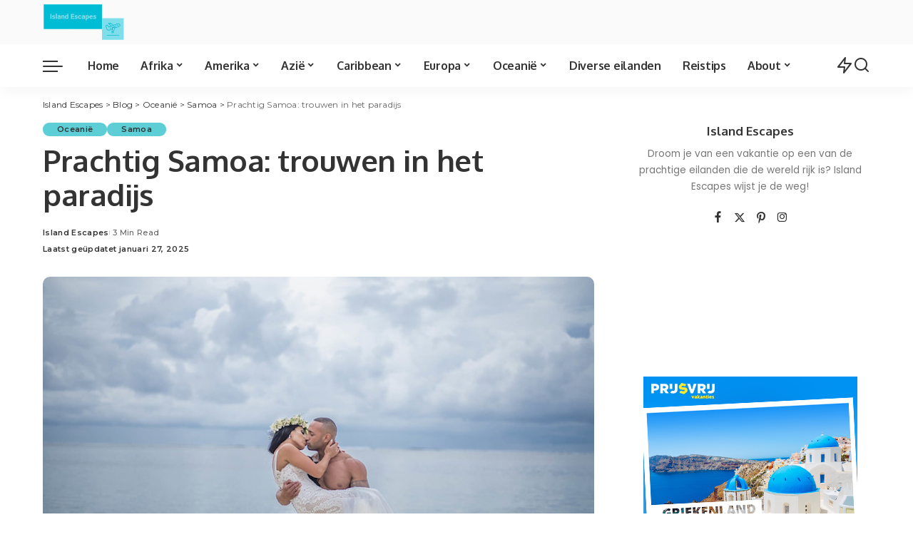

--- FILE ---
content_type: text/html; charset=UTF-8
request_url: https://islandescapes.nl/prachtig-samoa-trouwen-in-het-paradijs/
body_size: 28278
content:
<!DOCTYPE html>
<html lang="nl-NL">
<head>
    <meta charset="UTF-8">
    <meta http-equiv="X-UA-Compatible" content="IE=edge">
    <meta name="viewport" content="width=device-width, initial-scale=1">
    <link rel="profile" href="https://gmpg.org/xfn/11">
	<meta name='robots' content='index, follow, max-image-preview:large, max-snippet:-1, max-video-preview:-1' />

	<!-- This site is optimized with the Yoast SEO plugin v26.7 - https://yoast.com/wordpress/plugins/seo/ -->
	<title>Prachtig Samoa: trouwen in het paradijs - Island Escapes</title>
	<meta name="description" content="Waar je ook kiest om te trouwen in tropisch Samoa, het is gegarandeerd magisch. Veel Samoaanse resorts en locaties zijn goed thuis in het" />
	<link rel="preconnect" href="https://fonts.gstatic.com" crossorigin><link rel="preload" as="style" onload="this.onload=null;this.rel='stylesheet'" href="https://fonts.googleapis.com/css?family=Poppins%3A300%2C400%2C500%2C600%2C700%2C800%2C900%2C100italic%2C200italic%2C300italic%2C400italic%2C500italic%2C600italic%2C700italic%2C800italic%2C900italic%2C400i%2C700i%7CMontserrat%3A600%2C500%2C400%2C700%7COxygen%3A700%7CRoboto%3A%7CQuicksand%3A400%2C500%2C600%2C700&amp;display=swap" crossorigin><noscript><link rel="stylesheet" href="https://fonts.googleapis.com/css?family=Poppins%3A300%2C400%2C500%2C600%2C700%2C800%2C900%2C100italic%2C200italic%2C300italic%2C400italic%2C500italic%2C600italic%2C700italic%2C800italic%2C900italic%2C400i%2C700i%7CMontserrat%3A600%2C500%2C400%2C700%7COxygen%3A700%7CRoboto%3A%7CQuicksand%3A400%2C500%2C600%2C700&amp;display=swap"></noscript><link rel="canonical" href="https://islandescapes.nl/prachtig-samoa-trouwen-in-het-paradijs/" />
	<meta property="og:locale" content="nl_NL" />
	<meta property="og:type" content="article" />
	<meta property="og:title" content="Prachtig Samoa: trouwen in het paradijs - Island Escapes" />
	<meta property="og:description" content="Waar je ook kiest om te trouwen in tropisch Samoa, het is gegarandeerd magisch. Veel Samoaanse resorts en locaties zijn goed thuis in het" />
	<meta property="og:url" content="https://islandescapes.nl/prachtig-samoa-trouwen-in-het-paradijs/" />
	<meta property="og:site_name" content="Island Escapes" />
	<meta property="article:publisher" content="https://www.facebook.com/Island-Escapes-1809066129388986/" />
	<meta property="article:published_time" content="2022-07-29T13:25:40+00:00" />
	<meta property="article:modified_time" content="2025-01-27T15:18:36+00:00" />
	<meta property="og:image" content="https://islandescapes.nl/wp-content/uploads/2022/02/04a9d3_e7d8b886fa0c4f17a6a20607cbb69735mv2.jpg" />
	<meta property="og:image:width" content="1100" />
	<meta property="og:image:height" content="735" />
	<meta property="og:image:type" content="image/jpeg" />
	<meta name="author" content="Island Escapes" />
	<meta name="twitter:card" content="summary_large_image" />
	<meta name="twitter:creator" content="@Islandescapes1" />
	<meta name="twitter:site" content="@Islandescapes1" />
	<meta name="twitter:label1" content="Geschreven door" />
	<meta name="twitter:data1" content="Island Escapes" />
	<meta name="twitter:label2" content="Geschatte leestijd" />
	<meta name="twitter:data2" content="20 minuten" />
	<script type="application/ld+json" class="yoast-schema-graph">{"@context":"https://schema.org","@graph":[{"@type":"Article","@id":"https://islandescapes.nl/prachtig-samoa-trouwen-in-het-paradijs/#article","isPartOf":{"@id":"https://islandescapes.nl/prachtig-samoa-trouwen-in-het-paradijs/"},"author":{"name":"Island Escapes","@id":"https://islandescapes.nl/#/schema/person/dbf3e634bb155d7277ab7e056f219682"},"headline":"Prachtig Samoa: trouwen in het paradijs","datePublished":"2022-07-29T13:25:40+00:00","dateModified":"2025-01-27T15:18:36+00:00","mainEntityOfPage":{"@id":"https://islandescapes.nl/prachtig-samoa-trouwen-in-het-paradijs/"},"wordCount":429,"commentCount":0,"publisher":{"@id":"https://islandescapes.nl/#organization"},"image":{"@id":"https://islandescapes.nl/prachtig-samoa-trouwen-in-het-paradijs/#primaryimage"},"thumbnailUrl":"https://islandescapes.nl/wp-content/uploads/2022/02/04a9d3_e7d8b886fa0c4f17a6a20607cbb69735mv2.jpg","keywords":["Oceanie","Samoa","Trouwen"],"articleSection":["Oceanië","Samoa"],"inLanguage":"nl-NL","potentialAction":[{"@type":"CommentAction","name":"Comment","target":["https://islandescapes.nl/prachtig-samoa-trouwen-in-het-paradijs/#respond"]}]},{"@type":"WebPage","@id":"https://islandescapes.nl/prachtig-samoa-trouwen-in-het-paradijs/","url":"https://islandescapes.nl/prachtig-samoa-trouwen-in-het-paradijs/","name":"Prachtig Samoa: trouwen in het paradijs - Island Escapes","isPartOf":{"@id":"https://islandescapes.nl/#website"},"primaryImageOfPage":{"@id":"https://islandescapes.nl/prachtig-samoa-trouwen-in-het-paradijs/#primaryimage"},"image":{"@id":"https://islandescapes.nl/prachtig-samoa-trouwen-in-het-paradijs/#primaryimage"},"thumbnailUrl":"https://islandescapes.nl/wp-content/uploads/2022/02/04a9d3_e7d8b886fa0c4f17a6a20607cbb69735mv2.jpg","datePublished":"2022-07-29T13:25:40+00:00","dateModified":"2025-01-27T15:18:36+00:00","description":"Waar je ook kiest om te trouwen in tropisch Samoa, het is gegarandeerd magisch. Veel Samoaanse resorts en locaties zijn goed thuis in het","breadcrumb":{"@id":"https://islandescapes.nl/prachtig-samoa-trouwen-in-het-paradijs/#breadcrumb"},"inLanguage":"nl-NL","potentialAction":[{"@type":"ReadAction","target":["https://islandescapes.nl/prachtig-samoa-trouwen-in-het-paradijs/"]}]},{"@type":"ImageObject","inLanguage":"nl-NL","@id":"https://islandescapes.nl/prachtig-samoa-trouwen-in-het-paradijs/#primaryimage","url":"https://islandescapes.nl/wp-content/uploads/2022/02/04a9d3_e7d8b886fa0c4f17a6a20607cbb69735mv2.jpg","contentUrl":"https://islandescapes.nl/wp-content/uploads/2022/02/04a9d3_e7d8b886fa0c4f17a6a20607cbb69735mv2.jpg","width":1100,"height":735,"caption":"Prachtig Samoa: \"ja\" zeggen in het paradijs"},{"@type":"BreadcrumbList","@id":"https://islandescapes.nl/prachtig-samoa-trouwen-in-het-paradijs/#breadcrumb","itemListElement":[{"@type":"ListItem","position":1,"name":"Home","item":"https://islandescapes.nl/"},{"@type":"ListItem","position":2,"name":"Blog","item":"https://islandescapes.nl/blog/"},{"@type":"ListItem","position":3,"name":"Prachtig Samoa: trouwen in het paradijs"}]},{"@type":"WebSite","@id":"https://islandescapes.nl/#website","url":"https://islandescapes.nl/","name":"Island Escapes","description":"De beste tips voor je volgende eiland vakantie","publisher":{"@id":"https://islandescapes.nl/#organization"},"potentialAction":[{"@type":"SearchAction","target":{"@type":"EntryPoint","urlTemplate":"https://islandescapes.nl/?s={search_term_string}"},"query-input":{"@type":"PropertyValueSpecification","valueRequired":true,"valueName":"search_term_string"}}],"inLanguage":"nl-NL"},{"@type":"Organization","@id":"https://islandescapes.nl/#organization","name":"Island Escapes","url":"https://islandescapes.nl/","logo":{"@type":"ImageObject","inLanguage":"nl-NL","@id":"https://islandescapes.nl/#/schema/logo/image/","url":"https://islandescapes.nl/wp-content/uploads/2021/07/logo_transparent-2.png","contentUrl":"https://islandescapes.nl/wp-content/uploads/2021/07/logo_transparent-2.png","width":426,"height":193,"caption":"Island Escapes"},"image":{"@id":"https://islandescapes.nl/#/schema/logo/image/"},"sameAs":["https://www.facebook.com/Island-Escapes-1809066129388986/","https://x.com/Islandescapes1","https://www.instagram.com/island__escapes/","https://nl.pinterest.com/7277b5ec2bd668f3db73f551e8059d/"]},{"@type":"Person","@id":"https://islandescapes.nl/#/schema/person/dbf3e634bb155d7277ab7e056f219682","name":"Island Escapes","image":{"@type":"ImageObject","inLanguage":"nl-NL","@id":"https://islandescapes.nl/#/schema/person/image/","url":"https://secure.gravatar.com/avatar/6d8d535634ee5e53fc1857ca6bd6ab414c41a8eefc1bc726268ef55a174dbd6a?s=96&d=mm&r=g","contentUrl":"https://secure.gravatar.com/avatar/6d8d535634ee5e53fc1857ca6bd6ab414c41a8eefc1bc726268ef55a174dbd6a?s=96&d=mm&r=g","caption":"Island Escapes"},"url":"https://islandescapes.nl/author/admin/"}]}</script>
	<!-- / Yoast SEO plugin. -->


<link rel='dns-prefetch' href='//static.addtoany.com' />
<link rel='dns-prefetch' href='//www.googletagmanager.com' />
<link rel="alternate" type="application/rss+xml" title="Island Escapes &raquo; feed" href="https://islandescapes.nl/feed/" />
<link rel="alternate" type="application/rss+xml" title="Island Escapes &raquo; reacties feed" href="https://islandescapes.nl/comments/feed/" />
<link rel="alternate" type="application/rss+xml" title="Island Escapes &raquo; Prachtig Samoa: trouwen in het paradijs reacties feed" href="https://islandescapes.nl/prachtig-samoa-trouwen-in-het-paradijs/feed/" />
<link rel="alternate" title="oEmbed (JSON)" type="application/json+oembed" href="https://islandescapes.nl/wp-json/oembed/1.0/embed?url=https%3A%2F%2Fislandescapes.nl%2Fprachtig-samoa-trouwen-in-het-paradijs%2F" />
<link rel="alternate" title="oEmbed (XML)" type="text/xml+oembed" href="https://islandescapes.nl/wp-json/oembed/1.0/embed?url=https%3A%2F%2Fislandescapes.nl%2Fprachtig-samoa-trouwen-in-het-paradijs%2F&#038;format=xml" />
<script type="application/ld+json">{"@context":"https://schema.org","@type":"Organization","legalName":"Island Escapes","url":"https://islandescapes.nl/","logo":"https://islandescapes.nl/wp-content/uploads/2021/07/logo_transparent1.png"}</script>
<style id='wp-img-auto-sizes-contain-inline-css'>
img:is([sizes=auto i],[sizes^="auto," i]){contain-intrinsic-size:3000px 1500px}
/*# sourceURL=wp-img-auto-sizes-contain-inline-css */
</style>
<style id='wp-emoji-styles-inline-css'>

	img.wp-smiley, img.emoji {
		display: inline !important;
		border: none !important;
		box-shadow: none !important;
		height: 1em !important;
		width: 1em !important;
		margin: 0 0.07em !important;
		vertical-align: -0.1em !important;
		background: none !important;
		padding: 0 !important;
	}
/*# sourceURL=wp-emoji-styles-inline-css */
</style>
<link rel='stylesheet' id='wp-block-library-css' href='https://islandescapes.nl/wp-includes/css/dist/block-library/style.min.css?ver=6.9' media='all' />
<style id='classic-theme-styles-inline-css'>
/*! This file is auto-generated */
.wp-block-button__link{color:#fff;background-color:#32373c;border-radius:9999px;box-shadow:none;text-decoration:none;padding:calc(.667em + 2px) calc(1.333em + 2px);font-size:1.125em}.wp-block-file__button{background:#32373c;color:#fff;text-decoration:none}
/*# sourceURL=/wp-includes/css/classic-themes.min.css */
</style>
<style id='global-styles-inline-css'>
:root{--wp--preset--aspect-ratio--square: 1;--wp--preset--aspect-ratio--4-3: 4/3;--wp--preset--aspect-ratio--3-4: 3/4;--wp--preset--aspect-ratio--3-2: 3/2;--wp--preset--aspect-ratio--2-3: 2/3;--wp--preset--aspect-ratio--16-9: 16/9;--wp--preset--aspect-ratio--9-16: 9/16;--wp--preset--color--black: #000000;--wp--preset--color--cyan-bluish-gray: #abb8c3;--wp--preset--color--white: #ffffff;--wp--preset--color--pale-pink: #f78da7;--wp--preset--color--vivid-red: #cf2e2e;--wp--preset--color--luminous-vivid-orange: #ff6900;--wp--preset--color--luminous-vivid-amber: #fcb900;--wp--preset--color--light-green-cyan: #7bdcb5;--wp--preset--color--vivid-green-cyan: #00d084;--wp--preset--color--pale-cyan-blue: #8ed1fc;--wp--preset--color--vivid-cyan-blue: #0693e3;--wp--preset--color--vivid-purple: #9b51e0;--wp--preset--gradient--vivid-cyan-blue-to-vivid-purple: linear-gradient(135deg,rgb(6,147,227) 0%,rgb(155,81,224) 100%);--wp--preset--gradient--light-green-cyan-to-vivid-green-cyan: linear-gradient(135deg,rgb(122,220,180) 0%,rgb(0,208,130) 100%);--wp--preset--gradient--luminous-vivid-amber-to-luminous-vivid-orange: linear-gradient(135deg,rgb(252,185,0) 0%,rgb(255,105,0) 100%);--wp--preset--gradient--luminous-vivid-orange-to-vivid-red: linear-gradient(135deg,rgb(255,105,0) 0%,rgb(207,46,46) 100%);--wp--preset--gradient--very-light-gray-to-cyan-bluish-gray: linear-gradient(135deg,rgb(238,238,238) 0%,rgb(169,184,195) 100%);--wp--preset--gradient--cool-to-warm-spectrum: linear-gradient(135deg,rgb(74,234,220) 0%,rgb(151,120,209) 20%,rgb(207,42,186) 40%,rgb(238,44,130) 60%,rgb(251,105,98) 80%,rgb(254,248,76) 100%);--wp--preset--gradient--blush-light-purple: linear-gradient(135deg,rgb(255,206,236) 0%,rgb(152,150,240) 100%);--wp--preset--gradient--blush-bordeaux: linear-gradient(135deg,rgb(254,205,165) 0%,rgb(254,45,45) 50%,rgb(107,0,62) 100%);--wp--preset--gradient--luminous-dusk: linear-gradient(135deg,rgb(255,203,112) 0%,rgb(199,81,192) 50%,rgb(65,88,208) 100%);--wp--preset--gradient--pale-ocean: linear-gradient(135deg,rgb(255,245,203) 0%,rgb(182,227,212) 50%,rgb(51,167,181) 100%);--wp--preset--gradient--electric-grass: linear-gradient(135deg,rgb(202,248,128) 0%,rgb(113,206,126) 100%);--wp--preset--gradient--midnight: linear-gradient(135deg,rgb(2,3,129) 0%,rgb(40,116,252) 100%);--wp--preset--font-size--small: 13px;--wp--preset--font-size--medium: 20px;--wp--preset--font-size--large: 36px;--wp--preset--font-size--x-large: 42px;--wp--preset--spacing--20: 0.44rem;--wp--preset--spacing--30: 0.67rem;--wp--preset--spacing--40: 1rem;--wp--preset--spacing--50: 1.5rem;--wp--preset--spacing--60: 2.25rem;--wp--preset--spacing--70: 3.38rem;--wp--preset--spacing--80: 5.06rem;--wp--preset--shadow--natural: 6px 6px 9px rgba(0, 0, 0, 0.2);--wp--preset--shadow--deep: 12px 12px 50px rgba(0, 0, 0, 0.4);--wp--preset--shadow--sharp: 6px 6px 0px rgba(0, 0, 0, 0.2);--wp--preset--shadow--outlined: 6px 6px 0px -3px rgb(255, 255, 255), 6px 6px rgb(0, 0, 0);--wp--preset--shadow--crisp: 6px 6px 0px rgb(0, 0, 0);}:where(.is-layout-flex){gap: 0.5em;}:where(.is-layout-grid){gap: 0.5em;}body .is-layout-flex{display: flex;}.is-layout-flex{flex-wrap: wrap;align-items: center;}.is-layout-flex > :is(*, div){margin: 0;}body .is-layout-grid{display: grid;}.is-layout-grid > :is(*, div){margin: 0;}:where(.wp-block-columns.is-layout-flex){gap: 2em;}:where(.wp-block-columns.is-layout-grid){gap: 2em;}:where(.wp-block-post-template.is-layout-flex){gap: 1.25em;}:where(.wp-block-post-template.is-layout-grid){gap: 1.25em;}.has-black-color{color: var(--wp--preset--color--black) !important;}.has-cyan-bluish-gray-color{color: var(--wp--preset--color--cyan-bluish-gray) !important;}.has-white-color{color: var(--wp--preset--color--white) !important;}.has-pale-pink-color{color: var(--wp--preset--color--pale-pink) !important;}.has-vivid-red-color{color: var(--wp--preset--color--vivid-red) !important;}.has-luminous-vivid-orange-color{color: var(--wp--preset--color--luminous-vivid-orange) !important;}.has-luminous-vivid-amber-color{color: var(--wp--preset--color--luminous-vivid-amber) !important;}.has-light-green-cyan-color{color: var(--wp--preset--color--light-green-cyan) !important;}.has-vivid-green-cyan-color{color: var(--wp--preset--color--vivid-green-cyan) !important;}.has-pale-cyan-blue-color{color: var(--wp--preset--color--pale-cyan-blue) !important;}.has-vivid-cyan-blue-color{color: var(--wp--preset--color--vivid-cyan-blue) !important;}.has-vivid-purple-color{color: var(--wp--preset--color--vivid-purple) !important;}.has-black-background-color{background-color: var(--wp--preset--color--black) !important;}.has-cyan-bluish-gray-background-color{background-color: var(--wp--preset--color--cyan-bluish-gray) !important;}.has-white-background-color{background-color: var(--wp--preset--color--white) !important;}.has-pale-pink-background-color{background-color: var(--wp--preset--color--pale-pink) !important;}.has-vivid-red-background-color{background-color: var(--wp--preset--color--vivid-red) !important;}.has-luminous-vivid-orange-background-color{background-color: var(--wp--preset--color--luminous-vivid-orange) !important;}.has-luminous-vivid-amber-background-color{background-color: var(--wp--preset--color--luminous-vivid-amber) !important;}.has-light-green-cyan-background-color{background-color: var(--wp--preset--color--light-green-cyan) !important;}.has-vivid-green-cyan-background-color{background-color: var(--wp--preset--color--vivid-green-cyan) !important;}.has-pale-cyan-blue-background-color{background-color: var(--wp--preset--color--pale-cyan-blue) !important;}.has-vivid-cyan-blue-background-color{background-color: var(--wp--preset--color--vivid-cyan-blue) !important;}.has-vivid-purple-background-color{background-color: var(--wp--preset--color--vivid-purple) !important;}.has-black-border-color{border-color: var(--wp--preset--color--black) !important;}.has-cyan-bluish-gray-border-color{border-color: var(--wp--preset--color--cyan-bluish-gray) !important;}.has-white-border-color{border-color: var(--wp--preset--color--white) !important;}.has-pale-pink-border-color{border-color: var(--wp--preset--color--pale-pink) !important;}.has-vivid-red-border-color{border-color: var(--wp--preset--color--vivid-red) !important;}.has-luminous-vivid-orange-border-color{border-color: var(--wp--preset--color--luminous-vivid-orange) !important;}.has-luminous-vivid-amber-border-color{border-color: var(--wp--preset--color--luminous-vivid-amber) !important;}.has-light-green-cyan-border-color{border-color: var(--wp--preset--color--light-green-cyan) !important;}.has-vivid-green-cyan-border-color{border-color: var(--wp--preset--color--vivid-green-cyan) !important;}.has-pale-cyan-blue-border-color{border-color: var(--wp--preset--color--pale-cyan-blue) !important;}.has-vivid-cyan-blue-border-color{border-color: var(--wp--preset--color--vivid-cyan-blue) !important;}.has-vivid-purple-border-color{border-color: var(--wp--preset--color--vivid-purple) !important;}.has-vivid-cyan-blue-to-vivid-purple-gradient-background{background: var(--wp--preset--gradient--vivid-cyan-blue-to-vivid-purple) !important;}.has-light-green-cyan-to-vivid-green-cyan-gradient-background{background: var(--wp--preset--gradient--light-green-cyan-to-vivid-green-cyan) !important;}.has-luminous-vivid-amber-to-luminous-vivid-orange-gradient-background{background: var(--wp--preset--gradient--luminous-vivid-amber-to-luminous-vivid-orange) !important;}.has-luminous-vivid-orange-to-vivid-red-gradient-background{background: var(--wp--preset--gradient--luminous-vivid-orange-to-vivid-red) !important;}.has-very-light-gray-to-cyan-bluish-gray-gradient-background{background: var(--wp--preset--gradient--very-light-gray-to-cyan-bluish-gray) !important;}.has-cool-to-warm-spectrum-gradient-background{background: var(--wp--preset--gradient--cool-to-warm-spectrum) !important;}.has-blush-light-purple-gradient-background{background: var(--wp--preset--gradient--blush-light-purple) !important;}.has-blush-bordeaux-gradient-background{background: var(--wp--preset--gradient--blush-bordeaux) !important;}.has-luminous-dusk-gradient-background{background: var(--wp--preset--gradient--luminous-dusk) !important;}.has-pale-ocean-gradient-background{background: var(--wp--preset--gradient--pale-ocean) !important;}.has-electric-grass-gradient-background{background: var(--wp--preset--gradient--electric-grass) !important;}.has-midnight-gradient-background{background: var(--wp--preset--gradient--midnight) !important;}.has-small-font-size{font-size: var(--wp--preset--font-size--small) !important;}.has-medium-font-size{font-size: var(--wp--preset--font-size--medium) !important;}.has-large-font-size{font-size: var(--wp--preset--font-size--large) !important;}.has-x-large-font-size{font-size: var(--wp--preset--font-size--x-large) !important;}
:where(.wp-block-post-template.is-layout-flex){gap: 1.25em;}:where(.wp-block-post-template.is-layout-grid){gap: 1.25em;}
:where(.wp-block-term-template.is-layout-flex){gap: 1.25em;}:where(.wp-block-term-template.is-layout-grid){gap: 1.25em;}
:where(.wp-block-columns.is-layout-flex){gap: 2em;}:where(.wp-block-columns.is-layout-grid){gap: 2em;}
:root :where(.wp-block-pullquote){font-size: 1.5em;line-height: 1.6;}
/*# sourceURL=global-styles-inline-css */
</style>
<link rel='stylesheet' id='pixwell-elements-css' href='https://islandescapes.nl/wp-content/plugins/pixwell-core/lib/pixwell-elements/public/style.css?ver=1.0' media='all' />

<link rel='stylesheet' id='pixwell-main-css' href='https://islandescapes.nl/wp-content/themes/pixwell/assets/css/main.css?ver=11.7' media='all' />
<style id='pixwell-main-inline-css'>
html {font-family:Poppins;font-size:16px;}h1, .h1 {font-family:Oxygen;font-weight:700;letter-spacing:-.5px;}h2, .h2 {font-family:Oxygen;font-weight:700;}h3, .h3 {font-family:Oxygen;font-weight:700;}h4, .h4 {font-family:Oxygen;font-weight:700;}h5, .h5 {font-family:Oxygen;font-weight:700;}h6, .h6 {font-family:Oxygen;font-weight:700;}.single-tagline h6 {font-family:Oxygen;font-weight:700;}.p-wrap .entry-summary, .twitter-content.entry-summary, .author-description, .rssSummary, .rb-sdesc {font-family:Poppins;font-weight:400;font-size:14px;}.p-cat-info {font-family:Montserrat;font-weight:600;font-size:11px;}.p-meta-info, .wp-block-latest-posts__post-date {font-family:Montserrat;font-weight:500;font-size:11px;}.meta-info-author.meta-info-el {font-family:Montserrat;font-weight:600;font-size:11px;}.breadcrumb {font-family:Montserrat;font-weight:400;font-size:12px;}.footer-menu-inner {}.topbar-wrap {}.topbar-menu-wrap {}.main-menu > li > a, .off-canvas-menu > li > a {font-family:Oxygen;font-weight:700;font-size:16px;letter-spacing:-0.25px;}.main-menu .sub-menu:not(.sub-mega), .off-canvas-menu .sub-menu {font-family:Roboto;}.is-logo-text .logo-title {font-family:Oxygen;font-weight:700;font-size:36px;}.block-title, .block-header .block-title {font-family:Montserrat;font-weight:700;font-size:18px;}.ajax-quick-filter, .block-view-more {font-family:Montserrat;font-weight:600;font-size:13px;}.widget-title, .widget .widget-title {font-family:Montserrat;font-weight:600;font-size:16px;}body .widget.widget_nav_menu .menu-item {font-family:Oxygen;font-weight:700;font-size:13px;}body.boxed {background-color : #fafafa;background-repeat : no-repeat;background-size : cover;background-attachment : fixed;background-position : center center;}.header-6 .banner-wrap {}.footer-wrap:before {; content: ""; position: absolute; left: 0; top: 0; width: 100%; height: 100%;}.header-9 .banner-wrap { }.topline-wrap {height: 2px}.main-menu {}.main-menu > li.menu-item-has-children > .sub-menu:before {}[data-theme="dark"] .main-menu  {}[data-theme="dark"] .main-menu > li.menu-item-has-children > .sub-menu:before {}.mobile-nav-inner {}.off-canvas-wrap, .amp-canvas-wrap { background-color: #001623 !important; }.navbar-border-holder {border-width: 2px; }:root {--g-color: #40ccd6}.review-info, .p-review-info{ background-color: #40ccd6}.review-el .review-stars, .average-stars i{ color: #40ccd6}body .entry-content a:not(button), body .comment-content a{ color: #00c7d6}body[data-theme="dark"] .entry-content a:not(button), body .comment-content a{ color: #00c7d6}.cat-icon-round .cat-info-el, .cat-icon-simple .cat-info-el,.cat-icon-radius .cat-info-el { color: #333333}.cat-icon-round .cat-info-el, .cat-icon-radius .cat-info-el,.cat-icon-square .cat-info-el:before { background-color: #5eced6}.cat-icon-line .cat-info-el { border-color: #5eced6}.comment-content, .single-bottom-share a:nth-child(1) span, .single-bottom-share a:nth-child(2) span, p.logged-in-as, .rb-sdecs,.deal-module .deal-description, .author-description { font-size: 14; }.tipsy, .additional-meta, .sponsor-label, .sponsor-link, .entry-footer .tag-label,.box-nav .nav-label, .left-article-label, .share-label, .rss-date,.wp-block-latest-posts__post-date, .wp-block-latest-comments__comment-date,.image-caption, .wp-caption-text, .gallery-caption, .entry-content .wp-block-audio figcaption,.entry-content .wp-block-video figcaption, .entry-content .wp-block-image figcaption,.entry-content .wp-block-gallery .blocks-gallery-image figcaption,.entry-content .wp-block-gallery .blocks-gallery-item figcaption,.subscribe-content .desc, .follower-el .right-el, .author-job, .comment-metadata{ font-family: Montserrat; }.tipsy, .additional-meta, .sponsor-label, .entry-footer .tag-label,.box-nav .nav-label, .left-article-label, .share-label, .rss-date,.wp-block-latest-posts__post-date, .wp-block-latest-comments__comment-date,.image-caption, .wp-caption-text, .gallery-caption, .entry-content .wp-block-audio figcaption,.entry-content .wp-block-video figcaption, .entry-content .wp-block-image figcaption,.entry-content .wp-block-gallery .blocks-gallery-image figcaption,.entry-content .wp-block-gallery .blocks-gallery-item figcaption,.subscribe-content .desc, .follower-el .right-el, .author-job, .comment-metadata{ font-weight: 500; }.tipsy, .additional-meta, .sponsor-label, .sponsor-link, .entry-footer .tag-label,.box-nav .nav-label, .left-article-label, .share-label, .rss-date,.wp-block-latest-posts__post-date, .wp-block-latest-comments__comment-date,.subscribe-content .desc, .author-job{ font-size: 11px; }.image-caption, .wp-caption-text, .gallery-caption, .entry-content .wp-block-audio figcaption,.entry-content .wp-block-video figcaption, .entry-content .wp-block-image figcaption,.entry-content .wp-block-gallery .blocks-gallery-image figcaption,.entry-content .wp-block-gallery .blocks-gallery-item figcaption,.comment-metadata, .follower-el .right-el{ font-size: 12px; }.sponsor-link{ font-family: Montserrat; }.sponsor-link{ font-weight: 600; }.entry-footer a, .tagcloud a, .entry-footer .source, .entry-footer .via-el{ font-family: Montserrat; }.entry-footer a, .tagcloud a, .entry-footer .source, .entry-footer .via-el{ font-weight: 600; }.entry-footer a, .tagcloud a, .entry-footer .source, .entry-footer .via-el{ font-size: 11px !important; }.p-link, .rb-cookie .cookie-accept, a.comment-reply-link, .comment-list .comment-reply-title small a,.banner-btn a, .headerstrip-btn a, input[type="submit"], button, .pagination-wrap, .cta-btn, .rb-btn{ font-family: Montserrat; }.p-link, .rb-cookie .cookie-accept, a.comment-reply-link, .comment-list .comment-reply-title small a,.banner-btn a, .headerstrip-btn a, input[type="submit"], button, .pagination-wrap, .cta-btn, .rb-btn{ font-weight: 600; }.p-link, .rb-cookie .cookie-accept, a.comment-reply-link, .comment-list .comment-reply-title small a,.banner-btn a, .headerstrip-btn a, input[type="submit"], button, .pagination-wrap, .rb-btn{ font-size: 13px; }select, textarea, input[type="text"], input[type="tel"], input[type="email"], input[type="url"],input[type="search"], input[type="number"]{ font-family: Montserrat; }select, input[type="text"], input[type="tel"], input[type="email"], input[type="url"],input[type="search"], input[type="number"]{ font-size: 13px; }textarea{ font-size: 13px !important; }select, textarea, input[type="text"], input[type="tel"], input[type="email"], input[type="url"],input[type="search"], input[type="number"]{ font-weight: 400; }.widget_recent_comments .recentcomments > a:last-child,.wp-block-latest-comments__comment-link, .wp-block-latest-posts__list a,.widget_recent_entries li, .wp-block-quote *:not(cite), blockquote *:not(cite), .widget_rss li,.wp-block-latest-posts li, .wp-block-latest-comments__comment-link{ font-family: Oxygen; }.widget_recent_comments .recentcomments > a:last-child,.wp-block-latest-comments__comment-link, .wp-block-latest-posts__list a,.widget_recent_entries li, .wp-block-quote *:not(cite), blockquote *:not(cite), .widget_rss li,.wp-block-latest-posts li, .wp-block-latest-comments__comment-link{ font-weight: 700; }.widget_recent_comments .recentcomments > a:last-child,.wp-block-latest-comments__comment-link, .wp-block-latest-posts__list a,.widget_recent_entries li, .wp-block-quote *:not(cite), blockquote *:not(cite), .widget_rss li,.wp-block-latest-posts li, .wp-block-latest-comments__comment-link{ letter-spacing: -.5px; } .widget_pages .page_item, .widget_meta li,.widget_categories .cat-item, .widget_archive li, .widget.widget_nav_menu .menu-item,.wp-block-archives-list li, .wp-block-categories-list li{ font-family: Roboto; }@media only screen and (max-width: 991px) {.block-header-2 .block-title, .block-header-5 .block-title { font-size: 15px; }}@media only screen and (max-width: 767px) {.block-header-2 .block-title, .block-header-5 .block-title { font-size: 13px; }}h1, .h1, h1.single-title {font-size: 42px; }h2, .h2 {font-size: 34px; }h3, .h3 {font-size: 20px; }h4, .h4 {font-size: 17px; }h5, .h5 {font-size: 16px; }h6, .h6 {font-size: 15px; }@media only screen and (max-width: 1024px) {h1, .h1, h1.single-title {font-size: 32px; }h2, .h2 {font-size: 26px; }h3, .h3 {font-size: 18px; }h4, .h4 {font-size: 16px; }h5, .h5 {font-size: 15px; }h6, .h6 {font-size: 14px; }}@media only screen and (max-width: 991px) {h1, .h1, h1.single-title {font-size: 32px; }h2, .h2 {font-size: 28px; }h3, .h3 {font-size: 18px; }h4, .h4 {font-size: 16px; }h5, .h5 {font-size: 15px; }h6, .h6 {font-size: 14px; }}@media only screen and (max-width: 767px) {h1, .h1, h1.single-title {font-size: 26px; }h2, .h2 {font-size: 24px; }h3, .h3 {font-size: 17px; }h4, .h4 {font-size: 15px; }h5, .h5 {font-size: 14px; }h6, .h6 {font-size: 13px; }.block-title, .block-header .block-title {font-size: 15px !important; }.widget-title {font-size: 12px !important; }}.wp-block-quote *:not(cite), blockquote *:not(cite) {font-family:Montserrat;font-weight:600;letter-spacing:-0.5px;}
/*# sourceURL=pixwell-main-inline-css */
</style>
<link rel='stylesheet' id='pixwell-style-css' href='https://islandescapes.nl/wp-content/themes/pixwell/style.css?ver=11.7' media='all' />
<link rel='stylesheet' id='addtoany-css' href='https://islandescapes.nl/wp-content/plugins/add-to-any/addtoany.min.css?ver=1.16' media='all' />
<script src="https://islandescapes.nl/wp-includes/js/jquery/jquery.min.js?ver=3.7.1" id="jquery-core-js"></script>
<script src="https://islandescapes.nl/wp-includes/js/jquery/jquery-migrate.min.js?ver=3.4.1" id="jquery-migrate-js"></script>
<script id="addtoany-core-js-before">
window.a2a_config=window.a2a_config||{};a2a_config.callbacks=[];a2a_config.overlays=[];a2a_config.templates={};a2a_localize = {
	Share: "Delen",
	Save: "Opslaan",
	Subscribe: "Inschrijven",
	Email: "E-mail",
	Bookmark: "Bookmark",
	ShowAll: "Alles weergeven",
	ShowLess: "Niet alles weergeven",
	FindServices: "Vind dienst(en)",
	FindAnyServiceToAddTo: "Vind direct een dienst om aan toe te voegen",
	PoweredBy: "Mede mogelijk gemaakt door",
	ShareViaEmail: "Delen per e-mail",
	SubscribeViaEmail: "Abonneren via e-mail",
	BookmarkInYourBrowser: "Bookmark in je browser",
	BookmarkInstructions: "Druk op Ctrl+D of \u2318+D om deze pagina te bookmarken",
	AddToYourFavorites: "Voeg aan je favorieten toe",
	SendFromWebOrProgram: "Stuur vanuit elk e-mailadres of e-mail programma",
	EmailProgram: "E-mail programma",
	More: "Meer&#8230;",
	ThanksForSharing: "Bedankt voor het delen!",
	ThanksForFollowing: "Dank voor het volgen!"
};


//# sourceURL=addtoany-core-js-before
</script>
<script defer src="https://static.addtoany.com/menu/page.js" id="addtoany-core-js"></script>
<script defer src="https://islandescapes.nl/wp-content/plugins/add-to-any/addtoany.min.js?ver=1.1" id="addtoany-jquery-js"></script>

<!-- Google tag (gtag.js) snippet toegevoegd door Site Kit -->
<!-- Google Analytics snippet toegevoegd door Site Kit -->
<script src="https://www.googletagmanager.com/gtag/js?id=GT-MJMGKXV" id="google_gtagjs-js" async></script>
<script id="google_gtagjs-js-after">
window.dataLayer = window.dataLayer || [];function gtag(){dataLayer.push(arguments);}
gtag("set","linker",{"domains":["islandescapes.nl"]});
gtag("js", new Date());
gtag("set", "developer_id.dZTNiMT", true);
gtag("config", "GT-MJMGKXV");
//# sourceURL=google_gtagjs-js-after
</script>
<link rel="https://api.w.org/" href="https://islandescapes.nl/wp-json/" /><link rel="alternate" title="JSON" type="application/json" href="https://islandescapes.nl/wp-json/wp/v2/posts/13846" /><link rel="EditURI" type="application/rsd+xml" title="RSD" href="https://islandescapes.nl/xmlrpc.php?rsd" />
<meta name="generator" content="WordPress 6.9" />
<link rel='shortlink' href='https://islandescapes.nl/?p=13846' />
<meta name="generator" content="Site Kit by Google 1.171.0" /><script type="application/ld+json">{"@context":"https://schema.org","@type":"WebSite","@id":"https://islandescapes.nl/#website","url":"https://islandescapes.nl/","name":"Island Escapes","potentialAction":{"@type":"SearchAction","target":"https://islandescapes.nl/?s={search_term_string}","query-input":"required name=search_term_string"}}</script>
<meta name="generator" content="Elementor 3.34.1; features: additional_custom_breakpoints; settings: css_print_method-external, google_font-enabled, font_display-swap">
			<style>
				.e-con.e-parent:nth-of-type(n+4):not(.e-lazyloaded):not(.e-no-lazyload),
				.e-con.e-parent:nth-of-type(n+4):not(.e-lazyloaded):not(.e-no-lazyload) * {
					background-image: none !important;
				}
				@media screen and (max-height: 1024px) {
					.e-con.e-parent:nth-of-type(n+3):not(.e-lazyloaded):not(.e-no-lazyload),
					.e-con.e-parent:nth-of-type(n+3):not(.e-lazyloaded):not(.e-no-lazyload) * {
						background-image: none !important;
					}
				}
				@media screen and (max-height: 640px) {
					.e-con.e-parent:nth-of-type(n+2):not(.e-lazyloaded):not(.e-no-lazyload),
					.e-con.e-parent:nth-of-type(n+2):not(.e-lazyloaded):not(.e-no-lazyload) * {
						background-image: none !important;
					}
				}
			</style>
			            <meta property="og:title" content="Prachtig Samoa: trouwen in het paradijs"/>
            <meta property="og:url" content="https://islandescapes.nl/prachtig-samoa-trouwen-in-het-paradijs/"/>
            <meta property="og:site_name" content="Island Escapes"/>
			                <meta property="og:image" content="https://islandescapes.nl/wp-content/uploads/2022/02/04a9d3_e7d8b886fa0c4f17a6a20607cbb69735mv2.jpg"/>
						                <meta property="og:type" content="article"/>
                <meta property="article:published_time" content="2022-07-29T13:25:40+00:00"/>
                <meta property="article:modified_time" content="2025-01-27T15:18:36+00:00"/>
                <meta name="author" content="Island Escapes"/>
                <meta name="twitter:card" content="summary_large_image"/>
                <meta name="twitter:creator" content="@Island Escapes"/>
                <meta name="twitter:label1" content="Written by"/>
                <meta name="twitter:data1" content="Island Escapes"/>
				                <meta name="twitter:label2" content="Est. reading time"/>
                <meta name="twitter:data2" content="3 minutes"/>
			<script type="application/ld+json">{"@context":"http://schema.org","@type":"BreadcrumbList","itemListElement":[{"@type":"ListItem","position":5,"item":{"@id":"https://islandescapes.nl/prachtig-samoa-trouwen-in-het-paradijs/","name":"Prachtig Samoa: trouwen in het paradijs"}},{"@type":"ListItem","position":4,"item":{"@id":"https://islandescapes.nl/category/oceanie/samoa/","name":"Samoa"}},{"@type":"ListItem","position":3,"item":{"@id":"https://islandescapes.nl/category/oceanie/","name":"Oceanië"}},{"@type":"ListItem","position":2,"item":{"@id":"https://islandescapes.nl/blog/","name":"Blog"}},{"@type":"ListItem","position":1,"item":{"@id":"https://islandescapes.nl","name":"Island Escapes"}}]}</script>
<link rel="icon" href="https://islandescapes.nl/wp-content/uploads/2021/07/favicon.ico" sizes="32x32" />
<link rel="icon" href="https://islandescapes.nl/wp-content/uploads/2021/07/favicon.ico" sizes="192x192" />
<link rel="apple-touch-icon" href="https://islandescapes.nl/wp-content/uploads/2021/07/favicon.ico" />
<meta name="msapplication-TileImage" content="https://islandescapes.nl/wp-content/uploads/2021/07/favicon.ico" />
</head>
<body data-rsssl=1 class="wp-singular post-template-default single single-post postid-13846 single-format-standard wp-embed-responsive wp-theme-pixwell elementor-default elementor-kit-16722 is-single-1 sticky-nav smart-sticky off-canvas-light is-tooltips is-backtop block-header-1 w-header-1 cat-icon-round ele-round feat-round is-parallax-feat is-fmask mh-p-excerpt" data-theme="default">
<div id="site" class="site">
			<aside id="off-canvas-section" class="off-canvas-wrap dark-style is-hidden">
			<div class="close-panel-wrap tooltips-n">
				<a href="#" id="off-canvas-close-btn" aria-label="Close Panel"><i class="btn-close"></i></a>
			</div>
			<div class="off-canvas-holder">
									<div class="off-canvas-header is-light-text">
						<div class="header-inner">
															<a href="https://islandescapes.nl/" class="off-canvas-logo">
									<img loading="lazy" loading="lazy" decoding="async" src="https://islandescapes.nl/wp-content/uploads/2021/07/logo_transparent-2.png" alt="Island Escapes" height="193" width="426" loading="lazy" decoding="async">
								</a>
														<aside class="inner-bottom">
																	<div class="off-canvas-social">
																			</div>
															</aside>
						</div>
					</div>
								<div class="off-canvas-inner is-light-text">
					<div id="off-canvas-nav" class="off-canvas-nav">
						<ul id="off-canvas-menu" class="off-canvas-menu rb-menu is-clicked"><li id="menu-item-16976" class="menu-item menu-item-type-post_type menu-item-object-page menu-item-home menu-item-16976"><a href="https://islandescapes.nl/"><span>Home</span></a></li>
<li id="menu-item-16870" class="menu-item menu-item-type-taxonomy menu-item-object-category menu-item-has-children menu-item-16870"><a href="https://islandescapes.nl/category/afrika/"><span>Afrika</span></a>
<ul class="sub-menu">
	<li id="menu-item-16959" class="menu-item menu-item-type-taxonomy menu-item-object-category menu-item-16959"><a href="https://islandescapes.nl/category/afrika/kaapverdie/"><span>Kaapverdië</span></a></li>
	<li id="menu-item-16960" class="menu-item menu-item-type-taxonomy menu-item-object-category menu-item-16960"><a href="https://islandescapes.nl/category/afrika/la-reunion/"><span>La Réunion</span></a></li>
	<li id="menu-item-16961" class="menu-item menu-item-type-taxonomy menu-item-object-category menu-item-16961"><a href="https://islandescapes.nl/category/afrika/madagaskar/"><span>Madagaskar</span></a></li>
	<li id="menu-item-16962" class="menu-item menu-item-type-taxonomy menu-item-object-category menu-item-16962"><a href="https://islandescapes.nl/category/afrika/mauritius/"><span>Mauritius</span></a></li>
	<li id="menu-item-16963" class="menu-item menu-item-type-taxonomy menu-item-object-category menu-item-16963"><a href="https://islandescapes.nl/category/afrika/sao-tome-en-principe/"><span>Sao Tomé en Principe</span></a></li>
	<li id="menu-item-16964" class="menu-item menu-item-type-taxonomy menu-item-object-category menu-item-16964"><a href="https://islandescapes.nl/category/afrika/seychellen/"><span>Seychellen</span></a></li>
	<li id="menu-item-16971" class="menu-item menu-item-type-taxonomy menu-item-object-category menu-item-16971"><a href="https://islandescapes.nl/category/afrika/zanzibar/"><span>Zanzibar</span></a></li>
</ul>
</li>
<li id="menu-item-16871" class="menu-item menu-item-type-taxonomy menu-item-object-category menu-item-has-children menu-item-16871"><a href="https://islandescapes.nl/category/amerika/"><span>Amerika</span></a>
<ul class="sub-menu">
	<li id="menu-item-16891" class="menu-item menu-item-type-taxonomy menu-item-object-category menu-item-16891"><a href="https://islandescapes.nl/category/amerika/anna-maria-island/"><span>Anna Maria Island</span></a></li>
	<li id="menu-item-16893" class="menu-item menu-item-type-taxonomy menu-item-object-category menu-item-16893"><a href="https://islandescapes.nl/category/amerika/bradenton-gulf-islands/"><span>Bradenton Gulf Islands</span></a></li>
	<li id="menu-item-16894" class="menu-item menu-item-type-taxonomy menu-item-object-category menu-item-16894"><a href="https://islandescapes.nl/category/amerika/braziliaanse-eilanden/"><span>Braziliaanse eilanden</span></a></li>
	<li id="menu-item-16868" class="menu-item menu-item-type-taxonomy menu-item-object-category menu-item-16868"><a href="https://islandescapes.nl/category/canada/"><span>Canada</span></a></li>
	<li id="menu-item-16895" class="menu-item menu-item-type-taxonomy menu-item-object-category menu-item-16895"><a href="https://islandescapes.nl/category/amerika/florida-keys-key-west/"><span>Florida Keys &amp; Key West</span></a></li>
	<li id="menu-item-16896" class="menu-item menu-item-type-taxonomy menu-item-object-category menu-item-16896"><a href="https://islandescapes.nl/category/amerika/fort-myers-en-sanibel-island/"><span>Fort Myers &amp; Sanibel Island</span></a></li>
	<li id="menu-item-16897" class="menu-item menu-item-type-taxonomy menu-item-object-category menu-item-16897"><a href="https://islandescapes.nl/category/amerika/galapagos-eilanden/"><span>Galapagos Eilanden</span></a></li>
	<li id="menu-item-16945" class="menu-item menu-item-type-taxonomy menu-item-object-category menu-item-16945"><a href="https://islandescapes.nl/category/amerika/hawaii/"><span>Hawaii</span></a></li>
	<li id="menu-item-16947" class="menu-item menu-item-type-taxonomy menu-item-object-category menu-item-16947"><a href="https://islandescapes.nl/category/amerika/new-york/"><span>New York</span></a></li>
</ul>
</li>
<li id="menu-item-16872" class="menu-item menu-item-type-taxonomy menu-item-object-category menu-item-has-children menu-item-16872"><a href="https://islandescapes.nl/category/azie/"><span>Azië</span></a>
<ul class="sub-menu">
	<li id="menu-item-16913" class="menu-item menu-item-type-taxonomy menu-item-object-category menu-item-16913"><a href="https://islandescapes.nl/category/azie/chinese-eilanden/"><span>Chinese eilanden</span></a></li>
	<li id="menu-item-16914" class="menu-item menu-item-type-taxonomy menu-item-object-category menu-item-16914"><a href="https://islandescapes.nl/category/azie/eilanden-japan/"><span>Eilanden Japan</span></a></li>
	<li id="menu-item-16915" class="menu-item menu-item-type-taxonomy menu-item-object-category menu-item-16915"><a href="https://islandescapes.nl/category/azie/eilanden-vietnam/"><span>Eilanden Vietnam</span></a></li>
	<li id="menu-item-16916" class="menu-item menu-item-type-taxonomy menu-item-object-category menu-item-16916"><a href="https://islandescapes.nl/category/azie/filipijnen/"><span>Filipijnen</span></a></li>
	<li id="menu-item-16949" class="menu-item menu-item-type-taxonomy menu-item-object-category menu-item-16949"><a href="https://islandescapes.nl/category/azie/indonesie/"><span>Indonesië</span></a></li>
	<li id="menu-item-16950" class="menu-item menu-item-type-taxonomy menu-item-object-category menu-item-16950"><a href="https://islandescapes.nl/category/azie/malediven/"><span>Malediven</span></a></li>
	<li id="menu-item-16951" class="menu-item menu-item-type-taxonomy menu-item-object-category menu-item-16951"><a href="https://islandescapes.nl/category/azie/maleisie/"><span>Maleisië</span></a></li>
	<li id="menu-item-16952" class="menu-item menu-item-type-taxonomy menu-item-object-category menu-item-16952"><a href="https://islandescapes.nl/category/azie/singapore/"><span>Singapore</span></a></li>
	<li id="menu-item-16953" class="menu-item menu-item-type-taxonomy menu-item-object-category menu-item-16953"><a href="https://islandescapes.nl/category/azie/sri-lanka/"><span>Sri Lanka</span></a></li>
	<li id="menu-item-16954" class="menu-item menu-item-type-taxonomy menu-item-object-category menu-item-16954"><a href="https://islandescapes.nl/category/azie/taiwan/"><span>Taiwan</span></a></li>
	<li id="menu-item-16955" class="menu-item menu-item-type-taxonomy menu-item-object-category menu-item-16955"><a href="https://islandescapes.nl/category/azie/thaise-eilanden/"><span>Thaise eilanden</span></a></li>
</ul>
</li>
<li id="menu-item-16873" class="menu-item menu-item-type-taxonomy menu-item-object-category menu-item-has-children menu-item-16873"><a href="https://islandescapes.nl/category/caribbean/"><span>Caribbean</span></a>
<ul class="sub-menu">
	<li id="menu-item-16879" class="menu-item menu-item-type-taxonomy menu-item-object-category menu-item-16879"><a href="https://islandescapes.nl/category/caribbean/aruba/"><span>Aruba</span></a></li>
	<li id="menu-item-16877" class="menu-item menu-item-type-taxonomy menu-item-object-category menu-item-16877"><a href="https://islandescapes.nl/category/caribbean/anguilla/"><span>Anguilla</span></a></li>
	<li id="menu-item-16878" class="menu-item menu-item-type-taxonomy menu-item-object-category menu-item-16878"><a href="https://islandescapes.nl/category/caribbean/antigua-en-barbuda/"><span>Antigua en Barbuda</span></a></li>
	<li id="menu-item-16876" class="menu-item menu-item-type-taxonomy menu-item-object-category menu-item-16876"><a href="https://islandescapes.nl/category/caribbean/amerikaanse-maagdeneilanden/"><span>Amerikaanse Maagdeneilanden</span></a></li>
	<li id="menu-item-16881" class="menu-item menu-item-type-taxonomy menu-item-object-category menu-item-16881"><a href="https://islandescapes.nl/category/caribbean/barbados/"><span>Barbados</span></a></li>
	<li id="menu-item-16880" class="menu-item menu-item-type-taxonomy menu-item-object-category menu-item-16880"><a href="https://islandescapes.nl/category/caribbean/bahamas/"><span>Bahamas</span></a></li>
	<li id="menu-item-16882" class="menu-item menu-item-type-taxonomy menu-item-object-category menu-item-16882"><a href="https://islandescapes.nl/category/caribbean/belize/"><span>Belize</span></a></li>
	<li id="menu-item-16884" class="menu-item menu-item-type-taxonomy menu-item-object-category menu-item-16884"><a href="https://islandescapes.nl/category/caribbean/bonaire/"><span>Bonaire</span></a></li>
	<li id="menu-item-16883" class="menu-item menu-item-type-taxonomy menu-item-object-category menu-item-16883"><a href="https://islandescapes.nl/category/caribbean/bermuda-caribbean/"><span>Bermuda</span></a></li>
	<li id="menu-item-16885" class="menu-item menu-item-type-taxonomy menu-item-object-category menu-item-16885"><a href="https://islandescapes.nl/category/caribbean/britse-maagdeneilanden/"><span>Britse Maagdeneilanden</span></a></li>
	<li id="menu-item-16886" class="menu-item menu-item-type-taxonomy menu-item-object-category menu-item-16886"><a href="https://islandescapes.nl/category/caribbean/colombiaanse-eilanden/"><span>Colombiaanse eilanden</span></a></li>
	<li id="menu-item-16887" class="menu-item menu-item-type-taxonomy menu-item-object-category menu-item-16887"><a href="https://islandescapes.nl/category/caribbean/cuba/"><span>Cuba</span></a></li>
	<li id="menu-item-16888" class="menu-item menu-item-type-taxonomy menu-item-object-category menu-item-16888"><a href="https://islandescapes.nl/category/caribbean/curacao/"><span>Curaçao</span></a></li>
	<li id="menu-item-16889" class="menu-item menu-item-type-taxonomy menu-item-object-category menu-item-16889"><a href="https://islandescapes.nl/category/caribbean/dominica/"><span>Dominica</span></a></li>
	<li id="menu-item-16890" class="menu-item menu-item-type-taxonomy menu-item-object-category menu-item-16890"><a href="https://islandescapes.nl/category/caribbean/dominicaanse-republiek/"><span>Dominicaanse Republiek</span></a></li>
	<li id="menu-item-16917" class="menu-item menu-item-type-taxonomy menu-item-object-category menu-item-16917"><a href="https://islandescapes.nl/category/caribbean/grenada/"><span>Grenada</span></a></li>
	<li id="menu-item-16918" class="menu-item menu-item-type-taxonomy menu-item-object-category menu-item-16918"><a href="https://islandescapes.nl/category/caribbean/guadeloupe/"><span>Guadeloupe</span></a></li>
	<li id="menu-item-16919" class="menu-item menu-item-type-taxonomy menu-item-object-category menu-item-16919"><a href="https://islandescapes.nl/category/caribbean/jamaica/"><span>Jamaica</span></a></li>
	<li id="menu-item-16920" class="menu-item menu-item-type-taxonomy menu-item-object-category menu-item-16920"><a href="https://islandescapes.nl/category/caribbean/kaaimaneilanden/"><span>Kaaimaneilanden</span></a></li>
	<li id="menu-item-16921" class="menu-item menu-item-type-taxonomy menu-item-object-category menu-item-16921"><a href="https://islandescapes.nl/category/caribbean/martinique/"><span>Martinique</span></a></li>
	<li id="menu-item-16922" class="menu-item menu-item-type-taxonomy menu-item-object-category menu-item-16922"><a href="https://islandescapes.nl/category/caribbean/mexicaanse-eilanden/"><span>Mexicaanse eilanden</span></a></li>
	<li id="menu-item-16923" class="menu-item menu-item-type-taxonomy menu-item-object-category menu-item-16923"><a href="https://islandescapes.nl/category/caribbean/puerto-rico/"><span>Puerto Rico</span></a></li>
	<li id="menu-item-16924" class="menu-item menu-item-type-taxonomy menu-item-object-category menu-item-16924"><a href="https://islandescapes.nl/category/caribbean/saba/"><span>Saba</span></a></li>
	<li id="menu-item-16925" class="menu-item menu-item-type-taxonomy menu-item-object-category menu-item-16925"><a href="https://islandescapes.nl/category/caribbean/saint-lucia/"><span>Saint Lucia</span></a></li>
	<li id="menu-item-16926" class="menu-item menu-item-type-taxonomy menu-item-object-category menu-item-16926"><a href="https://islandescapes.nl/category/caribbean/saint-barthelemy/"><span>Saint-Barthélemy</span></a></li>
	<li id="menu-item-16927" class="menu-item menu-item-type-taxonomy menu-item-object-category menu-item-16927"><a href="https://islandescapes.nl/category/caribbean/st-kitts-en-nevis/"><span>St. Kitts en Nevis</span></a></li>
	<li id="menu-item-16928" class="menu-item menu-item-type-taxonomy menu-item-object-category menu-item-16928"><a href="https://islandescapes.nl/category/caribbean/st-maarten/"><span>St. Maarten en St. Martin</span></a></li>
	<li id="menu-item-16929" class="menu-item menu-item-type-taxonomy menu-item-object-category menu-item-16929"><a href="https://islandescapes.nl/category/caribbean/trinidad-en-tobago/"><span>Trinidad en Tobago</span></a></li>
	<li id="menu-item-16930" class="menu-item menu-item-type-taxonomy menu-item-object-category menu-item-16930"><a href="https://islandescapes.nl/category/caribbean/turks-en-caicoseilanden/"><span>Turks- en Caicoseilanden</span></a></li>
</ul>
</li>
<li id="menu-item-16874" class="menu-item menu-item-type-taxonomy menu-item-object-category menu-item-has-children menu-item-16874"><a href="https://islandescapes.nl/category/europa/"><span>Europa</span></a>
<ul class="sub-menu">
	<li id="menu-item-16902" class="menu-item menu-item-type-taxonomy menu-item-object-category menu-item-16902"><a href="https://islandescapes.nl/category/europa/azoren/"><span>Azoren</span></a></li>
	<li id="menu-item-16903" class="menu-item menu-item-type-taxonomy menu-item-object-category menu-item-16903"><a href="https://islandescapes.nl/category/europa/canarische-eilanden/"><span>Canarische eilanden</span></a></li>
	<li id="menu-item-16904" class="menu-item menu-item-type-taxonomy menu-item-object-category menu-item-16904"><a href="https://islandescapes.nl/category/europa/corsica/"><span>Corsica</span></a></li>
	<li id="menu-item-16905" class="menu-item menu-item-type-taxonomy menu-item-object-category menu-item-16905"><a href="https://islandescapes.nl/category/europa/cyprus/"><span>Cyprus</span></a></li>
	<li id="menu-item-16906" class="menu-item menu-item-type-taxonomy menu-item-object-category menu-item-16906"><a href="https://islandescapes.nl/category/europa/de-balearen/"><span>De Balearen</span></a></li>
	<li id="menu-item-16907" class="menu-item menu-item-type-taxonomy menu-item-object-category menu-item-16907"><a href="https://islandescapes.nl/category/europa/de-faeroer/"><span>De Faeröer</span></a></li>
	<li id="menu-item-16908" class="menu-item menu-item-type-taxonomy menu-item-object-category menu-item-16908"><a href="https://islandescapes.nl/category/europa/duitse-eilanden/"><span>Duitse eilanden</span></a></li>
	<li id="menu-item-16909" class="menu-item menu-item-type-taxonomy menu-item-object-category menu-item-16909"><a href="https://islandescapes.nl/category/europa/eilanden-scandinavie/"><span>Eilanden Scandinavië</span></a></li>
	<li id="menu-item-16910" class="menu-item menu-item-type-taxonomy menu-item-object-category menu-item-16910"><a href="https://islandescapes.nl/category/europa/finland/"><span>Finland</span></a></li>
	<li id="menu-item-16911" class="menu-item menu-item-type-taxonomy menu-item-object-category menu-item-16911"><a href="https://islandescapes.nl/category/europa/franse-eilanden/"><span>Franse eilanden</span></a></li>
	<li id="menu-item-16931" class="menu-item menu-item-type-taxonomy menu-item-object-category menu-item-16931"><a href="https://islandescapes.nl/category/europa/griekse-eilanden/"><span>Griekse eilanden</span></a></li>
	<li id="menu-item-21178" class="menu-item menu-item-type-taxonomy menu-item-object-category menu-item-has-children menu-item-21178"><a href="https://islandescapes.nl/category/europa/groot-brittannie/"><span>Groot-Brittannië</span></a>
	<ul class="sub-menu">
		<li id="menu-item-21179" class="menu-item menu-item-type-taxonomy menu-item-object-category menu-item-21179"><a href="https://islandescapes.nl/category/europa/groot-brittannie/engeland/"><span>Engeland</span></a></li>
		<li id="menu-item-16932" class="menu-item menu-item-type-taxonomy menu-item-object-category menu-item-16932"><a href="https://islandescapes.nl/category/europa/groot-brittannie/ierland/"><span>Ierland</span></a></li>
		<li id="menu-item-16939" class="menu-item menu-item-type-taxonomy menu-item-object-category menu-item-16939"><a href="https://islandescapes.nl/category/europa/groot-brittannie/schotland/"><span>Schotland</span></a></li>
		<li id="menu-item-16969" class="menu-item menu-item-type-taxonomy menu-item-object-category menu-item-16969"><a href="https://islandescapes.nl/category/europa/groot-brittannie/wales/"><span>Wales</span></a></li>
	</ul>
</li>
	<li id="menu-item-16933" class="menu-item menu-item-type-taxonomy menu-item-object-category menu-item-16933"><a href="https://islandescapes.nl/category/europa/ijsland/"><span>Ijsland</span></a></li>
	<li id="menu-item-16934" class="menu-item menu-item-type-taxonomy menu-item-object-category menu-item-16934"><a href="https://islandescapes.nl/category/europa/italiaanse-eilanden/"><span>Italiaanse eilanden</span></a></li>
	<li id="menu-item-16935" class="menu-item menu-item-type-taxonomy menu-item-object-category menu-item-16935"><a href="https://islandescapes.nl/category/europa/kanaaleilanden/"><span>Kanaaleilanden</span></a></li>
	<li id="menu-item-16936" class="menu-item menu-item-type-taxonomy menu-item-object-category menu-item-16936"><a href="https://islandescapes.nl/category/europa/kroatie/"><span>Kroatië</span></a></li>
	<li id="menu-item-16937" class="menu-item menu-item-type-taxonomy menu-item-object-category menu-item-16937"><a href="https://islandescapes.nl/category/europa/madeira/"><span>Madeira</span></a></li>
	<li id="menu-item-16938" class="menu-item menu-item-type-taxonomy menu-item-object-category menu-item-16938"><a href="https://islandescapes.nl/category/europa/malta/"><span>Malta</span></a></li>
	<li id="menu-item-16967" class="menu-item menu-item-type-taxonomy menu-item-object-category menu-item-16967"><a href="https://islandescapes.nl/category/europa/turkse-eilanden/"><span>Turkse eilanden</span></a></li>
	<li id="menu-item-16968" class="menu-item menu-item-type-taxonomy menu-item-object-category menu-item-16968"><a href="https://islandescapes.nl/category/europa/waddeneilanden/"><span>Waddeneilanden</span></a></li>
</ul>
</li>
<li id="menu-item-16965" class="menu-item menu-item-type-taxonomy menu-item-object-category current-post-ancestor current-menu-parent current-post-parent menu-item-has-children menu-item-16965"><a href="https://islandescapes.nl/category/oceanie/"><span>Oceanië</span></a>
<ul class="sub-menu">
	<li id="menu-item-16898" class="menu-item menu-item-type-taxonomy menu-item-object-category menu-item-16898"><a href="https://islandescapes.nl/category/oceanie/australische-eilanden/"><span>Australische eilanden</span></a></li>
	<li id="menu-item-16899" class="menu-item menu-item-type-taxonomy menu-item-object-category menu-item-16899"><a href="https://islandescapes.nl/category/oceanie/cookeilanden/"><span>Cookeilanden</span></a></li>
	<li id="menu-item-16869" class="menu-item menu-item-type-taxonomy menu-item-object-category menu-item-16869"><a href="https://islandescapes.nl/category/de-marianaen/"><span>De Marianaen</span></a></li>
	<li id="menu-item-16900" class="menu-item menu-item-type-taxonomy menu-item-object-category menu-item-16900"><a href="https://islandescapes.nl/category/oceanie/fiji/"><span>Fiji</span></a></li>
	<li id="menu-item-16901" class="menu-item menu-item-type-taxonomy menu-item-object-category menu-item-16901"><a href="https://islandescapes.nl/category/oceanie/frans-polynesie/"><span>Frans-Polynesië</span></a></li>
	<li id="menu-item-16940" class="menu-item menu-item-type-taxonomy menu-item-object-category menu-item-16940"><a href="https://islandescapes.nl/category/oceanie/guam/"><span>Guam</span></a></li>
	<li id="menu-item-16941" class="menu-item menu-item-type-taxonomy menu-item-object-category menu-item-16941"><a href="https://islandescapes.nl/category/oceanie/nieuw-caledonie/"><span>Nieuw-Caledonië</span></a></li>
	<li id="menu-item-16942" class="menu-item menu-item-type-taxonomy menu-item-object-category menu-item-16942"><a href="https://islandescapes.nl/category/oceanie/nieuw-zeeland/"><span>Nieuw-Zeeland</span></a></li>
	<li id="menu-item-16943" class="menu-item menu-item-type-taxonomy menu-item-object-category menu-item-16943"><a href="https://islandescapes.nl/category/oceanie/palau/"><span>Palau</span></a></li>
	<li id="menu-item-16944" class="menu-item menu-item-type-taxonomy menu-item-object-category current-post-ancestor current-menu-parent current-post-parent menu-item-16944"><a href="https://islandescapes.nl/category/oceanie/samoa/"><span>Samoa</span></a></li>
</ul>
</li>
<li id="menu-item-20868" class="menu-item menu-item-type-taxonomy menu-item-object-category menu-item-20868"><a href="https://islandescapes.nl/category/diverse-eilanden/"><span>Diverse eilanden</span></a></li>
<li id="menu-item-16958" class="menu-item menu-item-type-taxonomy menu-item-object-category menu-item-16958"><a href="https://islandescapes.nl/category/reistips/"><span>Reistips</span></a></li>
<li id="menu-item-16972" class="menu-item menu-item-type-post_type menu-item-object-page menu-item-has-children menu-item-16972"><a href="https://islandescapes.nl/about/"><span>About</span></a>
<ul class="sub-menu">
	<li id="menu-item-16973" class="menu-item menu-item-type-post_type menu-item-object-page menu-item-16973"><a href="https://islandescapes.nl/about/colofon/"><span>Colofon</span></a></li>
	<li id="menu-item-16974" class="menu-item menu-item-type-post_type menu-item-object-page menu-item-16974"><a href="https://islandescapes.nl/about/contact/"><span>Contact</span></a></li>
	<li id="menu-item-16975" class="menu-item menu-item-type-post_type menu-item-object-page menu-item-16975"><a href="https://islandescapes.nl/about/privacy/"><span>Privacy</span></a></li>
</ul>
</li>
</ul>					</div>
									</div>
			</div>
		</aside>
		    <div class="site-outer">
        <div class="site-mask"></div>
			<div class="topsite-wrap fw-widget-section">
		<div id="archives-1" class="widget topsite-sidebar widget_archive"><h2 class="widget-title h4">Archieven</h2>
			<ul>
					<li><a href='https://islandescapes.nl/2026/01/'>januari 2026</a></li>
	<li><a href='https://islandescapes.nl/2025/12/'>december 2025</a></li>
	<li><a href='https://islandescapes.nl/2025/11/'>november 2025</a></li>
	<li><a href='https://islandescapes.nl/2025/10/'>oktober 2025</a></li>
	<li><a href='https://islandescapes.nl/2025/09/'>september 2025</a></li>
	<li><a href='https://islandescapes.nl/2025/08/'>augustus 2025</a></li>
	<li><a href='https://islandescapes.nl/2025/07/'>juli 2025</a></li>
	<li><a href='https://islandescapes.nl/2025/06/'>juni 2025</a></li>
	<li><a href='https://islandescapes.nl/2025/05/'>mei 2025</a></li>
	<li><a href='https://islandescapes.nl/2025/04/'>april 2025</a></li>
	<li><a href='https://islandescapes.nl/2025/03/'>maart 2025</a></li>
	<li><a href='https://islandescapes.nl/2025/02/'>februari 2025</a></li>
	<li><a href='https://islandescapes.nl/2025/01/'>januari 2025</a></li>
	<li><a href='https://islandescapes.nl/2024/12/'>december 2024</a></li>
	<li><a href='https://islandescapes.nl/2024/11/'>november 2024</a></li>
	<li><a href='https://islandescapes.nl/2024/10/'>oktober 2024</a></li>
	<li><a href='https://islandescapes.nl/2024/09/'>september 2024</a></li>
	<li><a href='https://islandescapes.nl/2024/08/'>augustus 2024</a></li>
	<li><a href='https://islandescapes.nl/2024/07/'>juli 2024</a></li>
	<li><a href='https://islandescapes.nl/2024/06/'>juni 2024</a></li>
	<li><a href='https://islandescapes.nl/2024/05/'>mei 2024</a></li>
	<li><a href='https://islandescapes.nl/2024/04/'>april 2024</a></li>
	<li><a href='https://islandescapes.nl/2024/03/'>maart 2024</a></li>
	<li><a href='https://islandescapes.nl/2024/02/'>februari 2024</a></li>
	<li><a href='https://islandescapes.nl/2024/01/'>januari 2024</a></li>
	<li><a href='https://islandescapes.nl/2023/12/'>december 2023</a></li>
	<li><a href='https://islandescapes.nl/2023/11/'>november 2023</a></li>
	<li><a href='https://islandescapes.nl/2023/10/'>oktober 2023</a></li>
	<li><a href='https://islandescapes.nl/2023/09/'>september 2023</a></li>
	<li><a href='https://islandescapes.nl/2023/08/'>augustus 2023</a></li>
	<li><a href='https://islandescapes.nl/2023/07/'>juli 2023</a></li>
	<li><a href='https://islandescapes.nl/2023/06/'>juni 2023</a></li>
	<li><a href='https://islandescapes.nl/2023/05/'>mei 2023</a></li>
	<li><a href='https://islandescapes.nl/2023/04/'>april 2023</a></li>
	<li><a href='https://islandescapes.nl/2023/03/'>maart 2023</a></li>
	<li><a href='https://islandescapes.nl/2023/02/'>februari 2023</a></li>
	<li><a href='https://islandescapes.nl/2023/01/'>januari 2023</a></li>
	<li><a href='https://islandescapes.nl/2022/12/'>december 2022</a></li>
	<li><a href='https://islandescapes.nl/2022/11/'>november 2022</a></li>
	<li><a href='https://islandescapes.nl/2022/10/'>oktober 2022</a></li>
	<li><a href='https://islandescapes.nl/2022/09/'>september 2022</a></li>
	<li><a href='https://islandescapes.nl/2022/08/'>augustus 2022</a></li>
	<li><a href='https://islandescapes.nl/2022/07/'>juli 2022</a></li>
	<li><a href='https://islandescapes.nl/2022/06/'>juni 2022</a></li>
	<li><a href='https://islandescapes.nl/2022/05/'>mei 2022</a></li>
	<li><a href='https://islandescapes.nl/2022/04/'>april 2022</a></li>
	<li><a href='https://islandescapes.nl/2022/03/'>maart 2022</a></li>
	<li><a href='https://islandescapes.nl/2022/02/'>februari 2022</a></li>
	<li><a href='https://islandescapes.nl/2022/01/'>januari 2022</a></li>
	<li><a href='https://islandescapes.nl/2021/12/'>december 2021</a></li>
	<li><a href='https://islandescapes.nl/2021/11/'>november 2021</a></li>
	<li><a href='https://islandescapes.nl/2021/10/'>oktober 2021</a></li>
	<li><a href='https://islandescapes.nl/2021/09/'>september 2021</a></li>
	<li><a href='https://islandescapes.nl/2021/08/'>augustus 2021</a></li>
	<li><a href='https://islandescapes.nl/2021/07/'>juli 2021</a></li>
	<li><a href='https://islandescapes.nl/2021/06/'>juni 2021</a></li>
	<li><a href='https://islandescapes.nl/2021/05/'>mei 2021</a></li>
	<li><a href='https://islandescapes.nl/2021/04/'>april 2021</a></li>
	<li><a href='https://islandescapes.nl/2021/03/'>maart 2021</a></li>
	<li><a href='https://islandescapes.nl/2021/02/'>februari 2021</a></li>
	<li><a href='https://islandescapes.nl/2021/01/'>januari 2021</a></li>
	<li><a href='https://islandescapes.nl/2020/12/'>december 2020</a></li>
	<li><a href='https://islandescapes.nl/2020/11/'>november 2020</a></li>
	<li><a href='https://islandescapes.nl/2020/10/'>oktober 2020</a></li>
	<li><a href='https://islandescapes.nl/2020/09/'>september 2020</a></li>
	<li><a href='https://islandescapes.nl/2020/08/'>augustus 2020</a></li>
	<li><a href='https://islandescapes.nl/2020/07/'>juli 2020</a></li>
			</ul>

			</div><div id="categories-7" class="widget topsite-sidebar widget_categories"><h2 class="widget-title h4">Categorieën</h2>
			<ul>
					<li class="cat-item cat-item-43"><a href="https://islandescapes.nl/category/afrika/">Afrika</a>
</li>
	<li class="cat-item cat-item-46"><a href="https://islandescapes.nl/category/amerika/">Amerika</a>
</li>
	<li class="cat-item cat-item-431"><a href="https://islandescapes.nl/category/caribbean/amerikaanse-maagdeneilanden/">Amerikaanse Maagdeneilanden</a>
</li>
	<li class="cat-item cat-item-436"><a href="https://islandescapes.nl/category/caribbean/anguilla/">Anguilla</a>
</li>
	<li class="cat-item cat-item-402"><a href="https://islandescapes.nl/category/amerika/anna-maria-island/">Anna Maria Island</a>
</li>
	<li class="cat-item cat-item-477"><a href="https://islandescapes.nl/category/caribbean/antigua-en-barbuda/">Antigua en Barbuda</a>
</li>
	<li class="cat-item cat-item-417"><a href="https://islandescapes.nl/category/caribbean/aruba/">Aruba</a>
</li>
	<li class="cat-item cat-item-468"><a href="https://islandescapes.nl/category/oceanie/australische-eilanden/">Australische eilanden</a>
</li>
	<li class="cat-item cat-item-41"><a href="https://islandescapes.nl/category/azie/">Azië</a>
</li>
	<li class="cat-item cat-item-448"><a href="https://islandescapes.nl/category/europa/azoren/">Azoren</a>
</li>
	<li class="cat-item cat-item-437"><a href="https://islandescapes.nl/category/caribbean/bahamas/">Bahamas</a>
</li>
	<li class="cat-item cat-item-429"><a href="https://islandescapes.nl/category/caribbean/barbados/">Barbados</a>
</li>
	<li class="cat-item cat-item-441"><a href="https://islandescapes.nl/category/caribbean/belize/">Belize</a>
</li>
	<li class="cat-item cat-item-493"><a href="https://islandescapes.nl/category/caribbean/bermuda-caribbean/">Bermuda</a>
</li>
	<li class="cat-item cat-item-419"><a href="https://islandescapes.nl/category/caribbean/bonaire/">Bonaire</a>
</li>
	<li class="cat-item cat-item-404"><a href="https://islandescapes.nl/category/amerika/bradenton-gulf-islands/">Bradenton Gulf Islands</a>
</li>
	<li class="cat-item cat-item-403"><a href="https://islandescapes.nl/category/amerika/braziliaanse-eilanden/">Braziliaanse eilanden</a>
</li>
	<li class="cat-item cat-item-455"><a href="https://islandescapes.nl/category/caribbean/britse-maagdeneilanden/">Britse Maagdeneilanden</a>
</li>
	<li class="cat-item cat-item-522"><a href="https://islandescapes.nl/category/canada/">Canada</a>
</li>
	<li class="cat-item cat-item-447"><a href="https://islandescapes.nl/category/europa/canarische-eilanden/">Canarische eilanden</a>
</li>
	<li class="cat-item cat-item-44"><a href="https://islandescapes.nl/category/caribbean/">Caribbean</a>
</li>
	<li class="cat-item cat-item-500"><a href="https://islandescapes.nl/category/azie/chinese-eilanden/">Chinese eilanden</a>
</li>
	<li class="cat-item cat-item-420"><a href="https://islandescapes.nl/category/caribbean/colombiaanse-eilanden/">Colombiaanse eilanden</a>
</li>
	<li class="cat-item cat-item-529"><a href="https://islandescapes.nl/category/oceanie/cookeilanden/">Cookeilanden</a>
</li>
	<li class="cat-item cat-item-458"><a href="https://islandescapes.nl/category/europa/corsica/">Corsica</a>
</li>
	<li class="cat-item cat-item-430"><a href="https://islandescapes.nl/category/caribbean/cuba/">Cuba</a>
</li>
	<li class="cat-item cat-item-418"><a href="https://islandescapes.nl/category/caribbean/curacao/">Curaçao</a>
</li>
	<li class="cat-item cat-item-445"><a href="https://islandescapes.nl/category/europa/cyprus/">Cyprus</a>
</li>
	<li class="cat-item cat-item-449"><a href="https://islandescapes.nl/category/europa/de-balearen/">De Balearen</a>
</li>
	<li class="cat-item cat-item-451"><a href="https://islandescapes.nl/category/europa/de-faeroer/">De Faeröer</a>
</li>
	<li class="cat-item cat-item-488"><a href="https://islandescapes.nl/category/de-marianaen/">De Marianaen</a>
</li>
	<li class="cat-item cat-item-554"><a href="https://islandescapes.nl/category/diverse-eilanden/">Diverse eilanden</a>
</li>
	<li class="cat-item cat-item-427"><a href="https://islandescapes.nl/category/caribbean/dominica/">Dominica</a>
</li>
	<li class="cat-item cat-item-438"><a href="https://islandescapes.nl/category/caribbean/dominicaanse-republiek/">Dominicaanse Republiek</a>
</li>
	<li class="cat-item cat-item-459"><a href="https://islandescapes.nl/category/europa/duitse-eilanden/">Duitse eilanden</a>
</li>
	<li class="cat-item cat-item-553"><a href="https://islandescapes.nl/category/azie/eilanden-india/">Eilanden India</a>
</li>
	<li class="cat-item cat-item-410"><a href="https://islandescapes.nl/category/azie/eilanden-japan/">Eilanden Japan</a>
</li>
	<li class="cat-item cat-item-465"><a href="https://islandescapes.nl/category/europa/eilanden-scandinavie/">Eilanden Scandinavië</a>
</li>
	<li class="cat-item cat-item-413"><a href="https://islandescapes.nl/category/azie/eilanden-vietnam/">Eilanden Vietnam</a>
</li>
	<li class="cat-item cat-item-560"><a href="https://islandescapes.nl/category/europa/groot-brittannie/engeland/">Engeland</a>
</li>
	<li class="cat-item cat-item-547"><a href="https://islandescapes.nl/category/europa/estland/">Estland</a>
</li>
	<li class="cat-item cat-item-42"><a href="https://islandescapes.nl/category/europa/">Europa</a>
</li>
	<li class="cat-item cat-item-135"><a href="https://islandescapes.nl/category/familie/">Familie</a>
</li>
	<li class="cat-item cat-item-466"><a href="https://islandescapes.nl/category/oceanie/fiji/">Fiji</a>
</li>
	<li class="cat-item cat-item-409"><a href="https://islandescapes.nl/category/azie/filipijnen/">Filipijnen</a>
</li>
	<li class="cat-item cat-item-526"><a href="https://islandescapes.nl/category/europa/finland/">Finland</a>
</li>
	<li class="cat-item cat-item-400"><a href="https://islandescapes.nl/category/amerika/florida-keys-key-west/">Florida Keys &amp; Key West</a>
</li>
	<li class="cat-item cat-item-399"><a href="https://islandescapes.nl/category/amerika/fort-myers-en-sanibel-island/">Fort Myers &amp; Sanibel Island</a>
</li>
	<li class="cat-item cat-item-472"><a href="https://islandescapes.nl/category/oceanie/frans-polynesie/">Frans-Polynesië</a>
</li>
	<li class="cat-item cat-item-461"><a href="https://islandescapes.nl/category/europa/franse-eilanden/">Franse eilanden</a>
</li>
	<li class="cat-item cat-item-401"><a href="https://islandescapes.nl/category/amerika/galapagos-eilanden/">Galapagos Eilanden</a>
</li>
	<li class="cat-item cat-item-428"><a href="https://islandescapes.nl/category/caribbean/grenada/">Grenada</a>
</li>
	<li class="cat-item cat-item-443"><a href="https://islandescapes.nl/category/europa/griekse-eilanden/">Griekse eilanden</a>
</li>
	<li class="cat-item cat-item-559"><a href="https://islandescapes.nl/category/europa/groot-brittannie/">Groot-Brittannië</a>
</li>
	<li class="cat-item cat-item-432"><a href="https://islandescapes.nl/category/caribbean/guadeloupe/">Guadeloupe</a>
</li>
	<li class="cat-item cat-item-469"><a href="https://islandescapes.nl/category/oceanie/guam/">Guam</a>
</li>
	<li class="cat-item cat-item-398"><a href="https://islandescapes.nl/category/amerika/hawaii/">Hawaii</a>
</li>
	<li class="cat-item cat-item-456"><a href="https://islandescapes.nl/category/europa/groot-brittannie/ierland/">Ierland</a>
</li>
	<li class="cat-item cat-item-450"><a href="https://islandescapes.nl/category/europa/ijsland/">Ijsland</a>
</li>
	<li class="cat-item cat-item-415"><a href="https://islandescapes.nl/category/azie/indonesie/">Indonesië</a>
</li>
	<li class="cat-item cat-item-444"><a href="https://islandescapes.nl/category/europa/italiaanse-eilanden/">Italiaanse eilanden</a>
</li>
	<li class="cat-item cat-item-424"><a href="https://islandescapes.nl/category/caribbean/jamaica/">Jamaica</a>
</li>
	<li class="cat-item cat-item-442"><a href="https://islandescapes.nl/category/caribbean/kaaimaneilanden/">Kaaimaneilanden</a>
</li>
	<li class="cat-item cat-item-392"><a href="https://islandescapes.nl/category/afrika/kaapverdie/">Kaapverdië</a>
</li>
	<li class="cat-item cat-item-446"><a href="https://islandescapes.nl/category/europa/kanaaleilanden/">Kanaaleilanden</a>
</li>
	<li class="cat-item cat-item-541"><a href="https://islandescapes.nl/category/afrika/kenia/">Kenia</a>
</li>
	<li class="cat-item cat-item-454"><a href="https://islandescapes.nl/category/europa/kroatie/">Kroatië</a>
</li>
	<li class="cat-item cat-item-395"><a href="https://islandescapes.nl/category/afrika/la-reunion/">La Réunion</a>
</li>
	<li class="cat-item cat-item-393"><a href="https://islandescapes.nl/category/afrika/madagaskar/">Madagaskar</a>
</li>
	<li class="cat-item cat-item-457"><a href="https://islandescapes.nl/category/europa/madeira/">Madeira</a>
</li>
	<li class="cat-item cat-item-408"><a href="https://islandescapes.nl/category/azie/malediven/">Malediven</a>
</li>
	<li class="cat-item cat-item-412"><a href="https://islandescapes.nl/category/azie/maleisie/">Maleisië</a>
</li>
	<li class="cat-item cat-item-452"><a href="https://islandescapes.nl/category/europa/malta/">Malta</a>
</li>
	<li class="cat-item cat-item-434"><a href="https://islandescapes.nl/category/caribbean/martinique/">Martinique</a>
</li>
	<li class="cat-item cat-item-390"><a href="https://islandescapes.nl/category/afrika/mauritius/">Mauritius</a>
</li>
	<li class="cat-item cat-item-421"><a href="https://islandescapes.nl/category/caribbean/mexicaanse-eilanden/">Mexicaanse eilanden</a>
</li>
	<li class="cat-item cat-item-480"><a href="https://islandescapes.nl/category/amerika/midden-amerika/">Midden Amerika</a>
</li>
	<li class="cat-item cat-item-405"><a href="https://islandescapes.nl/category/amerika/new-york/">New York</a>
</li>
	<li class="cat-item cat-item-471"><a href="https://islandescapes.nl/category/oceanie/nieuw-caledonie/">Nieuw-Caledonië</a>
</li>
	<li class="cat-item cat-item-486"><a href="https://islandescapes.nl/category/oceanie/nieuw-zeeland/">Nieuw-Zeeland</a>
</li>
	<li class="cat-item cat-item-45"><a href="https://islandescapes.nl/category/oceanie/">Oceanië</a>
</li>
	<li class="cat-item cat-item-470"><a href="https://islandescapes.nl/category/oceanie/palau/">Palau</a>
</li>
	<li class="cat-item cat-item-542"><a href="https://islandescapes.nl/category/europa/portugal/">Portugal</a>
</li>
	<li class="cat-item cat-item-47"><a href="https://islandescapes.nl/category/priveeilanden/">Privé eilanden</a>
</li>
	<li class="cat-item cat-item-426"><a href="https://islandescapes.nl/category/caribbean/puerto-rico/">Puerto Rico</a>
</li>
	<li class="cat-item cat-item-25"><a href="https://islandescapes.nl/category/reisnieuws/">Reisnieuws</a>
</li>
	<li class="cat-item cat-item-53"><a href="https://islandescapes.nl/category/reistips/">Reistips</a>
</li>
	<li class="cat-item cat-item-440"><a href="https://islandescapes.nl/category/caribbean/saba/">Saba</a>
</li>
	<li class="cat-item cat-item-425"><a href="https://islandescapes.nl/category/caribbean/saint-lucia/">Saint Lucia</a>
</li>
	<li class="cat-item cat-item-558"><a href="https://islandescapes.nl/category/caribbean/saint-vincent-en-de-grenadines/">Saint Vincent en de Grenadines</a>
</li>
	<li class="cat-item cat-item-433"><a href="https://islandescapes.nl/category/caribbean/saint-barthelemy/">Saint-Barthélemy</a>
</li>
	<li class="cat-item cat-item-467"><a href="https://islandescapes.nl/category/oceanie/samoa/">Samoa</a>
</li>
	<li class="cat-item cat-item-394"><a href="https://islandescapes.nl/category/afrika/sao-tome-en-principe/">Sao Tomé en Principe</a>
</li>
	<li class="cat-item cat-item-453"><a href="https://islandescapes.nl/category/europa/groot-brittannie/schotland/">Schotland</a>
</li>
	<li class="cat-item cat-item-389"><a href="https://islandescapes.nl/category/afrika/seychellen/">Seychellen</a>
</li>
	<li class="cat-item cat-item-411"><a href="https://islandescapes.nl/category/azie/singapore/">Singapore</a>
</li>
	<li class="cat-item cat-item-407"><a href="https://islandescapes.nl/category/azie/sri-lanka/">Sri Lanka</a>
</li>
	<li class="cat-item cat-item-423"><a href="https://islandescapes.nl/category/caribbean/st-kitts-en-nevis/">St. Kitts en Nevis</a>
</li>
	<li class="cat-item cat-item-422"><a href="https://islandescapes.nl/category/caribbean/st-maarten/">St. Maarten en St. Martin</a>
</li>
	<li class="cat-item cat-item-414"><a href="https://islandescapes.nl/category/azie/taiwan/">Taiwan</a>
</li>
	<li class="cat-item cat-item-406"><a href="https://islandescapes.nl/category/azie/thaise-eilanden/">Thaise eilanden</a>
</li>
	<li class="cat-item cat-item-435"><a href="https://islandescapes.nl/category/caribbean/trinidad-en-tobago/">Trinidad en Tobago</a>
</li>
	<li class="cat-item cat-item-439"><a href="https://islandescapes.nl/category/caribbean/turks-en-caicoseilanden/">Turks- en Caicoseilanden</a>
</li>
	<li class="cat-item cat-item-463"><a href="https://islandescapes.nl/category/europa/turkse-eilanden/">Turkse eilanden</a>
</li>
	<li class="cat-item cat-item-1"><a href="https://islandescapes.nl/category/uncategorized/">Uncategorized</a>
</li>
	<li class="cat-item cat-item-546"><a href="https://islandescapes.nl/category/azie/vae/">VAE</a>
</li>
	<li class="cat-item cat-item-552"><a href="https://islandescapes.nl/category/oceanie/vanuatu/">Vanuatu</a>
</li>
	<li class="cat-item cat-item-460"><a href="https://islandescapes.nl/category/europa/waddeneilanden/">Waddeneilanden</a>
</li>
	<li class="cat-item cat-item-462"><a href="https://islandescapes.nl/category/europa/groot-brittannie/wales/">Wales</a>
</li>
	<li class="cat-item cat-item-96"><a href="https://islandescapes.nl/category/weetjes/">Weetjes</a>
</li>
	<li class="cat-item cat-item-391"><a href="https://islandescapes.nl/category/afrika/zanzibar/">Zanzibar</a>
</li>
			</ul>

			</div><div id="meta-1" class="widget topsite-sidebar widget_meta"><h2 class="widget-title h4">Meta</h2>
		<ul>
						<li><a rel="nofollow" href="https://islandescapes.nl/wp-login.php">Login</a></li>
			<li><a href="https://islandescapes.nl/feed/">Berichten feed</a></li>
			<li><a href="https://islandescapes.nl/comments/feed/">Reacties feed</a></li>

			<li><a href="https://wordpress.org/">WordPress.org</a></li>
		</ul>

		</div>	</div>
<header id="site-header" class="header-wrap header-9 none-sright">
	<div class="navbar-outer">
		<div class="banner-wrap">
			<div class="rbc-container rb-p20-gutter">
				<div class="banner-inner rb-row">
					<div class="banner-left rb-col-d3">
						<div class="logo-wrap is-logo-image site-branding">
	<a href="https://islandescapes.nl/" class="logo" title="Island Escapes">
					<img decoding="async" class="logo-default logo-retina"  height="80" width="174" src="https://islandescapes.nl/wp-content/uploads/2021/07/logo_transparent1.png" srcset="https://islandescapes.nl/wp-content/uploads/2021/07/logo_transparent1.png 1x, https://islandescapes.nl/wp-content/uploads/2021/07/logo_transparent-2.png 2x" alt="Island Escapes">
						</a>
	</div>					</div>
					<div class="banner-right rb-col-d9">
                        											</div>
				</div>
			</div>
		</div>
		<div class="navbar-wrap">
			<div class="rbc-container">
					<aside id="mobile-navbar" class="mobile-navbar">
		<div class="mobile-nav-inner rb-p20-gutter">
							<div class="m-nav-left">
					<a href="#" class="off-canvas-trigger btn-toggle-wrap btn-toggle-bold" aria-label="menu trigger"><span class="btn-toggle"><span class="off-canvas-toggle"><span class="icon-toggle"></span></span></span></a>

				</div>
				<div class="m-nav-centered">
					<aside class="logo-mobile-wrap is-logo-image">
	<a href="https://islandescapes.nl/" class="logo-mobile">
		<img decoding="async"  height="80" width="174" src="https://islandescapes.nl/wp-content/uploads/2021/07/logo_transparent1.png" alt="Island Escapes">
			</a>
</aside>				</div>
				<div class="m-nav-right">
																				<div class="mobile-search">
			<a href="#" title="Zoek" aria-label="Zoek" class="search-icon nav-search-link"><i class="rbi rbi-search-alt" aria-hidden="true"></i></a>
		<div class="navbar-search-popup header-lightbox">
			<div class="navbar-search-form"><form role="search" method="get" class="search-form" action="https://islandescapes.nl/">
				<label>
					<span class="screen-reader-text">Zoeken naar:</span>
					<input type="search" class="search-field" placeholder="Zoeken &hellip;" value="" name="s" />
				</label>
				<input type="submit" class="search-submit" value="Zoeken" />
			</form></div>
		</div>
	</div>
									</div>
					</div>
	</aside>
	<aside id="mobile-sticky-nav" class="mobile-sticky-nav">
		<div class="mobile-navbar mobile-sticky-inner">
			<div class="mobile-nav-inner rb-p20-gutter">
									<div class="m-nav-left">
						<a href="#" class="off-canvas-trigger btn-toggle-wrap btn-toggle-bold" aria-label="menu trigger"><span class="btn-toggle"><span class="off-canvas-toggle"><span class="icon-toggle"></span></span></span></a>

					</div>
					<div class="m-nav-centered">
						<aside class="logo-mobile-wrap is-logo-image">
	<a href="https://islandescapes.nl/" class="logo-mobile">
		<img decoding="async"  height="80" width="174" src="https://islandescapes.nl/wp-content/uploads/2021/07/logo_transparent1.png" alt="Island Escapes">
			</a>
</aside>					</div>
					<div class="m-nav-right">
																								<div class="mobile-search">
			<a href="#" title="Zoek" aria-label="Zoek" class="search-icon nav-search-link"><i class="rbi rbi-search-alt" aria-hidden="true"></i></a>
		<div class="navbar-search-popup header-lightbox">
			<div class="navbar-search-form"><form role="search" method="get" class="search-form" action="https://islandescapes.nl/">
				<label>
					<span class="screen-reader-text">Zoeken naar:</span>
					<input type="search" class="search-field" placeholder="Zoeken &hellip;" value="" name="s" />
				</label>
				<input type="submit" class="search-submit" value="Zoeken" />
			</form></div>
		</div>
	</div>
											</div>
							</div>
		</div>
	</aside>
				<div class="navbar-holder is-main-nav">
					<div class="navbar-inner rb-p20-gutter">
						<div class="navbar-left">
							<a href="#" class="off-canvas-trigger btn-toggle-wrap btn-toggle-bold" aria-label="menu trigger"><span class="btn-toggle"><span class="off-canvas-toggle"><span class="icon-toggle"></span></span></span></a>

							<nav id="site-navigation" class="main-menu-wrap" aria-label="main menu">
	<ul id="main-menu" class="main-menu rb-menu" itemscope itemtype="https://www.schema.org/SiteNavigationElement"><li class="menu-item menu-item-type-post_type menu-item-object-page menu-item-home menu-item-16976" itemprop="name"><a href="https://islandescapes.nl/" itemprop="url"><span>Home</span></a></li><li class="menu-item menu-item-type-taxonomy menu-item-object-category menu-item-has-children menu-item-16870 is-mega-menu type-category" itemprop="name"><a href="https://islandescapes.nl/category/afrika/" itemprop="url"><span>Afrika</span></a><div class="mega-dropdown mega-category sub-mega sub-menu"><div class="rbc-container"><div class="mega-holder">
<ul class="sub-menu">
	<li class="menu-item menu-item-type-taxonomy menu-item-object-category menu-item-16959" data-mega_sub_filter="392"  itemprop="name"><a href="https://islandescapes.nl/category/afrika/kaapverdie/" itemprop="url"><span>Kaapverdië</span></a></li>	<li class="menu-item menu-item-type-taxonomy menu-item-object-category menu-item-16960" data-mega_sub_filter="395"  itemprop="name"><a href="https://islandescapes.nl/category/afrika/la-reunion/" itemprop="url"><span>La Réunion</span></a></li>	<li class="menu-item menu-item-type-taxonomy menu-item-object-category menu-item-16961" data-mega_sub_filter="393"  itemprop="name"><a href="https://islandescapes.nl/category/afrika/madagaskar/" itemprop="url"><span>Madagaskar</span></a></li>	<li class="menu-item menu-item-type-taxonomy menu-item-object-category menu-item-16962" data-mega_sub_filter="390"  itemprop="name"><a href="https://islandescapes.nl/category/afrika/mauritius/" itemprop="url"><span>Mauritius</span></a></li>	<li class="menu-item menu-item-type-taxonomy menu-item-object-category menu-item-16963" data-mega_sub_filter="394"  itemprop="name"><a href="https://islandescapes.nl/category/afrika/sao-tome-en-principe/" itemprop="url"><span>Sao Tomé en Principe</span></a></li>	<li class="menu-item menu-item-type-taxonomy menu-item-object-category menu-item-16964" data-mega_sub_filter="389"  itemprop="name"><a href="https://islandescapes.nl/category/afrika/seychellen/" itemprop="url"><span>Seychellen</span></a></li>	<li class="menu-item menu-item-type-taxonomy menu-item-object-category menu-item-16971" data-mega_sub_filter="391"  itemprop="name"><a href="https://islandescapes.nl/category/afrika/zanzibar/" itemprop="url"><span>Zanzibar</span></a></li></ul>
		<div id="block-mega-623-16870" class="block-wrap fw-block fw-mega-cat has-menu-children is-dark-text" data-uuid="block-mega-623-16870" data-name="mega_category" data-page_max="14" data-page_current="1" data-category="43" data-order="date_post" data-posts_per_page="4" data-text_style="dark" >
				<div class="content-wrap"><div class="content-inner rb-row mega-content-inner rb-n10-gutter">
		<div class="rb-col-m3 rb-p10-gutter">		<div class="p-wrap p-grid p-grid-4 post-24271 rb-hf no-avatar">
							<div class="p-feat-holder">
					<div class="p-feat">
								<a class="p-flink" href="https://islandescapes.nl/ontdek-de-meest-afgelegen-eilanden-van-de-seychellen/" aria-label="Ontdek de meest afgelegen eilanden van de Seychellen">
			<span class="rb-iwrap pc-75"><img fetchpriority="high" width="280" height="210" src="https://islandescapes.nl/wp-content/uploads/2025/09/image-2-280x210.png" class="attachment-pixwell_280x210 size-pixwell_280x210 wp-post-image" alt="Ontdek de meest afgelegen eilanden van de Seychellen" decoding="async" /></span> </a>
				<aside class="p-cat-info is-absolute">
					</aside>
							</div>
									</div>
						<div class="p-body">
				<div class="p-header">
																<div class="p-header"><h6 class="entry-title">		<a class="p-url" href="https://islandescapes.nl/ontdek-de-meest-afgelegen-eilanden-van-de-seychellen/" rel="bookmark">Ontdek de meest afgelegen eilanden van de Seychellen</a>
		</h6></div>
									</div>
				<div class="p-footer">
									</div>
			</div>
		</div>
		</div><div class="rb-col-m3 rb-p10-gutter">		<div class="p-wrap p-grid p-grid-4 post-23892 rb-hf no-avatar">
							<div class="p-feat-holder">
					<div class="p-feat">
								<a class="p-flink" href="https://islandescapes.nl/het-noorden-van-mauritius/" aria-label="Het noorden van Mauritius">
			<span class="rb-iwrap pc-75"><img loading="lazy" width="280" height="210" src="https://islandescapes.nl/wp-content/uploads/2025/04/MTPA-CULTURE-RED-CHURCH-CAP-MALHEUREUX-010-1024x866-1-280x210.jpg" class="attachment-pixwell_280x210 size-pixwell_280x210 wp-post-image" alt="Het noorden van Mauritius" decoding="async" /></span> </a>
				<aside class="p-cat-info is-absolute">
					</aside>
							</div>
									</div>
						<div class="p-body">
				<div class="p-header">
																<div class="p-header"><h6 class="entry-title">		<a class="p-url" href="https://islandescapes.nl/het-noorden-van-mauritius/" rel="bookmark">Het noorden van Mauritius</a>
		</h6></div>
									</div>
				<div class="p-footer">
									</div>
			</div>
		</div>
		</div><div class="rb-col-m3 rb-p10-gutter">		<div class="p-wrap p-grid p-grid-4 post-23772 rb-hf no-avatar">
							<div class="p-feat-holder">
					<div class="p-feat">
								<a class="p-flink" href="https://islandescapes.nl/kaapverdisch-eiland-sal-een-paradijs-voor-actieve-vakantiegangers/" aria-label="Kaapverdisch eiland Sal: een paradijs voor actieve vakantiegangers">
			<span class="rb-iwrap pc-75"><img loading="lazy" width="280" height="210" src="https://islandescapes.nl/wp-content/uploads/2025/03/Sal-280x210.jpg" class="attachment-pixwell_280x210 size-pixwell_280x210 wp-post-image" alt="Kaapverdisch eiland Sal: een paradijs voor actieve vakantiegangers" decoding="async" /></span> </a>
				<aside class="p-cat-info is-absolute">
					</aside>
							</div>
									</div>
						<div class="p-body">
				<div class="p-header">
																<div class="p-header"><h6 class="entry-title">		<a class="p-url" href="https://islandescapes.nl/kaapverdisch-eiland-sal-een-paradijs-voor-actieve-vakantiegangers/" rel="bookmark">Kaapverdisch eiland Sal: een paradijs voor actieve vakantiegangers</a>
		</h6></div>
									</div>
				<div class="p-footer">
									</div>
			</div>
		</div>
		</div><div class="rb-col-m3 rb-p10-gutter">		<div class="p-wrap p-grid p-grid-4 post-23704 rb-hf no-avatar">
							<div class="p-feat-holder">
					<div class="p-feat">
								<a class="p-flink" href="https://islandescapes.nl/ontdek-de-meest-duurzame-hotels-op-de-seychellen/" aria-label="Ontdek de meest duurzame hotels op de Seychellen">
			<span class="rb-iwrap pc-75"><img loading="lazy" width="280" height="210" src="https://islandescapes.nl/wp-content/uploads/2025/02/seychellen-280x210.jpg" class="attachment-pixwell_280x210 size-pixwell_280x210 wp-post-image" alt="Ontdek de meest duurzame hotels op de Seychellen" decoding="async" /></span> </a>
				<aside class="p-cat-info is-absolute">
					</aside>
							</div>
									</div>
						<div class="p-body">
				<div class="p-header">
																<div class="p-header"><h6 class="entry-title">		<a class="p-url" href="https://islandescapes.nl/ontdek-de-meest-duurzame-hotels-op-de-seychellen/" rel="bookmark">Ontdek de meest duurzame hotels op de Seychellen</a>
		</h6></div>
									</div>
				<div class="p-footer">
									</div>
			</div>
		</div>
		</div>		</div></div>
				<div class="pagination-wrap pagination-nextprev clearfix">
			<a href="#" class="pagination-link ajax-link ajax-prev is-disable" data-type="prev"><i class="rbi rbi-arrow-left"></i><span>Vorig</span></a>
			<a href="#" class="pagination-link ajax-link ajax-next" data-type="next"><span>Volgende </span><i class="rbi rbi-arrow-right"></i></a>
		</div>
		</div></div></div></div></li><li class="menu-item menu-item-type-taxonomy menu-item-object-category menu-item-has-children menu-item-16871 is-mega-menu type-category" itemprop="name"><a href="https://islandescapes.nl/category/amerika/" itemprop="url"><span>Amerika</span></a><div class="mega-dropdown mega-category sub-mega sub-menu"><div class="rbc-container"><div class="mega-holder">
<ul class="sub-menu">
	<li class="menu-item menu-item-type-taxonomy menu-item-object-category menu-item-16891" data-mega_sub_filter="402"  itemprop="name"><a href="https://islandescapes.nl/category/amerika/anna-maria-island/" itemprop="url"><span>Anna Maria Island</span></a></li>	<li class="menu-item menu-item-type-taxonomy menu-item-object-category menu-item-16893" data-mega_sub_filter="404"  itemprop="name"><a href="https://islandescapes.nl/category/amerika/bradenton-gulf-islands/" itemprop="url"><span>Bradenton Gulf Islands</span></a></li>	<li class="menu-item menu-item-type-taxonomy menu-item-object-category menu-item-16894" data-mega_sub_filter="403"  itemprop="name"><a href="https://islandescapes.nl/category/amerika/braziliaanse-eilanden/" itemprop="url"><span>Braziliaanse eilanden</span></a></li>	<li class="menu-item menu-item-type-taxonomy menu-item-object-category menu-item-16868" data-mega_sub_filter="522"  itemprop="name"><a href="https://islandescapes.nl/category/canada/" itemprop="url"><span>Canada</span></a></li>	<li class="menu-item menu-item-type-taxonomy menu-item-object-category menu-item-16895" data-mega_sub_filter="400"  itemprop="name"><a href="https://islandescapes.nl/category/amerika/florida-keys-key-west/" itemprop="url"><span>Florida Keys &amp; Key West</span></a></li>	<li class="menu-item menu-item-type-taxonomy menu-item-object-category menu-item-16896" data-mega_sub_filter="399"  itemprop="name"><a href="https://islandescapes.nl/category/amerika/fort-myers-en-sanibel-island/" itemprop="url"><span>Fort Myers &amp; Sanibel Island</span></a></li>	<li class="menu-item menu-item-type-taxonomy menu-item-object-category menu-item-16897" data-mega_sub_filter="401"  itemprop="name"><a href="https://islandescapes.nl/category/amerika/galapagos-eilanden/" itemprop="url"><span>Galapagos Eilanden</span></a></li>	<li class="menu-item menu-item-type-taxonomy menu-item-object-category menu-item-16945" data-mega_sub_filter="398"  itemprop="name"><a href="https://islandescapes.nl/category/amerika/hawaii/" itemprop="url"><span>Hawaii</span></a></li>	<li class="menu-item menu-item-type-taxonomy menu-item-object-category menu-item-16947" data-mega_sub_filter="405"  itemprop="name"><a href="https://islandescapes.nl/category/amerika/new-york/" itemprop="url"><span>New York</span></a></li></ul>
		<div id="block-mega-254-16871" class="block-wrap fw-block fw-mega-cat has-menu-children is-dark-text" data-uuid="block-mega-254-16871" data-name="mega_category" data-page_max="17" data-page_current="1" data-category="46" data-order="date_post" data-posts_per_page="4" data-text_style="dark" >
				<div class="content-wrap"><div class="content-inner rb-row mega-content-inner rb-n10-gutter">
		<div class="rb-col-m3 rb-p10-gutter">		<div class="p-wrap p-grid p-grid-4 post-24543 rb-hf no-avatar">
							<div class="p-feat-holder">
					<div class="p-feat">
								<a class="p-flink" href="https://islandescapes.nl/wat-te-doen-op-sanibel-en-captiva-florida/" aria-label="Wat te doen op Sanibel en Captiva, Florida">
			<span class="rb-iwrap pc-75"><img loading="lazy" width="280" height="210" src="https://islandescapes.nl/wp-content/uploads/2026/01/sanibel-280x210.jpg" class="attachment-pixwell_280x210 size-pixwell_280x210 wp-post-image" alt="Wat te doen op Sanibel en Captiva, Florida" decoding="async" /></span> </a>
				<aside class="p-cat-info is-absolute">
					</aside>
							</div>
									</div>
						<div class="p-body">
				<div class="p-header">
																<div class="p-header"><h6 class="entry-title">		<a class="p-url" href="https://islandescapes.nl/wat-te-doen-op-sanibel-en-captiva-florida/" rel="bookmark">Wat te doen op Sanibel en Captiva, Florida</a>
		</h6></div>
									</div>
				<div class="p-footer">
									</div>
			</div>
		</div>
		</div><div class="rb-col-m3 rb-p10-gutter">		<div class="p-wrap p-grid p-grid-4 post-24513 rb-hf no-avatar">
							<div class="p-feat-holder">
					<div class="p-feat">
								<a class="p-flink" href="https://islandescapes.nl/ontdek-de-eilanden-aan-de-noordkust-van-sao-paulo/" aria-label="Ontdek de eilanden aan de noordkust van São Paulo">
			<span class="rb-iwrap pc-75"><img loading="lazy" width="280" height="210" src="https://islandescapes.nl/wp-content/uploads/2026/01/4541284297_04ec934c89_b-280x210.jpg" class="attachment-pixwell_280x210 size-pixwell_280x210 wp-post-image" alt="Ontdek de eilanden aan de noordkust van São Paulo" decoding="async" /></span> </a>
				<aside class="p-cat-info is-absolute">
					</aside>
							</div>
									</div>
						<div class="p-body">
				<div class="p-header">
																<div class="p-header"><h6 class="entry-title">		<a class="p-url" href="https://islandescapes.nl/ontdek-de-eilanden-aan-de-noordkust-van-sao-paulo/" rel="bookmark">Ontdek de eilanden aan de noordkust van São Paulo</a>
		</h6></div>
									</div>
				<div class="p-footer">
									</div>
			</div>
		</div>
		</div><div class="rb-col-m3 rb-p10-gutter">		<div class="p-wrap p-grid p-grid-4 post-8755 rb-hf no-avatar">
							<div class="p-feat-holder">
					<div class="p-feat">
								<a class="p-flink" href="https://islandescapes.nl/de-beste-tijd-om-naar-de-galapagos-eilanden/" aria-label="De beste tijd om naar de Galapagos eilanden te gaan">
			<span class="rb-iwrap pc-75"><img loading="lazy" width="280" height="187" src="https://islandescapes.nl/wp-content/uploads/2020/10/galapagos-5014927_1280.jpg" class="attachment-pixwell_280x210 size-pixwell_280x210 wp-post-image" alt="De beste tijd om op vakantie te gaan op de Galapagos-eilanden" decoding="async" /></span> </a>
				<aside class="p-cat-info is-absolute">
					</aside>
							</div>
									</div>
						<div class="p-body">
				<div class="p-header">
																<div class="p-header"><h6 class="entry-title">		<a class="p-url" href="https://islandescapes.nl/de-beste-tijd-om-naar-de-galapagos-eilanden/" rel="bookmark">De beste tijd om naar de Galapagos eilanden te gaan</a>
		</h6></div>
									</div>
				<div class="p-footer">
									</div>
			</div>
		</div>
		</div><div class="rb-col-m3 rb-p10-gutter">		<div class="p-wrap p-grid p-grid-4 post-24403 rb-hf no-avatar">
							<div class="p-feat-holder">
					<div class="p-feat">
								<a class="p-flink" href="https://islandescapes.nl/ontdek-bocas-del-toro-panama-de-archipel-die-de-caraiben-ademt/" aria-label="Ontdek Bocas del Toro, Panama: de archipel die de Caraïben ademt">
			<span class="rb-iwrap pc-75"><img loading="lazy" width="280" height="210" src="https://islandescapes.nl/wp-content/uploads/2025/10/Bocas-del-Toro-280x210.png" class="attachment-pixwell_280x210 size-pixwell_280x210 wp-post-image" alt="Ontdek Bocas del Toro, Panama: de archipel die de Caraïben ademt" decoding="async" /></span> </a>
				<aside class="p-cat-info is-absolute">
					</aside>
							</div>
									</div>
						<div class="p-body">
				<div class="p-header">
																<div class="p-header"><h6 class="entry-title">		<a class="p-url" href="https://islandescapes.nl/ontdek-bocas-del-toro-panama-de-archipel-die-de-caraiben-ademt/" rel="bookmark">Ontdek Bocas del Toro, Panama: de archipel die de Caraïben ademt</a>
		</h6></div>
									</div>
				<div class="p-footer">
									</div>
			</div>
		</div>
		</div>		</div></div>
				<div class="pagination-wrap pagination-nextprev clearfix">
			<a href="#" class="pagination-link ajax-link ajax-prev is-disable" data-type="prev"><i class="rbi rbi-arrow-left"></i><span>Vorig</span></a>
			<a href="#" class="pagination-link ajax-link ajax-next" data-type="next"><span>Volgende </span><i class="rbi rbi-arrow-right"></i></a>
		</div>
		</div></div></div></div></li><li class="menu-item menu-item-type-taxonomy menu-item-object-category menu-item-has-children menu-item-16872 is-mega-menu type-category" itemprop="name"><a href="https://islandescapes.nl/category/azie/" itemprop="url"><span>Azië</span></a><div class="mega-dropdown mega-category sub-mega sub-menu"><div class="rbc-container"><div class="mega-holder">
<ul class="sub-menu">
	<li class="menu-item menu-item-type-taxonomy menu-item-object-category menu-item-16913" data-mega_sub_filter="500"  itemprop="name"><a href="https://islandescapes.nl/category/azie/chinese-eilanden/" itemprop="url"><span>Chinese eilanden</span></a></li>	<li class="menu-item menu-item-type-taxonomy menu-item-object-category menu-item-16914" data-mega_sub_filter="410"  itemprop="name"><a href="https://islandescapes.nl/category/azie/eilanden-japan/" itemprop="url"><span>Eilanden Japan</span></a></li>	<li class="menu-item menu-item-type-taxonomy menu-item-object-category menu-item-16915" data-mega_sub_filter="413"  itemprop="name"><a href="https://islandescapes.nl/category/azie/eilanden-vietnam/" itemprop="url"><span>Eilanden Vietnam</span></a></li>	<li class="menu-item menu-item-type-taxonomy menu-item-object-category menu-item-16916" data-mega_sub_filter="409"  itemprop="name"><a href="https://islandescapes.nl/category/azie/filipijnen/" itemprop="url"><span>Filipijnen</span></a></li>	<li class="menu-item menu-item-type-taxonomy menu-item-object-category menu-item-16949" data-mega_sub_filter="415"  itemprop="name"><a href="https://islandescapes.nl/category/azie/indonesie/" itemprop="url"><span>Indonesië</span></a></li>	<li class="menu-item menu-item-type-taxonomy menu-item-object-category menu-item-16950" data-mega_sub_filter="408"  itemprop="name"><a href="https://islandescapes.nl/category/azie/malediven/" itemprop="url"><span>Malediven</span></a></li>	<li class="menu-item menu-item-type-taxonomy menu-item-object-category menu-item-16951" data-mega_sub_filter="412"  itemprop="name"><a href="https://islandescapes.nl/category/azie/maleisie/" itemprop="url"><span>Maleisië</span></a></li>	<li class="menu-item menu-item-type-taxonomy menu-item-object-category menu-item-16952" data-mega_sub_filter="411"  itemprop="name"><a href="https://islandescapes.nl/category/azie/singapore/" itemprop="url"><span>Singapore</span></a></li>	<li class="menu-item menu-item-type-taxonomy menu-item-object-category menu-item-16953" data-mega_sub_filter="407"  itemprop="name"><a href="https://islandescapes.nl/category/azie/sri-lanka/" itemprop="url"><span>Sri Lanka</span></a></li>	<li class="menu-item menu-item-type-taxonomy menu-item-object-category menu-item-16954" data-mega_sub_filter="414"  itemprop="name"><a href="https://islandescapes.nl/category/azie/taiwan/" itemprop="url"><span>Taiwan</span></a></li>	<li class="menu-item menu-item-type-taxonomy menu-item-object-category menu-item-16955" data-mega_sub_filter="406"  itemprop="name"><a href="https://islandescapes.nl/category/azie/thaise-eilanden/" itemprop="url"><span>Thaise eilanden</span></a></li></ul>
		<div id="block-mega-416-16872" class="block-wrap fw-block fw-mega-cat has-menu-children is-dark-text" data-uuid="block-mega-416-16872" data-name="mega_category" data-page_max="38" data-page_current="1" data-category="41" data-order="date_post" data-posts_per_page="4" data-text_style="dark" >
				<div class="content-wrap"><div class="content-inner rb-row mega-content-inner rb-n10-gutter">
		<div class="rb-col-m3 rb-p10-gutter">		<div class="p-wrap p-grid p-grid-4 post-24525 rb-hf no-avatar">
							<div class="p-feat-holder">
					<div class="p-feat">
								<a class="p-flink" href="https://islandescapes.nl/huwelijksreis-op-de-malediven-4-ideeen-om-het-speciaal-te-maken/" aria-label="Huwelijksreis op de Malediven: 4 ideeën om het speciaal te maken">
			<span class="rb-iwrap pc-75"><img loading="lazy" width="280" height="210" src="https://islandescapes.nl/wp-content/uploads/2026/01/huwelijksreis-malediven-280x210.jpg" class="attachment-pixwell_280x210 size-pixwell_280x210 wp-post-image" alt="ideeën" decoding="async" /></span> </a>
				<aside class="p-cat-info is-absolute">
					</aside>
							</div>
									</div>
						<div class="p-body">
				<div class="p-header">
																<div class="p-header"><h6 class="entry-title">		<a class="p-url" href="https://islandescapes.nl/huwelijksreis-op-de-malediven-4-ideeen-om-het-speciaal-te-maken/" rel="bookmark">Huwelijksreis op de Malediven: 4 ideeën om het speciaal te maken</a>
		</h6></div>
									</div>
				<div class="p-footer">
									</div>
			</div>
		</div>
		</div><div class="rb-col-m3 rb-p10-gutter">		<div class="p-wrap p-grid p-grid-4 post-7477 rb-hf no-avatar">
							<div class="p-feat-holder">
					<div class="p-feat">
								<a class="p-flink" href="https://islandescapes.nl/ervaar-traditionele-japanse-cultuur/" aria-label="Ervaar traditionele Japanse cultuur">
			<span class="rb-iwrap pc-75"><img loading="lazy" width="280" height="187" src="https://islandescapes.nl/wp-content/uploads/2020/07/jomc_p_yamagata_0000171.jpg" class="attachment-pixwell_280x210 size-pixwell_280x210 wp-post-image" alt="Ervaar traditionele Japanse cultuur" decoding="async" /></span> </a>
				<aside class="p-cat-info is-absolute">
					</aside>
							</div>
									</div>
						<div class="p-body">
				<div class="p-header">
																<div class="p-header"><h6 class="entry-title">		<a class="p-url" href="https://islandescapes.nl/ervaar-traditionele-japanse-cultuur/" rel="bookmark">Ervaar traditionele Japanse cultuur</a>
		</h6></div>
									</div>
				<div class="p-footer">
									</div>
			</div>
		</div>
		</div><div class="rb-col-m3 rb-p10-gutter">		<div class="p-wrap p-grid p-grid-4 post-13632 rb-hf no-avatar">
							<div class="p-feat-holder">
					<div class="p-feat">
								<a class="p-flink" href="https://islandescapes.nl/buiten-de-gebaande-paden-8-unieke-natuur-en-cultuurtrips-om-te-proberen-in-de-filippijnen/" aria-label="Buiten de gebaande paden: 8 unieke natuur- en cultuurtrips om te proberen in de Filippijnen">
			<span class="rb-iwrap pc-75"><img loading="lazy" width="280" height="186" src="https://islandescapes.nl/wp-content/uploads/2022/01/Bamboo_Bike_Tour_in_Intramuros_c_o_Bien_Bautista.jpg" class="attachment-pixwell_280x210 size-pixwell_280x210 wp-post-image" alt="8 unieke natuur- en cultuurtrips om te proberen in de Filippijnen" decoding="async" /></span> </a>
				<aside class="p-cat-info is-absolute">
					</aside>
							</div>
									</div>
						<div class="p-body">
				<div class="p-header">
																<div class="p-header"><h6 class="entry-title">		<a class="p-url" href="https://islandescapes.nl/buiten-de-gebaande-paden-8-unieke-natuur-en-cultuurtrips-om-te-proberen-in-de-filippijnen/" rel="bookmark">Buiten de gebaande paden: 8 unieke natuur- en cultuurtrips om te proberen in de Filippijnen</a>
		</h6></div>
									</div>
				<div class="p-footer">
									</div>
			</div>
		</div>
		</div><div class="rb-col-m3 rb-p10-gutter">		<div class="p-wrap p-grid p-grid-4 post-24110 rb-hf no-avatar">
							<div class="p-feat-holder">
					<div class="p-feat">
								<a class="p-flink" href="https://islandescapes.nl/de-onmisbare-bali-gids-voor-elke-reiziger/" aria-label="De onmisbare Bali gids voor elke reiziger">
			<span class="rb-iwrap pc-75"><img loading="lazy" width="280" height="210" src="https://islandescapes.nl/wp-content/uploads/2025/11/pexels-timrael-2474690-280x210.jpg" class="attachment-pixwell_280x210 size-pixwell_280x210 wp-post-image" alt="De onmisbare Bali gids voor elke reiziger" decoding="async" /></span> </a>
				<aside class="p-cat-info is-absolute">
					</aside>
							</div>
									</div>
						<div class="p-body">
				<div class="p-header">
																<div class="p-header"><h6 class="entry-title">		<a class="p-url" href="https://islandescapes.nl/de-onmisbare-bali-gids-voor-elke-reiziger/" rel="bookmark">De onmisbare Bali gids voor elke reiziger</a>
		</h6></div>
									</div>
				<div class="p-footer">
									</div>
			</div>
		</div>
		</div>		</div></div>
				<div class="pagination-wrap pagination-nextprev clearfix">
			<a href="#" class="pagination-link ajax-link ajax-prev is-disable" data-type="prev"><i class="rbi rbi-arrow-left"></i><span>Vorig</span></a>
			<a href="#" class="pagination-link ajax-link ajax-next" data-type="next"><span>Volgende </span><i class="rbi rbi-arrow-right"></i></a>
		</div>
		</div></div></div></div></li><li class="menu-item menu-item-type-taxonomy menu-item-object-category menu-item-has-children menu-item-16873 is-mega-menu type-category" itemprop="name"><a href="https://islandescapes.nl/category/caribbean/" itemprop="url"><span>Caribbean</span></a><div class="mega-dropdown mega-category sub-mega sub-menu"><div class="rbc-container"><div class="mega-holder">
<ul class="sub-menu">
	<li class="menu-item menu-item-type-taxonomy menu-item-object-category menu-item-16879" data-mega_sub_filter="417"  itemprop="name"><a href="https://islandescapes.nl/category/caribbean/aruba/" itemprop="url"><span>Aruba</span></a></li>	<li class="menu-item menu-item-type-taxonomy menu-item-object-category menu-item-16877" data-mega_sub_filter="436"  itemprop="name"><a href="https://islandescapes.nl/category/caribbean/anguilla/" itemprop="url"><span>Anguilla</span></a></li>	<li class="menu-item menu-item-type-taxonomy menu-item-object-category menu-item-16878" data-mega_sub_filter="477"  itemprop="name"><a href="https://islandescapes.nl/category/caribbean/antigua-en-barbuda/" itemprop="url"><span>Antigua en Barbuda</span></a></li>	<li class="menu-item menu-item-type-taxonomy menu-item-object-category menu-item-16876" data-mega_sub_filter="431"  itemprop="name"><a href="https://islandescapes.nl/category/caribbean/amerikaanse-maagdeneilanden/" itemprop="url"><span>Amerikaanse Maagdeneilanden</span></a></li>	<li class="menu-item menu-item-type-taxonomy menu-item-object-category menu-item-16881" data-mega_sub_filter="429"  itemprop="name"><a href="https://islandescapes.nl/category/caribbean/barbados/" itemprop="url"><span>Barbados</span></a></li>	<li class="menu-item menu-item-type-taxonomy menu-item-object-category menu-item-16880" data-mega_sub_filter="437"  itemprop="name"><a href="https://islandescapes.nl/category/caribbean/bahamas/" itemprop="url"><span>Bahamas</span></a></li>	<li class="menu-item menu-item-type-taxonomy menu-item-object-category menu-item-16882" data-mega_sub_filter="441"  itemprop="name"><a href="https://islandescapes.nl/category/caribbean/belize/" itemprop="url"><span>Belize</span></a></li>	<li class="menu-item menu-item-type-taxonomy menu-item-object-category menu-item-16884" data-mega_sub_filter="419"  itemprop="name"><a href="https://islandescapes.nl/category/caribbean/bonaire/" itemprop="url"><span>Bonaire</span></a></li>	<li class="menu-item menu-item-type-taxonomy menu-item-object-category menu-item-16883" data-mega_sub_filter="493"  itemprop="name"><a href="https://islandescapes.nl/category/caribbean/bermuda-caribbean/" itemprop="url"><span>Bermuda</span></a></li>	<li class="menu-item menu-item-type-taxonomy menu-item-object-category menu-item-16885" data-mega_sub_filter="455"  itemprop="name"><a href="https://islandescapes.nl/category/caribbean/britse-maagdeneilanden/" itemprop="url"><span>Britse Maagdeneilanden</span></a></li>	<li class="menu-item menu-item-type-taxonomy menu-item-object-category menu-item-16886" data-mega_sub_filter="420"  itemprop="name"><a href="https://islandescapes.nl/category/caribbean/colombiaanse-eilanden/" itemprop="url"><span>Colombiaanse eilanden</span></a></li>	<li class="menu-item menu-item-type-taxonomy menu-item-object-category menu-item-16887" data-mega_sub_filter="430"  itemprop="name"><a href="https://islandescapes.nl/category/caribbean/cuba/" itemprop="url"><span>Cuba</span></a></li>	<li class="menu-item menu-item-type-taxonomy menu-item-object-category menu-item-16888" data-mega_sub_filter="418"  itemprop="name"><a href="https://islandescapes.nl/category/caribbean/curacao/" itemprop="url"><span>Curaçao</span></a></li>	<li class="menu-item menu-item-type-taxonomy menu-item-object-category menu-item-16889" data-mega_sub_filter="427"  itemprop="name"><a href="https://islandescapes.nl/category/caribbean/dominica/" itemprop="url"><span>Dominica</span></a></li>	<li class="menu-item menu-item-type-taxonomy menu-item-object-category menu-item-16890" data-mega_sub_filter="438"  itemprop="name"><a href="https://islandescapes.nl/category/caribbean/dominicaanse-republiek/" itemprop="url"><span>Dominicaanse Republiek</span></a></li>	<li class="menu-item menu-item-type-taxonomy menu-item-object-category menu-item-16917" data-mega_sub_filter="428"  itemprop="name"><a href="https://islandescapes.nl/category/caribbean/grenada/" itemprop="url"><span>Grenada</span></a></li>	<li class="menu-item menu-item-type-taxonomy menu-item-object-category menu-item-16918" data-mega_sub_filter="432"  itemprop="name"><a href="https://islandescapes.nl/category/caribbean/guadeloupe/" itemprop="url"><span>Guadeloupe</span></a></li>	<li class="menu-item menu-item-type-taxonomy menu-item-object-category menu-item-16919" data-mega_sub_filter="424"  itemprop="name"><a href="https://islandescapes.nl/category/caribbean/jamaica/" itemprop="url"><span>Jamaica</span></a></li>	<li class="menu-item menu-item-type-taxonomy menu-item-object-category menu-item-16920" data-mega_sub_filter="442"  itemprop="name"><a href="https://islandescapes.nl/category/caribbean/kaaimaneilanden/" itemprop="url"><span>Kaaimaneilanden</span></a></li>	<li class="menu-item menu-item-type-taxonomy menu-item-object-category menu-item-16921" data-mega_sub_filter="434"  itemprop="name"><a href="https://islandescapes.nl/category/caribbean/martinique/" itemprop="url"><span>Martinique</span></a></li>	<li class="menu-item menu-item-type-taxonomy menu-item-object-category menu-item-16922" data-mega_sub_filter="421"  itemprop="name"><a href="https://islandescapes.nl/category/caribbean/mexicaanse-eilanden/" itemprop="url"><span>Mexicaanse eilanden</span></a></li>	<li class="menu-item menu-item-type-taxonomy menu-item-object-category menu-item-16923" data-mega_sub_filter="426"  itemprop="name"><a href="https://islandescapes.nl/category/caribbean/puerto-rico/" itemprop="url"><span>Puerto Rico</span></a></li>	<li class="menu-item menu-item-type-taxonomy menu-item-object-category menu-item-16924" data-mega_sub_filter="440"  itemprop="name"><a href="https://islandescapes.nl/category/caribbean/saba/" itemprop="url"><span>Saba</span></a></li>	<li class="menu-item menu-item-type-taxonomy menu-item-object-category menu-item-16925" data-mega_sub_filter="425"  itemprop="name"><a href="https://islandescapes.nl/category/caribbean/saint-lucia/" itemprop="url"><span>Saint Lucia</span></a></li>	<li class="menu-item menu-item-type-taxonomy menu-item-object-category menu-item-16926" data-mega_sub_filter="433"  itemprop="name"><a href="https://islandescapes.nl/category/caribbean/saint-barthelemy/" itemprop="url"><span>Saint-Barthélemy</span></a></li>	<li class="menu-item menu-item-type-taxonomy menu-item-object-category menu-item-16927" data-mega_sub_filter="423"  itemprop="name"><a href="https://islandescapes.nl/category/caribbean/st-kitts-en-nevis/" itemprop="url"><span>St. Kitts en Nevis</span></a></li>	<li class="menu-item menu-item-type-taxonomy menu-item-object-category menu-item-16928" data-mega_sub_filter="422"  itemprop="name"><a href="https://islandescapes.nl/category/caribbean/st-maarten/" itemprop="url"><span>St. Maarten en St. Martin</span></a></li>	<li class="menu-item menu-item-type-taxonomy menu-item-object-category menu-item-16929" data-mega_sub_filter="435"  itemprop="name"><a href="https://islandescapes.nl/category/caribbean/trinidad-en-tobago/" itemprop="url"><span>Trinidad en Tobago</span></a></li>	<li class="menu-item menu-item-type-taxonomy menu-item-object-category menu-item-16930" data-mega_sub_filter="439"  itemprop="name"><a href="https://islandescapes.nl/category/caribbean/turks-en-caicoseilanden/" itemprop="url"><span>Turks- en Caicoseilanden</span></a></li></ul>
		<div id="block-mega-737-16873" class="block-wrap fw-block fw-mega-cat has-menu-children is-dark-text" data-uuid="block-mega-737-16873" data-name="mega_category" data-page_max="71" data-page_current="1" data-category="44" data-order="date_post" data-posts_per_page="4" data-text_style="dark" >
				<div class="content-wrap"><div class="content-inner rb-row mega-content-inner rb-n10-gutter">
		<div class="rb-col-m3 rb-p10-gutter">		<div class="p-wrap p-grid p-grid-4 post-23924 rb-hf no-avatar">
							<div class="p-feat-holder">
					<div class="p-feat">
								<a class="p-flink" href="https://islandescapes.nl/duiken-op-anguilla-ontdek-het-onderwaterparadijs/" aria-label="Duiken op Anguilla: ontdek het onderwaterparadijs">
			<span class="rb-iwrap pc-75"><img loading="lazy" width="280" height="210" src="https://islandescapes.nl/wp-content/uploads/2025/05/duiken-anguilla-280x210.jpeg" class="attachment-pixwell_280x210 size-pixwell_280x210 wp-post-image" alt="Duiken op Anguilla: ontdek het onderwaterparadijs" decoding="async" /></span> </a>
				<aside class="p-cat-info is-absolute">
					</aside>
							</div>
									</div>
						<div class="p-body">
				<div class="p-header">
																<div class="p-header"><h6 class="entry-title">		<a class="p-url" href="https://islandescapes.nl/duiken-op-anguilla-ontdek-het-onderwaterparadijs/" rel="bookmark">Duiken op Anguilla: ontdek het onderwaterparadijs</a>
		</h6></div>
									</div>
				<div class="p-footer">
									</div>
			</div>
		</div>
		</div><div class="rb-col-m3 rb-p10-gutter">		<div class="p-wrap p-grid p-grid-4 post-24520 rb-hf no-avatar">
							<div class="p-feat-holder">
					<div class="p-feat">
								<a class="p-flink" href="https://islandescapes.nl/geniet-op-saint-barth-zoals-de-celebrities-dat-graag-doen/" aria-label="Geniet op Saint Barth zoals de celebrities dat graag doen">
			<span class="rb-iwrap pc-75"><img loading="lazy" width="280" height="210" src="https://islandescapes.nl/wp-content/uploads/2026/01/saint-barth-gustavia-280x210.jpg" class="attachment-pixwell_280x210 size-pixwell_280x210 wp-post-image" alt="Geniet op Saint Barth zoals de celebrities dat graag doen" decoding="async" /></span> </a>
				<aside class="p-cat-info is-absolute">
					</aside>
							</div>
									</div>
						<div class="p-body">
				<div class="p-header">
																<div class="p-header"><h6 class="entry-title">		<a class="p-url" href="https://islandescapes.nl/geniet-op-saint-barth-zoals-de-celebrities-dat-graag-doen/" rel="bookmark">Geniet op Saint Barth zoals de celebrities dat graag doen</a>
		</h6></div>
									</div>
				<div class="p-footer">
									</div>
			</div>
		</div>
		</div><div class="rb-col-m3 rb-p10-gutter">		<div class="p-wrap p-grid p-grid-4 post-16684 rb-hf no-avatar">
							<div class="p-feat-holder">
					<div class="p-feat">
								<a class="p-flink" href="https://islandescapes.nl/de-leukste-activiteiten-op-saba/" aria-label="De leukste activiteiten op Saba">
			<span class="rb-iwrap pc-75"><img loading="lazy" width="280" height="210" src="https://islandescapes.nl/wp-content/uploads/2026/01/saba-280x210.png" class="attachment-pixwell_280x210 size-pixwell_280x210 wp-post-image" alt="De leukste activiteiten op Saba" decoding="async" /></span> </a>
				<aside class="p-cat-info is-absolute">
					</aside>
							</div>
									</div>
						<div class="p-body">
				<div class="p-header">
																<div class="p-header"><h6 class="entry-title">		<a class="p-url" href="https://islandescapes.nl/de-leukste-activiteiten-op-saba/" rel="bookmark">De leukste activiteiten op Saba</a>
		</h6></div>
									</div>
				<div class="p-footer">
									</div>
			</div>
		</div>
		</div><div class="rb-col-m3 rb-p10-gutter">		<div class="p-wrap p-grid p-grid-4 post-24473 rb-hf no-avatar">
							<div class="p-feat-holder">
					<div class="p-feat">
								<a class="p-flink" href="https://islandescapes.nl/tobagos-unieke-mix-van-natuur-cultuur-en-geschiedenis/" aria-label="Tobago&#8217;s unieke mix van natuur, cultuur en geschiedenis">
			<span class="rb-iwrap pc-75"><img loading="lazy" width="280" height="210" src="https://islandescapes.nl/wp-content/uploads/2025/12/moriah_heritage_festival_2_©_tobago_tourism_agency-280x210.jpg" class="attachment-pixwell_280x210 size-pixwell_280x210 wp-post-image" alt="Tobago&#039;s unieke mix van natuur, cultuur en geschiedenis" decoding="async" /></span> </a>
				<aside class="p-cat-info is-absolute">
					</aside>
							</div>
									</div>
						<div class="p-body">
				<div class="p-header">
																<div class="p-header"><h6 class="entry-title">		<a class="p-url" href="https://islandescapes.nl/tobagos-unieke-mix-van-natuur-cultuur-en-geschiedenis/" rel="bookmark">Tobago&#8217;s unieke mix van natuur, cultuur en geschiedenis</a>
		</h6></div>
									</div>
				<div class="p-footer">
									</div>
			</div>
		</div>
		</div>		</div></div>
				<div class="pagination-wrap pagination-nextprev clearfix">
			<a href="#" class="pagination-link ajax-link ajax-prev is-disable" data-type="prev"><i class="rbi rbi-arrow-left"></i><span>Vorig</span></a>
			<a href="#" class="pagination-link ajax-link ajax-next" data-type="next"><span>Volgende </span><i class="rbi rbi-arrow-right"></i></a>
		</div>
		</div></div></div></div></li><li class="menu-item menu-item-type-taxonomy menu-item-object-category menu-item-has-children menu-item-16874 is-mega-menu type-category" itemprop="name"><a href="https://islandescapes.nl/category/europa/" itemprop="url"><span>Europa</span></a><div class="mega-dropdown mega-category sub-mega sub-menu"><div class="rbc-container"><div class="mega-holder">
<ul class="sub-menu">
	<li class="menu-item menu-item-type-taxonomy menu-item-object-category menu-item-16902" data-mega_sub_filter="448"  itemprop="name"><a href="https://islandescapes.nl/category/europa/azoren/" itemprop="url"><span>Azoren</span></a></li>	<li class="menu-item menu-item-type-taxonomy menu-item-object-category menu-item-16903" data-mega_sub_filter="447"  itemprop="name"><a href="https://islandescapes.nl/category/europa/canarische-eilanden/" itemprop="url"><span>Canarische eilanden</span></a></li>	<li class="menu-item menu-item-type-taxonomy menu-item-object-category menu-item-16904" data-mega_sub_filter="458"  itemprop="name"><a href="https://islandescapes.nl/category/europa/corsica/" itemprop="url"><span>Corsica</span></a></li>	<li class="menu-item menu-item-type-taxonomy menu-item-object-category menu-item-16905" data-mega_sub_filter="445"  itemprop="name"><a href="https://islandescapes.nl/category/europa/cyprus/" itemprop="url"><span>Cyprus</span></a></li>	<li class="menu-item menu-item-type-taxonomy menu-item-object-category menu-item-16906" data-mega_sub_filter="449"  itemprop="name"><a href="https://islandescapes.nl/category/europa/de-balearen/" itemprop="url"><span>De Balearen</span></a></li>	<li class="menu-item menu-item-type-taxonomy menu-item-object-category menu-item-16907" data-mega_sub_filter="451"  itemprop="name"><a href="https://islandescapes.nl/category/europa/de-faeroer/" itemprop="url"><span>De Faeröer</span></a></li>	<li class="menu-item menu-item-type-taxonomy menu-item-object-category menu-item-16908" data-mega_sub_filter="459"  itemprop="name"><a href="https://islandescapes.nl/category/europa/duitse-eilanden/" itemprop="url"><span>Duitse eilanden</span></a></li>	<li class="menu-item menu-item-type-taxonomy menu-item-object-category menu-item-16909" data-mega_sub_filter="465"  itemprop="name"><a href="https://islandescapes.nl/category/europa/eilanden-scandinavie/" itemprop="url"><span>Eilanden Scandinavië</span></a></li>	<li class="menu-item menu-item-type-taxonomy menu-item-object-category menu-item-16910" data-mega_sub_filter="526"  itemprop="name"><a href="https://islandescapes.nl/category/europa/finland/" itemprop="url"><span>Finland</span></a></li>	<li class="menu-item menu-item-type-taxonomy menu-item-object-category menu-item-16911" data-mega_sub_filter="461"  itemprop="name"><a href="https://islandescapes.nl/category/europa/franse-eilanden/" itemprop="url"><span>Franse eilanden</span></a></li>	<li class="menu-item menu-item-type-taxonomy menu-item-object-category menu-item-16931" data-mega_sub_filter="443"  itemprop="name"><a href="https://islandescapes.nl/category/europa/griekse-eilanden/" itemprop="url"><span>Griekse eilanden</span></a></li>	<li class="menu-item menu-item-type-taxonomy menu-item-object-category menu-item-has-children menu-item-21178" data-mega_sub_filter="559"  itemprop="name"><a href="https://islandescapes.nl/category/europa/groot-brittannie/" itemprop="url"><span>Groot-Brittannië</span></a>
	<ul class="sub-menu">
		<li class="menu-item menu-item-type-taxonomy menu-item-object-category menu-item-21179" itemprop="name"><a href="https://islandescapes.nl/category/europa/groot-brittannie/engeland/" itemprop="url"><span>Engeland</span></a></li>		<li class="menu-item menu-item-type-taxonomy menu-item-object-category menu-item-16932" itemprop="name"><a href="https://islandescapes.nl/category/europa/groot-brittannie/ierland/" itemprop="url"><span>Ierland</span></a></li>		<li class="menu-item menu-item-type-taxonomy menu-item-object-category menu-item-16939" itemprop="name"><a href="https://islandescapes.nl/category/europa/groot-brittannie/schotland/" itemprop="url"><span>Schotland</span></a></li>		<li class="menu-item menu-item-type-taxonomy menu-item-object-category menu-item-16969" itemprop="name"><a href="https://islandescapes.nl/category/europa/groot-brittannie/wales/" itemprop="url"><span>Wales</span></a></li>	</ul>
</li>	<li class="menu-item menu-item-type-taxonomy menu-item-object-category menu-item-16933" data-mega_sub_filter="450"  itemprop="name"><a href="https://islandescapes.nl/category/europa/ijsland/" itemprop="url"><span>Ijsland</span></a></li>	<li class="menu-item menu-item-type-taxonomy menu-item-object-category menu-item-16934" data-mega_sub_filter="444"  itemprop="name"><a href="https://islandescapes.nl/category/europa/italiaanse-eilanden/" itemprop="url"><span>Italiaanse eilanden</span></a></li>	<li class="menu-item menu-item-type-taxonomy menu-item-object-category menu-item-16935" data-mega_sub_filter="446"  itemprop="name"><a href="https://islandescapes.nl/category/europa/kanaaleilanden/" itemprop="url"><span>Kanaaleilanden</span></a></li>	<li class="menu-item menu-item-type-taxonomy menu-item-object-category menu-item-16936" data-mega_sub_filter="454"  itemprop="name"><a href="https://islandescapes.nl/category/europa/kroatie/" itemprop="url"><span>Kroatië</span></a></li>	<li class="menu-item menu-item-type-taxonomy menu-item-object-category menu-item-16937" data-mega_sub_filter="457"  itemprop="name"><a href="https://islandescapes.nl/category/europa/madeira/" itemprop="url"><span>Madeira</span></a></li>	<li class="menu-item menu-item-type-taxonomy menu-item-object-category menu-item-16938" data-mega_sub_filter="452"  itemprop="name"><a href="https://islandescapes.nl/category/europa/malta/" itemprop="url"><span>Malta</span></a></li>	<li class="menu-item menu-item-type-taxonomy menu-item-object-category menu-item-16967" data-mega_sub_filter="463"  itemprop="name"><a href="https://islandescapes.nl/category/europa/turkse-eilanden/" itemprop="url"><span>Turkse eilanden</span></a></li>	<li class="menu-item menu-item-type-taxonomy menu-item-object-category menu-item-16968" data-mega_sub_filter="460"  itemprop="name"><a href="https://islandescapes.nl/category/europa/waddeneilanden/" itemprop="url"><span>Waddeneilanden</span></a></li></ul>
		<div id="block-mega-309-16874" class="block-wrap fw-block fw-mega-cat has-menu-children is-dark-text" data-uuid="block-mega-309-16874" data-name="mega_category" data-page_max="89" data-page_current="1" data-category="42" data-order="date_post" data-posts_per_page="4" data-text_style="dark" >
				<div class="content-wrap"><div class="content-inner rb-row mega-content-inner rb-n10-gutter">
		<div class="rb-col-m3 rb-p10-gutter">		<div class="p-wrap p-grid p-grid-4 post-24398 rb-hf no-avatar">
							<div class="p-feat-holder">
					<div class="p-feat">
								<a class="p-flink" href="https://islandescapes.nl/wandelen-op-malta-gozo/" aria-label="Wandelen op Malta &#038; Gozo">
			<span class="rb-iwrap pc-75"><img loading="lazy" width="280" height="210" src="https://islandescapes.nl/wp-content/uploads/2025/10/malta-gozo-280x210.jpg" class="attachment-pixwell_280x210 size-pixwell_280x210 wp-post-image" alt="Wandelen op Malta &amp; Gozo" decoding="async" /></span> </a>
				<aside class="p-cat-info is-absolute">
					</aside>
							</div>
									</div>
						<div class="p-body">
				<div class="p-header">
																<div class="p-header"><h6 class="entry-title">		<a class="p-url" href="https://islandescapes.nl/wandelen-op-malta-gozo/" rel="bookmark">Wandelen op Malta &#038; Gozo</a>
		</h6></div>
									</div>
				<div class="p-footer">
									</div>
			</div>
		</div>
		</div><div class="rb-col-m3 rb-p10-gutter">		<div class="p-wrap p-grid p-grid-4 post-24510 rb-hf no-avatar">
							<div class="p-feat-holder">
					<div class="p-feat">
								<a class="p-flink" href="https://islandescapes.nl/naxos-onaangetaste-schoonheid-in-griekenland/" aria-label="Naxos: Onaangetaste schoonheid in Griekenland">
			<span class="rb-iwrap pc-75"><img loading="lazy" width="280" height="210" src="https://islandescapes.nl/wp-content/uploads/2026/01/naxos-280x210.jpg" class="attachment-pixwell_280x210 size-pixwell_280x210 wp-post-image" alt="Naxos: Onaangetaste schoonheid in Griekenland" decoding="async" /></span> </a>
				<aside class="p-cat-info is-absolute">
					</aside>
							</div>
									</div>
						<div class="p-body">
				<div class="p-header">
																<div class="p-header"><h6 class="entry-title">		<a class="p-url" href="https://islandescapes.nl/naxos-onaangetaste-schoonheid-in-griekenland/" rel="bookmark">Naxos: Onaangetaste schoonheid in Griekenland</a>
		</h6></div>
									</div>
				<div class="p-footer">
									</div>
			</div>
		</div>
		</div><div class="rb-col-m3 rb-p10-gutter">		<div class="p-wrap p-grid p-grid-4 post-7722 rb-hf no-avatar">
							<div class="p-feat-holder">
					<div class="p-feat">
								<a class="p-flink" href="https://islandescapes.nl/de-mooiste-kleine-steden-van-mallorca/" aria-label="De mooiste kleine steden van Mallorca">
			<span class="rb-iwrap pc-75"><img loading="lazy" width="280" height="210" src="https://islandescapes.nl/wp-content/uploads/2025/12/Scherm­afbeelding-2025-12-22-om-15.52.49-280x210.png" class="attachment-pixwell_280x210 size-pixwell_280x210 wp-post-image" alt="De mooiste kleine steden van Mallorca" decoding="async" /></span> </a>
				<aside class="p-cat-info is-absolute">
					</aside>
							</div>
									</div>
						<div class="p-body">
				<div class="p-header">
																<div class="p-header"><h6 class="entry-title">		<a class="p-url" href="https://islandescapes.nl/de-mooiste-kleine-steden-van-mallorca/" rel="bookmark">De mooiste kleine steden van Mallorca</a>
		</h6></div>
									</div>
				<div class="p-footer">
									</div>
			</div>
		</div>
		</div><div class="rb-col-m3 rb-p10-gutter">		<div class="p-wrap p-grid p-grid-4 post-24461 rb-hf no-avatar">
							<div class="p-feat-holder">
					<div class="p-feat">
								<a class="p-flink" href="https://islandescapes.nl/leuke-winteractiviteiten-langs-de-engelse-oostkust/" aria-label="Leuke winteractiviteiten langs de Engelse oostkust">
			<span class="rb-iwrap pc-75"><img loading="lazy" width="280" height="210" src="https://islandescapes.nl/wp-content/uploads/2025/12/Robin-Hoods-Bay-from-Ravenscar-credit-Mike-Kipling_NYMNP-scaled-1-280x210.jpg" class="attachment-pixwell_280x210 size-pixwell_280x210 wp-post-image" alt="Leuke winteractiviteiten langs de Engelse oostkust" decoding="async" /></span> </a>
				<aside class="p-cat-info is-absolute">
					</aside>
							</div>
									</div>
						<div class="p-body">
				<div class="p-header">
																<div class="p-header"><h6 class="entry-title">		<a class="p-url" href="https://islandescapes.nl/leuke-winteractiviteiten-langs-de-engelse-oostkust/" rel="bookmark">Leuke winteractiviteiten langs de Engelse oostkust</a>
		</h6></div>
									</div>
				<div class="p-footer">
									</div>
			</div>
		</div>
		</div>		</div></div>
				<div class="pagination-wrap pagination-nextprev clearfix">
			<a href="#" class="pagination-link ajax-link ajax-prev is-disable" data-type="prev"><i class="rbi rbi-arrow-left"></i><span>Vorig</span></a>
			<a href="#" class="pagination-link ajax-link ajax-next" data-type="next"><span>Volgende </span><i class="rbi rbi-arrow-right"></i></a>
		</div>
		</div></div></div></div></li><li class="menu-item menu-item-type-taxonomy menu-item-object-category current-post-ancestor current-menu-parent current-post-parent menu-item-has-children menu-item-16965 is-mega-menu type-category" itemprop="name"><a href="https://islandescapes.nl/category/oceanie/" itemprop="url"><span>Oceanië</span></a><div class="mega-dropdown mega-category sub-mega sub-menu"><div class="rbc-container"><div class="mega-holder">
<ul class="sub-menu">
	<li class="menu-item menu-item-type-taxonomy menu-item-object-category menu-item-16898" data-mega_sub_filter="468"  itemprop="name"><a href="https://islandescapes.nl/category/oceanie/australische-eilanden/" itemprop="url"><span>Australische eilanden</span></a></li>	<li class="menu-item menu-item-type-taxonomy menu-item-object-category menu-item-16899" data-mega_sub_filter="529"  itemprop="name"><a href="https://islandescapes.nl/category/oceanie/cookeilanden/" itemprop="url"><span>Cookeilanden</span></a></li>	<li class="menu-item menu-item-type-taxonomy menu-item-object-category menu-item-16869" data-mega_sub_filter="488"  itemprop="name"><a href="https://islandescapes.nl/category/de-marianaen/" itemprop="url"><span>De Marianaen</span></a></li>	<li class="menu-item menu-item-type-taxonomy menu-item-object-category menu-item-16900" data-mega_sub_filter="466"  itemprop="name"><a href="https://islandescapes.nl/category/oceanie/fiji/" itemprop="url"><span>Fiji</span></a></li>	<li class="menu-item menu-item-type-taxonomy menu-item-object-category menu-item-16901" data-mega_sub_filter="472"  itemprop="name"><a href="https://islandescapes.nl/category/oceanie/frans-polynesie/" itemprop="url"><span>Frans-Polynesië</span></a></li>	<li class="menu-item menu-item-type-taxonomy menu-item-object-category menu-item-16940" data-mega_sub_filter="469"  itemprop="name"><a href="https://islandescapes.nl/category/oceanie/guam/" itemprop="url"><span>Guam</span></a></li>	<li class="menu-item menu-item-type-taxonomy menu-item-object-category menu-item-16941" data-mega_sub_filter="471"  itemprop="name"><a href="https://islandescapes.nl/category/oceanie/nieuw-caledonie/" itemprop="url"><span>Nieuw-Caledonië</span></a></li>	<li class="menu-item menu-item-type-taxonomy menu-item-object-category menu-item-16942" data-mega_sub_filter="486"  itemprop="name"><a href="https://islandescapes.nl/category/oceanie/nieuw-zeeland/" itemprop="url"><span>Nieuw-Zeeland</span></a></li>	<li class="menu-item menu-item-type-taxonomy menu-item-object-category menu-item-16943" data-mega_sub_filter="470"  itemprop="name"><a href="https://islandescapes.nl/category/oceanie/palau/" itemprop="url"><span>Palau</span></a></li>	<li class="menu-item menu-item-type-taxonomy menu-item-object-category current-post-ancestor current-menu-parent current-post-parent menu-item-16944" data-mega_sub_filter="467"  itemprop="name"><a href="https://islandescapes.nl/category/oceanie/samoa/" itemprop="url"><span>Samoa</span></a></li></ul>
		<div id="block-mega-33-16965" class="block-wrap fw-block fw-mega-cat has-menu-children is-dark-text" data-uuid="block-mega-33-16965" data-name="mega_category" data-page_max="21" data-page_current="1" data-category="45" data-order="date_post" data-posts_per_page="4" data-text_style="dark" >
				<div class="content-wrap"><div class="content-inner rb-row mega-content-inner rb-n10-gutter">
		<div class="rb-col-m3 rb-p10-gutter">		<div class="p-wrap p-grid p-grid-4 post-12882 rb-hf no-avatar">
							<div class="p-feat-holder">
					<div class="p-feat">
								<a class="p-flink" href="https://islandescapes.nl/prachtige-regenwouden-en-ongerepte-dorpjes-ervaar-fiji-als-een-insider/" aria-label="Prachtige regenwouden en ongerepte dorpjes: ervaar Fiji als een insider">
			<span class="rb-iwrap pc-75"><img loading="lazy" width="280" height="187" src="https://islandescapes.nl/wp-content/uploads/2021/10/fiji-2.jpg" class="attachment-pixwell_280x210 size-pixwell_280x210 wp-post-image" alt="Prachtige regenwouden en ongerepte dorpjes: ervaar Fiji als een insider" decoding="async" /></span> </a>
				<aside class="p-cat-info is-absolute">
					</aside>
							</div>
									</div>
						<div class="p-body">
				<div class="p-header">
																<div class="p-header"><h6 class="entry-title">		<a class="p-url" href="https://islandescapes.nl/prachtige-regenwouden-en-ongerepte-dorpjes-ervaar-fiji-als-een-insider/" rel="bookmark">Prachtige regenwouden en ongerepte dorpjes: ervaar Fiji als een insider</a>
		</h6></div>
									</div>
				<div class="p-footer">
									</div>
			</div>
		</div>
		</div><div class="rb-col-m3 rb-p10-gutter">		<div class="p-wrap p-grid p-grid-4 post-15697 rb-hf no-avatar">
							<div class="p-feat-holder">
					<div class="p-feat">
								<a class="p-flink" href="https://islandescapes.nl/de-mooiste-instagram-locaties-op-de-cookeilanden/" aria-label="De mooiste Instagram locaties op de Cookeilanden">
			<span class="rb-iwrap pc-75"><img loading="lazy" width="280" height="210" src="https://islandescapes.nl/wp-content/uploads/2025/12/cookeilanden-280x210.png" class="attachment-pixwell_280x210 size-pixwell_280x210 wp-post-image" alt="De mooiste Instagram locaties op de Cookeilanden" decoding="async" /></span> </a>
				<aside class="p-cat-info is-absolute">
					</aside>
							</div>
									</div>
						<div class="p-body">
				<div class="p-header">
																<div class="p-header"><h6 class="entry-title">		<a class="p-url" href="https://islandescapes.nl/de-mooiste-instagram-locaties-op-de-cookeilanden/" rel="bookmark">De mooiste Instagram locaties op de Cookeilanden</a>
		</h6></div>
									</div>
				<div class="p-footer">
									</div>
			</div>
		</div>
		</div><div class="rb-col-m3 rb-p10-gutter">		<div class="p-wrap p-grid p-grid-4 post-24427 rb-hf no-avatar">
							<div class="p-feat-holder">
					<div class="p-feat">
								<a class="p-flink" href="https://islandescapes.nl/vanuatu-de-parel-van-de-stille-oceaan/" aria-label="Vanuatu, de parel van de Stille Oceaan">
			<span class="rb-iwrap pc-75"><img loading="lazy" width="280" height="210" src="https://islandescapes.nl/wp-content/uploads/2025/11/Vanuatu_Tourism_Office_1718868_5d65005e-c0b2-eff3-8e4c-2a9068b08d25-280x210.png" class="attachment-pixwell_280x210 size-pixwell_280x210 wp-post-image" alt="Vanuatu, de rauwe emotie van de Stille Oceaan" decoding="async" /></span> </a>
				<aside class="p-cat-info is-absolute">
					</aside>
							</div>
									</div>
						<div class="p-body">
				<div class="p-header">
																<div class="p-header"><h6 class="entry-title">		<a class="p-url" href="https://islandescapes.nl/vanuatu-de-parel-van-de-stille-oceaan/" rel="bookmark">Vanuatu, de parel van de Stille Oceaan</a>
		</h6></div>
									</div>
				<div class="p-footer">
									</div>
			</div>
		</div>
		</div><div class="rb-col-m3 rb-p10-gutter">		<div class="p-wrap p-grid p-grid-4 post-23506 rb-hf no-avatar">
							<div class="p-feat-holder">
					<div class="p-feat">
								<a class="p-flink" href="https://islandescapes.nl/5-plekken-op-guam-om-mooie-fotos-te-maken/" aria-label="5 plekken op Guam om mooie foto&#8217;s te maken">
			<span class="rb-iwrap pc-75"><img loading="lazy" width="280" height="210" src="https://islandescapes.nl/wp-content/uploads/2025/01/two-lovers-point-guam-280x210.jpg" class="attachment-pixwell_280x210 size-pixwell_280x210 wp-post-image" alt="5 plekken op Guam om mooie foto&#039;s te maken" decoding="async" /></span> </a>
				<aside class="p-cat-info is-absolute">
					</aside>
							</div>
									</div>
						<div class="p-body">
				<div class="p-header">
																<div class="p-header"><h6 class="entry-title">		<a class="p-url" href="https://islandescapes.nl/5-plekken-op-guam-om-mooie-fotos-te-maken/" rel="bookmark">5 plekken op Guam om mooie foto&#8217;s te maken</a>
		</h6></div>
									</div>
				<div class="p-footer">
									</div>
			</div>
		</div>
		</div>		</div></div>
				<div class="pagination-wrap pagination-nextprev clearfix">
			<a href="#" class="pagination-link ajax-link ajax-prev is-disable" data-type="prev"><i class="rbi rbi-arrow-left"></i><span>Vorig</span></a>
			<a href="#" class="pagination-link ajax-link ajax-next" data-type="next"><span>Volgende </span><i class="rbi rbi-arrow-right"></i></a>
		</div>
		</div></div></div></div></li><li class="menu-item menu-item-type-taxonomy menu-item-object-category menu-item-20868" itemprop="name"><a href="https://islandescapes.nl/category/diverse-eilanden/" itemprop="url"><span>Diverse eilanden</span></a></li><li class="menu-item menu-item-type-taxonomy menu-item-object-category menu-item-16958 is-mega-menu type-category" itemprop="name"><a href="https://islandescapes.nl/category/reistips/" itemprop="url"><span>Reistips</span></a><div class="mega-dropdown mega-category sub-mega sub-menu"><div class="rbc-container"><div class="mega-holder">		<div id="block-mega-648-16958" class="block-wrap fw-block fw-mega-cat is-dark-text" data-uuid="block-mega-648-16958" data-name="mega_category" data-page_max="12" data-page_current="1" data-category="53" data-order="date_post" data-posts_per_page="5" data-text_style="dark" >
				<div class="content-wrap"><div class="content-inner rb-row mega-content-inner rb-n10-gutter">
		<div class="rb-col-5m rb-p10-gutter">		<div class="p-wrap p-grid p-grid-4 post-24528 rb-hf no-avatar">
							<div class="p-feat-holder">
					<div class="p-feat">
								<a class="p-flink" href="https://islandescapes.nl/waar-moet-je-op-letten-bij-het-kiezen-van-een-first-minute/" aria-label="Waar moet je op letten bij het kiezen van een first minute?">
			<span class="rb-iwrap pc-75"><img loading="lazy" width="280" height="210" src="https://islandescapes.nl/wp-content/uploads/2026/01/pexels-asadphoto-457882-280x210.jpg" class="attachment-pixwell_280x210 size-pixwell_280x210 wp-post-image" alt="Waar moet je op letten bij het kiezen van een first minute?" decoding="async" /></span> </a>
				<aside class="p-cat-info is-absolute">
					</aside>
							</div>
									</div>
						<div class="p-body">
				<div class="p-header">
																<div class="p-header"><h6 class="entry-title">		<a class="p-url" href="https://islandescapes.nl/waar-moet-je-op-letten-bij-het-kiezen-van-een-first-minute/" rel="bookmark">Waar moet je op letten bij het kiezen van een first minute?</a>
		</h6></div>
									</div>
				<div class="p-footer">
									</div>
			</div>
		</div>
		</div><div class="rb-col-5m rb-p10-gutter">		<div class="p-wrap p-grid p-grid-4 post-23457 rb-hf no-avatar">
							<div class="p-feat-holder">
					<div class="p-feat">
								<a class="p-flink" href="https://islandescapes.nl/5-redenen-om-alleen-op-een-cruise-te-gaan/" aria-label="5 redenen om alleen op een cruise te gaan">
			<span class="rb-iwrap pc-75"><img loading="lazy" width="280" height="210" src="https://islandescapes.nl/wp-content/uploads/2025/10/pexels-olly-3756166-280x210.jpg" class="attachment-pixwell_280x210 size-pixwell_280x210 wp-post-image" alt="5 redenen om alleen op een cruise te gaan" decoding="async" /></span> </a>
				<aside class="p-cat-info is-absolute">
					</aside>
							</div>
									</div>
						<div class="p-body">
				<div class="p-header">
																<div class="p-header"><h6 class="entry-title">		<a class="p-url" href="https://islandescapes.nl/5-redenen-om-alleen-op-een-cruise-te-gaan/" rel="bookmark">5 redenen om alleen op een cruise te gaan</a>
		</h6></div>
									</div>
				<div class="p-footer">
									</div>
			</div>
		</div>
		</div><div class="rb-col-5m rb-p10-gutter">		<div class="p-wrap p-grid p-grid-4 post-24169 rb-hf no-avatar">
							<div class="p-feat-holder">
					<div class="p-feat">
								<a class="p-flink" href="https://islandescapes.nl/sleepmaxxing-outsnooze-jetlag-met-deze-hacks-aan-boord/" aria-label="Sleepmaxxing: Outsnooze jetlag met deze hacks aan boord">
			<span class="rb-iwrap pc-75"><img loading="lazy" width="280" height="210" src="https://islandescapes.nl/wp-content/uploads/2025/07/jurg-gutknecht-gxfK5Mqqwa8-unsplash-280x210.jpg" class="attachment-pixwell_280x210 size-pixwell_280x210 wp-post-image" alt="Sleepmaxxing: Outsnooze jetlag met deze hacks aan boord" decoding="async" /></span> </a>
				<aside class="p-cat-info is-absolute">
					</aside>
							</div>
									</div>
						<div class="p-body">
				<div class="p-header">
																<div class="p-header"><h6 class="entry-title">		<a class="p-url" href="https://islandescapes.nl/sleepmaxxing-outsnooze-jetlag-met-deze-hacks-aan-boord/" rel="bookmark">Sleepmaxxing: Outsnooze jetlag met deze hacks aan boord</a>
		</h6></div>
									</div>
				<div class="p-footer">
									</div>
			</div>
		</div>
		</div><div class="rb-col-5m rb-p10-gutter">		<div class="p-wrap p-grid p-grid-4 post-24045 rb-hf no-avatar">
							<div class="p-feat-holder">
					<div class="p-feat">
								<a class="p-flink" href="https://islandescapes.nl/aan-de-hand-van-deze-symptomen-herken-je-mogelijke-tropische-ziekten/" aria-label="Aan de hand van deze symptomen herken je mogelijke tropische ziekten">
			<span class="rb-iwrap pc-75"><img loading="lazy" width="280" height="210" src="https://islandescapes.nl/wp-content/uploads/2025/06/pexels-amar-32669433-280x210.jpg" class="attachment-pixwell_280x210 size-pixwell_280x210 wp-post-image" alt="Aan de hand van deze symptomen herken je mogelijke tropische ziekten" decoding="async" /></span> </a>
				<aside class="p-cat-info is-absolute">
					</aside>
							</div>
									</div>
						<div class="p-body">
				<div class="p-header">
																<div class="p-header"><h6 class="entry-title">		<a class="p-url" href="https://islandescapes.nl/aan-de-hand-van-deze-symptomen-herken-je-mogelijke-tropische-ziekten/" rel="bookmark">Aan de hand van deze symptomen herken je mogelijke tropische ziekten</a>
		</h6></div>
									</div>
				<div class="p-footer">
									</div>
			</div>
		</div>
		</div><div class="rb-col-5m rb-p10-gutter">		<div class="p-wrap p-grid p-grid-4 post-23449 rb-hf no-avatar">
							<div class="p-feat-holder">
					<div class="p-feat">
								<a class="p-flink" href="https://islandescapes.nl/veiligheidstips-voor-cruises-bescherm-jezelf-in-de-haven/" aria-label="Veiligheidstips voor cruises: bescherm jezelf in de haven">
			<span class="rb-iwrap pc-75"><img loading="lazy" width="280" height="210" src="https://islandescapes.nl/wp-content/uploads/2024/12/veiligheid-tips-cruise-280x210.jpg" class="attachment-pixwell_280x210 size-pixwell_280x210 wp-post-image" alt="Veiligheidstips voor cruises: bescherm jezelf in de haven" decoding="async" /></span> </a>
				<aside class="p-cat-info is-absolute">
					</aside>
							</div>
									</div>
						<div class="p-body">
				<div class="p-header">
																<div class="p-header"><h6 class="entry-title">		<a class="p-url" href="https://islandescapes.nl/veiligheidstips-voor-cruises-bescherm-jezelf-in-de-haven/" rel="bookmark">Veiligheidstips voor cruises: bescherm jezelf in de haven</a>
		</h6></div>
									</div>
				<div class="p-footer">
									</div>
			</div>
		</div>
		</div>		</div></div>
				<div class="pagination-wrap pagination-nextprev clearfix">
			<a href="#" class="pagination-link ajax-link ajax-prev is-disable" data-type="prev"><i class="rbi rbi-arrow-left"></i><span>Vorig</span></a>
			<a href="#" class="pagination-link ajax-link ajax-next" data-type="next"><span>Volgende </span><i class="rbi rbi-arrow-right"></i></a>
		</div>
		</div></div></div></div></li><li class="menu-item menu-item-type-post_type menu-item-object-page menu-item-has-children menu-item-16972" itemprop="name"><a href="https://islandescapes.nl/about/" itemprop="url"><span>About</span></a>
<ul class="sub-menu">
	<li class="menu-item menu-item-type-post_type menu-item-object-page menu-item-16973" itemprop="name"><a href="https://islandescapes.nl/about/colofon/" itemprop="url"><span>Colofon</span></a></li>	<li class="menu-item menu-item-type-post_type menu-item-object-page menu-item-16974" itemprop="name"><a href="https://islandescapes.nl/about/contact/" itemprop="url"><span>Contact</span></a></li>	<li class="menu-item menu-item-type-post_type menu-item-object-page menu-item-16975" itemprop="name"><a href="https://islandescapes.nl/about/privacy/" itemprop="url"><span>Privacy</span></a></li></ul>
</li></ul></nav>						</div>
						<div class="navbar-right">
														<aside class="trending-section is-hover">
	<span class="trend-icon"><i class="rbi rbi-zap" aria-hidden="true"></i></span>
	<div class="trend-lightbox header-lightbox">
		<h6 class="trend-header h4">Top Read</h6>
		<div class="trend-content">
					<div class="p-wrap p-list p-list-4 post-20315 no-avatar">
							<div class="col-left">
					<div class="p-feat">
								<a class="p-flink" href="https://islandescapes.nl/falklandeilanden-een-natuurlijk-paradijs-in-zuid-amerika/" aria-label="Falklandeilanden: een natuurlijk paradijs in Zuid-Amerika">
			<span class="rb-iwrap pc-75"><img loading="lazy" width="280" height="210" src="https://islandescapes.nl/wp-content/uploads/2023/10/51112667422_0a1102a9a9_k-280x210.jpg" class="attachment-pixwell_280x210 size-pixwell_280x210 wp-post-image" alt="Falklandeilanden: een natuurlijk paradijs in Zuid-Amerika" decoding="async" /></span> </a>
							</div>
				</div>
						<div class="col-right">
				<div class="p-header"><h4 class="entry-title h6">		<a class="p-url" href="https://islandescapes.nl/falklandeilanden-een-natuurlijk-paradijs-in-zuid-amerika/" rel="bookmark">Falklandeilanden: een natuurlijk paradijs in Zuid-Amerika</a>
		</h4></div>
				<div class="p-footer">
					<aside class="p-meta-info">		<span class="meta-info-el meta-info-read">
						6 Min Read		</span>
		</aside>				</div>
			</div>
		</div>
				<div class="p-wrap p-list p-list-4 post-16003 no-avatar">
							<div class="col-left">
					<div class="p-feat">
								<a class="p-flink" href="https://islandescapes.nl/koh-larn-een-van-de-mooiste-eilanden-van-thailand/" aria-label="Koh Larn: Een van de mooiste eilanden van Thailand">
			<span class="rb-iwrap pc-75"><img loading="lazy" width="280" height="187" src="https://islandescapes.nl/wp-content/uploads/2022/09/3454007743_ef65e53706_k.jpg" class="attachment-pixwell_280x210 size-pixwell_280x210 wp-post-image" alt="Koh Larn: Een van de mooiste eilanden van Thailand" decoding="async" /></span> </a>
							</div>
				</div>
						<div class="col-right">
				<div class="p-header"><h4 class="entry-title h6">		<a class="p-url" href="https://islandescapes.nl/koh-larn-een-van-de-mooiste-eilanden-van-thailand/" rel="bookmark">Koh Larn: Een van de mooiste eilanden van Thailand</a>
		</h4></div>
				<div class="p-footer">
					<aside class="p-meta-info">		<span class="meta-info-el meta-info-read">
						4 Min Read		</span>
		</aside>				</div>
			</div>
		</div>
				<div class="p-wrap p-list p-list-4 post-21494 no-avatar">
							<div class="col-left">
					<div class="p-feat">
								<a class="p-flink" href="https://islandescapes.nl/voordat-je-een-cruise-boekt/" aria-label="7 tips om te overwegen voordat je een cruise boekt">
			<span class="rb-iwrap pc-75"><img loading="lazy" width="280" height="210" src="https://islandescapes.nl/wp-content/uploads/2024/06/ship-4939079_1280-280x210.jpg" class="attachment-pixwell_280x210 size-pixwell_280x210 wp-post-image" alt="7 tips om te overwegen voordat je een cruise boekt" decoding="async" /></span> </a>
							</div>
				</div>
						<div class="col-right">
				<div class="p-header"><h4 class="entry-title h6">		<a class="p-url" href="https://islandescapes.nl/voordat-je-een-cruise-boekt/" rel="bookmark">7 tips om te overwegen voordat je een cruise boekt</a>
		</h4></div>
				<div class="p-footer">
					<aside class="p-meta-info">		<span class="meta-info-el meta-info-read">
						5 Min Read		</span>
		</aside>				</div>
			</div>
		</div>
				<div class="p-wrap p-list p-list-4 post-22866 no-avatar">
							<div class="col-left">
					<div class="p-feat">
								<a class="p-flink" href="https://islandescapes.nl/ontdek-de-natuur-van-borneo/" aria-label="Ontdek de natuur van Borneo">
			<span class="rb-iwrap pc-75"><img loading="lazy" width="280" height="210" src="https://islandescapes.nl/wp-content/uploads/2024/06/orangutan-3985939_1280-280x210.jpg" class="attachment-pixwell_280x210 size-pixwell_280x210 wp-post-image" alt="Ontdek de natuur van Borneo" decoding="async" /></span> </a>
							</div>
				</div>
						<div class="col-right">
				<div class="p-header"><h4 class="entry-title h6">		<a class="p-url" href="https://islandescapes.nl/ontdek-de-natuur-van-borneo/" rel="bookmark">Ontdek de natuur van Borneo</a>
		</h4></div>
				<div class="p-footer">
					<aside class="p-meta-info">		<span class="meta-info-el meta-info-read">
						7 Min Read		</span>
		</aside>				</div>
			</div>
		</div>
				</div>
	</div>
</aside>							                            							<aside class="navbar-search nav-search-live">
	<a href="#" aria-label="Zoek" class="nav-search-link search-icon"><i class="rbi rbi-search-alt" aria-hidden="true"></i></a>
	<div class="navbar-search-popup header-lightbox">
		<div class="navbar-search-form"><form role="search" method="get" class="search-form" action="https://islandescapes.nl/">
				<label>
					<span class="screen-reader-text">Zoeken naar:</span>
					<input type="search" class="search-field" placeholder="Zoeken &hellip;" value="" name="s" />
				</label>
				<input type="submit" class="search-submit" value="Zoeken" />
			</form></div>
		<div class="load-animation live-search-animation"></div>
					<div class="navbar-search-response"></div>
			</div>
</aside>
													</div>
					</div>
				</div>
			</div>
		</div>
	</div>
	<aside id="sticky-nav" class="section-sticky-holder">
	<div class="section-sticky">
		<div class="navbar-wrap">
			<div class="rbc-container navbar-holder">
				<div class="navbar-inner rb-m20-gutter">
					<div class="navbar-left">
						<a href="#" class="off-canvas-trigger btn-toggle-wrap btn-toggle-bold" aria-label="menu trigger"><span class="btn-toggle"><span class="off-canvas-toggle"><span class="icon-toggle"></span></span></span></a>

						<div class="logo-wrap is-logo-image site-branding">
	<a href="https://islandescapes.nl/" class="logo" title="Island Escapes">
					<img loading="lazy" decoding="async" loading="lazy" class="logo-default logo-retina"  height="80" width="174" src="https://islandescapes.nl/wp-content/uploads/2021/07/logo_transparent1.png" srcset="https://islandescapes.nl/wp-content/uploads/2021/07/logo_transparent1.png 1x, https://islandescapes.nl/wp-content/uploads/2021/07/logo_transparent-2.png 2x" alt="Island Escapes">
						</a>
</div>						<aside class="main-menu-wrap">
	<ul id="sticky-menu" class="main-menu rb-menu"><li class="menu-item menu-item-type-post_type menu-item-object-page menu-item-home menu-item-16976"><a href="https://islandescapes.nl/"><span>Home</span></a></li><li class="menu-item menu-item-type-taxonomy menu-item-object-category menu-item-has-children menu-item-16870 is-mega-menu type-category"><a href="https://islandescapes.nl/category/afrika/"><span>Afrika</span></a><div class="mega-dropdown mega-category sub-mega sub-menu"><div class="rbc-container"><div class="mega-holder">
<ul class="sub-menu">
	<li class="menu-item menu-item-type-taxonomy menu-item-object-category menu-item-16959" data-mega_sub_filter="392" ><a href="https://islandescapes.nl/category/afrika/kaapverdie/"><span>Kaapverdië</span></a></li>	<li class="menu-item menu-item-type-taxonomy menu-item-object-category menu-item-16960" data-mega_sub_filter="395" ><a href="https://islandescapes.nl/category/afrika/la-reunion/"><span>La Réunion</span></a></li>	<li class="menu-item menu-item-type-taxonomy menu-item-object-category menu-item-16961" data-mega_sub_filter="393" ><a href="https://islandescapes.nl/category/afrika/madagaskar/"><span>Madagaskar</span></a></li>	<li class="menu-item menu-item-type-taxonomy menu-item-object-category menu-item-16962" data-mega_sub_filter="390" ><a href="https://islandescapes.nl/category/afrika/mauritius/"><span>Mauritius</span></a></li>	<li class="menu-item menu-item-type-taxonomy menu-item-object-category menu-item-16963" data-mega_sub_filter="394" ><a href="https://islandescapes.nl/category/afrika/sao-tome-en-principe/"><span>Sao Tomé en Principe</span></a></li>	<li class="menu-item menu-item-type-taxonomy menu-item-object-category menu-item-16964" data-mega_sub_filter="389" ><a href="https://islandescapes.nl/category/afrika/seychellen/"><span>Seychellen</span></a></li>	<li class="menu-item menu-item-type-taxonomy menu-item-object-category menu-item-16971" data-mega_sub_filter="391" ><a href="https://islandescapes.nl/category/afrika/zanzibar/"><span>Zanzibar</span></a></li></ul>
		<div id="block-mega-207-16870" class="block-wrap fw-block fw-mega-cat has-menu-children is-dark-text" data-uuid="block-mega-207-16870" data-name="mega_category" data-page_max="14" data-page_current="1" data-category="43" data-order="date_post" data-posts_per_page="4" data-text_style="dark" >
				<div class="content-wrap"><div class="content-inner rb-row mega-content-inner rb-n10-gutter">
		<div class="rb-col-m3 rb-p10-gutter">		<div class="p-wrap p-grid p-grid-4 post-24271 rb-hf no-avatar">
							<div class="p-feat-holder">
					<div class="p-feat">
								<a class="p-flink" href="https://islandescapes.nl/ontdek-de-meest-afgelegen-eilanden-van-de-seychellen/" aria-label="Ontdek de meest afgelegen eilanden van de Seychellen">
			<span class="rb-iwrap pc-75"><img fetchpriority="high" width="280" height="210" src="https://islandescapes.nl/wp-content/uploads/2025/09/image-2-280x210.png" class="attachment-pixwell_280x210 size-pixwell_280x210 wp-post-image" alt="Ontdek de meest afgelegen eilanden van de Seychellen" decoding="async" /></span> </a>
				<aside class="p-cat-info is-absolute">
					</aside>
							</div>
									</div>
						<div class="p-body">
				<div class="p-header">
																<div class="p-header"><h6 class="entry-title">		<a class="p-url" href="https://islandescapes.nl/ontdek-de-meest-afgelegen-eilanden-van-de-seychellen/" rel="bookmark">Ontdek de meest afgelegen eilanden van de Seychellen</a>
		</h6></div>
									</div>
				<div class="p-footer">
									</div>
			</div>
		</div>
		</div><div class="rb-col-m3 rb-p10-gutter">		<div class="p-wrap p-grid p-grid-4 post-23892 rb-hf no-avatar">
							<div class="p-feat-holder">
					<div class="p-feat">
								<a class="p-flink" href="https://islandescapes.nl/het-noorden-van-mauritius/" aria-label="Het noorden van Mauritius">
			<span class="rb-iwrap pc-75"><img loading="lazy" width="280" height="210" src="https://islandescapes.nl/wp-content/uploads/2025/04/MTPA-CULTURE-RED-CHURCH-CAP-MALHEUREUX-010-1024x866-1-280x210.jpg" class="attachment-pixwell_280x210 size-pixwell_280x210 wp-post-image" alt="Het noorden van Mauritius" decoding="async" /></span> </a>
				<aside class="p-cat-info is-absolute">
					</aside>
							</div>
									</div>
						<div class="p-body">
				<div class="p-header">
																<div class="p-header"><h6 class="entry-title">		<a class="p-url" href="https://islandescapes.nl/het-noorden-van-mauritius/" rel="bookmark">Het noorden van Mauritius</a>
		</h6></div>
									</div>
				<div class="p-footer">
									</div>
			</div>
		</div>
		</div><div class="rb-col-m3 rb-p10-gutter">		<div class="p-wrap p-grid p-grid-4 post-23772 rb-hf no-avatar">
							<div class="p-feat-holder">
					<div class="p-feat">
								<a class="p-flink" href="https://islandescapes.nl/kaapverdisch-eiland-sal-een-paradijs-voor-actieve-vakantiegangers/" aria-label="Kaapverdisch eiland Sal: een paradijs voor actieve vakantiegangers">
			<span class="rb-iwrap pc-75"><img loading="lazy" width="280" height="210" src="https://islandescapes.nl/wp-content/uploads/2025/03/Sal-280x210.jpg" class="attachment-pixwell_280x210 size-pixwell_280x210 wp-post-image" alt="Kaapverdisch eiland Sal: een paradijs voor actieve vakantiegangers" decoding="async" /></span> </a>
				<aside class="p-cat-info is-absolute">
					</aside>
							</div>
									</div>
						<div class="p-body">
				<div class="p-header">
																<div class="p-header"><h6 class="entry-title">		<a class="p-url" href="https://islandescapes.nl/kaapverdisch-eiland-sal-een-paradijs-voor-actieve-vakantiegangers/" rel="bookmark">Kaapverdisch eiland Sal: een paradijs voor actieve vakantiegangers</a>
		</h6></div>
									</div>
				<div class="p-footer">
									</div>
			</div>
		</div>
		</div><div class="rb-col-m3 rb-p10-gutter">		<div class="p-wrap p-grid p-grid-4 post-23704 rb-hf no-avatar">
							<div class="p-feat-holder">
					<div class="p-feat">
								<a class="p-flink" href="https://islandescapes.nl/ontdek-de-meest-duurzame-hotels-op-de-seychellen/" aria-label="Ontdek de meest duurzame hotels op de Seychellen">
			<span class="rb-iwrap pc-75"><img loading="lazy" width="280" height="210" src="https://islandescapes.nl/wp-content/uploads/2025/02/seychellen-280x210.jpg" class="attachment-pixwell_280x210 size-pixwell_280x210 wp-post-image" alt="Ontdek de meest duurzame hotels op de Seychellen" decoding="async" /></span> </a>
				<aside class="p-cat-info is-absolute">
					</aside>
							</div>
									</div>
						<div class="p-body">
				<div class="p-header">
																<div class="p-header"><h6 class="entry-title">		<a class="p-url" href="https://islandescapes.nl/ontdek-de-meest-duurzame-hotels-op-de-seychellen/" rel="bookmark">Ontdek de meest duurzame hotels op de Seychellen</a>
		</h6></div>
									</div>
				<div class="p-footer">
									</div>
			</div>
		</div>
		</div>		</div></div>
				<div class="pagination-wrap pagination-nextprev clearfix">
			<a href="#" class="pagination-link ajax-link ajax-prev is-disable" data-type="prev"><i class="rbi rbi-arrow-left"></i><span>Vorig</span></a>
			<a href="#" class="pagination-link ajax-link ajax-next" data-type="next"><span>Volgende </span><i class="rbi rbi-arrow-right"></i></a>
		</div>
		</div></div></div></div></li><li class="menu-item menu-item-type-taxonomy menu-item-object-category menu-item-has-children menu-item-16871 is-mega-menu type-category"><a href="https://islandescapes.nl/category/amerika/"><span>Amerika</span></a><div class="mega-dropdown mega-category sub-mega sub-menu"><div class="rbc-container"><div class="mega-holder">
<ul class="sub-menu">
	<li class="menu-item menu-item-type-taxonomy menu-item-object-category menu-item-16891" data-mega_sub_filter="402" ><a href="https://islandescapes.nl/category/amerika/anna-maria-island/"><span>Anna Maria Island</span></a></li>	<li class="menu-item menu-item-type-taxonomy menu-item-object-category menu-item-16893" data-mega_sub_filter="404" ><a href="https://islandescapes.nl/category/amerika/bradenton-gulf-islands/"><span>Bradenton Gulf Islands</span></a></li>	<li class="menu-item menu-item-type-taxonomy menu-item-object-category menu-item-16894" data-mega_sub_filter="403" ><a href="https://islandescapes.nl/category/amerika/braziliaanse-eilanden/"><span>Braziliaanse eilanden</span></a></li>	<li class="menu-item menu-item-type-taxonomy menu-item-object-category menu-item-16868" data-mega_sub_filter="522" ><a href="https://islandescapes.nl/category/canada/"><span>Canada</span></a></li>	<li class="menu-item menu-item-type-taxonomy menu-item-object-category menu-item-16895" data-mega_sub_filter="400" ><a href="https://islandescapes.nl/category/amerika/florida-keys-key-west/"><span>Florida Keys &amp; Key West</span></a></li>	<li class="menu-item menu-item-type-taxonomy menu-item-object-category menu-item-16896" data-mega_sub_filter="399" ><a href="https://islandescapes.nl/category/amerika/fort-myers-en-sanibel-island/"><span>Fort Myers &amp; Sanibel Island</span></a></li>	<li class="menu-item menu-item-type-taxonomy menu-item-object-category menu-item-16897" data-mega_sub_filter="401" ><a href="https://islandescapes.nl/category/amerika/galapagos-eilanden/"><span>Galapagos Eilanden</span></a></li>	<li class="menu-item menu-item-type-taxonomy menu-item-object-category menu-item-16945" data-mega_sub_filter="398" ><a href="https://islandescapes.nl/category/amerika/hawaii/"><span>Hawaii</span></a></li>	<li class="menu-item menu-item-type-taxonomy menu-item-object-category menu-item-16947" data-mega_sub_filter="405" ><a href="https://islandescapes.nl/category/amerika/new-york/"><span>New York</span></a></li></ul>
		<div id="block-mega-761-16871" class="block-wrap fw-block fw-mega-cat has-menu-children is-dark-text" data-uuid="block-mega-761-16871" data-name="mega_category" data-page_max="17" data-page_current="1" data-category="46" data-order="date_post" data-posts_per_page="4" data-text_style="dark" >
				<div class="content-wrap"><div class="content-inner rb-row mega-content-inner rb-n10-gutter">
		<div class="rb-col-m3 rb-p10-gutter">		<div class="p-wrap p-grid p-grid-4 post-24543 rb-hf no-avatar">
							<div class="p-feat-holder">
					<div class="p-feat">
								<a class="p-flink" href="https://islandescapes.nl/wat-te-doen-op-sanibel-en-captiva-florida/" aria-label="Wat te doen op Sanibel en Captiva, Florida">
			<span class="rb-iwrap pc-75"><img loading="lazy" width="280" height="210" src="https://islandescapes.nl/wp-content/uploads/2026/01/sanibel-280x210.jpg" class="attachment-pixwell_280x210 size-pixwell_280x210 wp-post-image" alt="Wat te doen op Sanibel en Captiva, Florida" decoding="async" /></span> </a>
				<aside class="p-cat-info is-absolute">
					</aside>
							</div>
									</div>
						<div class="p-body">
				<div class="p-header">
																<div class="p-header"><h6 class="entry-title">		<a class="p-url" href="https://islandescapes.nl/wat-te-doen-op-sanibel-en-captiva-florida/" rel="bookmark">Wat te doen op Sanibel en Captiva, Florida</a>
		</h6></div>
									</div>
				<div class="p-footer">
									</div>
			</div>
		</div>
		</div><div class="rb-col-m3 rb-p10-gutter">		<div class="p-wrap p-grid p-grid-4 post-24513 rb-hf no-avatar">
							<div class="p-feat-holder">
					<div class="p-feat">
								<a class="p-flink" href="https://islandescapes.nl/ontdek-de-eilanden-aan-de-noordkust-van-sao-paulo/" aria-label="Ontdek de eilanden aan de noordkust van São Paulo">
			<span class="rb-iwrap pc-75"><img loading="lazy" width="280" height="210" src="https://islandescapes.nl/wp-content/uploads/2026/01/4541284297_04ec934c89_b-280x210.jpg" class="attachment-pixwell_280x210 size-pixwell_280x210 wp-post-image" alt="Ontdek de eilanden aan de noordkust van São Paulo" decoding="async" /></span> </a>
				<aside class="p-cat-info is-absolute">
					</aside>
							</div>
									</div>
						<div class="p-body">
				<div class="p-header">
																<div class="p-header"><h6 class="entry-title">		<a class="p-url" href="https://islandescapes.nl/ontdek-de-eilanden-aan-de-noordkust-van-sao-paulo/" rel="bookmark">Ontdek de eilanden aan de noordkust van São Paulo</a>
		</h6></div>
									</div>
				<div class="p-footer">
									</div>
			</div>
		</div>
		</div><div class="rb-col-m3 rb-p10-gutter">		<div class="p-wrap p-grid p-grid-4 post-8755 rb-hf no-avatar">
							<div class="p-feat-holder">
					<div class="p-feat">
								<a class="p-flink" href="https://islandescapes.nl/de-beste-tijd-om-naar-de-galapagos-eilanden/" aria-label="De beste tijd om naar de Galapagos eilanden te gaan">
			<span class="rb-iwrap pc-75"><img loading="lazy" width="280" height="187" src="https://islandescapes.nl/wp-content/uploads/2020/10/galapagos-5014927_1280.jpg" class="attachment-pixwell_280x210 size-pixwell_280x210 wp-post-image" alt="De beste tijd om op vakantie te gaan op de Galapagos-eilanden" decoding="async" /></span> </a>
				<aside class="p-cat-info is-absolute">
					</aside>
							</div>
									</div>
						<div class="p-body">
				<div class="p-header">
																<div class="p-header"><h6 class="entry-title">		<a class="p-url" href="https://islandescapes.nl/de-beste-tijd-om-naar-de-galapagos-eilanden/" rel="bookmark">De beste tijd om naar de Galapagos eilanden te gaan</a>
		</h6></div>
									</div>
				<div class="p-footer">
									</div>
			</div>
		</div>
		</div><div class="rb-col-m3 rb-p10-gutter">		<div class="p-wrap p-grid p-grid-4 post-24403 rb-hf no-avatar">
							<div class="p-feat-holder">
					<div class="p-feat">
								<a class="p-flink" href="https://islandescapes.nl/ontdek-bocas-del-toro-panama-de-archipel-die-de-caraiben-ademt/" aria-label="Ontdek Bocas del Toro, Panama: de archipel die de Caraïben ademt">
			<span class="rb-iwrap pc-75"><img loading="lazy" width="280" height="210" src="https://islandescapes.nl/wp-content/uploads/2025/10/Bocas-del-Toro-280x210.png" class="attachment-pixwell_280x210 size-pixwell_280x210 wp-post-image" alt="Ontdek Bocas del Toro, Panama: de archipel die de Caraïben ademt" decoding="async" /></span> </a>
				<aside class="p-cat-info is-absolute">
					</aside>
							</div>
									</div>
						<div class="p-body">
				<div class="p-header">
																<div class="p-header"><h6 class="entry-title">		<a class="p-url" href="https://islandescapes.nl/ontdek-bocas-del-toro-panama-de-archipel-die-de-caraiben-ademt/" rel="bookmark">Ontdek Bocas del Toro, Panama: de archipel die de Caraïben ademt</a>
		</h6></div>
									</div>
				<div class="p-footer">
									</div>
			</div>
		</div>
		</div>		</div></div>
				<div class="pagination-wrap pagination-nextprev clearfix">
			<a href="#" class="pagination-link ajax-link ajax-prev is-disable" data-type="prev"><i class="rbi rbi-arrow-left"></i><span>Vorig</span></a>
			<a href="#" class="pagination-link ajax-link ajax-next" data-type="next"><span>Volgende </span><i class="rbi rbi-arrow-right"></i></a>
		</div>
		</div></div></div></div></li><li class="menu-item menu-item-type-taxonomy menu-item-object-category menu-item-has-children menu-item-16872 is-mega-menu type-category"><a href="https://islandescapes.nl/category/azie/"><span>Azië</span></a><div class="mega-dropdown mega-category sub-mega sub-menu"><div class="rbc-container"><div class="mega-holder">
<ul class="sub-menu">
	<li class="menu-item menu-item-type-taxonomy menu-item-object-category menu-item-16913" data-mega_sub_filter="500" ><a href="https://islandescapes.nl/category/azie/chinese-eilanden/"><span>Chinese eilanden</span></a></li>	<li class="menu-item menu-item-type-taxonomy menu-item-object-category menu-item-16914" data-mega_sub_filter="410" ><a href="https://islandescapes.nl/category/azie/eilanden-japan/"><span>Eilanden Japan</span></a></li>	<li class="menu-item menu-item-type-taxonomy menu-item-object-category menu-item-16915" data-mega_sub_filter="413" ><a href="https://islandescapes.nl/category/azie/eilanden-vietnam/"><span>Eilanden Vietnam</span></a></li>	<li class="menu-item menu-item-type-taxonomy menu-item-object-category menu-item-16916" data-mega_sub_filter="409" ><a href="https://islandescapes.nl/category/azie/filipijnen/"><span>Filipijnen</span></a></li>	<li class="menu-item menu-item-type-taxonomy menu-item-object-category menu-item-16949" data-mega_sub_filter="415" ><a href="https://islandescapes.nl/category/azie/indonesie/"><span>Indonesië</span></a></li>	<li class="menu-item menu-item-type-taxonomy menu-item-object-category menu-item-16950" data-mega_sub_filter="408" ><a href="https://islandescapes.nl/category/azie/malediven/"><span>Malediven</span></a></li>	<li class="menu-item menu-item-type-taxonomy menu-item-object-category menu-item-16951" data-mega_sub_filter="412" ><a href="https://islandescapes.nl/category/azie/maleisie/"><span>Maleisië</span></a></li>	<li class="menu-item menu-item-type-taxonomy menu-item-object-category menu-item-16952" data-mega_sub_filter="411" ><a href="https://islandescapes.nl/category/azie/singapore/"><span>Singapore</span></a></li>	<li class="menu-item menu-item-type-taxonomy menu-item-object-category menu-item-16953" data-mega_sub_filter="407" ><a href="https://islandescapes.nl/category/azie/sri-lanka/"><span>Sri Lanka</span></a></li>	<li class="menu-item menu-item-type-taxonomy menu-item-object-category menu-item-16954" data-mega_sub_filter="414" ><a href="https://islandescapes.nl/category/azie/taiwan/"><span>Taiwan</span></a></li>	<li class="menu-item menu-item-type-taxonomy menu-item-object-category menu-item-16955" data-mega_sub_filter="406" ><a href="https://islandescapes.nl/category/azie/thaise-eilanden/"><span>Thaise eilanden</span></a></li></ul>
		<div id="block-mega-601-16872" class="block-wrap fw-block fw-mega-cat has-menu-children is-dark-text" data-uuid="block-mega-601-16872" data-name="mega_category" data-page_max="38" data-page_current="1" data-category="41" data-order="date_post" data-posts_per_page="4" data-text_style="dark" >
				<div class="content-wrap"><div class="content-inner rb-row mega-content-inner rb-n10-gutter">
		<div class="rb-col-m3 rb-p10-gutter">		<div class="p-wrap p-grid p-grid-4 post-24525 rb-hf no-avatar">
							<div class="p-feat-holder">
					<div class="p-feat">
								<a class="p-flink" href="https://islandescapes.nl/huwelijksreis-op-de-malediven-4-ideeen-om-het-speciaal-te-maken/" aria-label="Huwelijksreis op de Malediven: 4 ideeën om het speciaal te maken">
			<span class="rb-iwrap pc-75"><img loading="lazy" width="280" height="210" src="https://islandescapes.nl/wp-content/uploads/2026/01/huwelijksreis-malediven-280x210.jpg" class="attachment-pixwell_280x210 size-pixwell_280x210 wp-post-image" alt="ideeën" decoding="async" /></span> </a>
				<aside class="p-cat-info is-absolute">
					</aside>
							</div>
									</div>
						<div class="p-body">
				<div class="p-header">
																<div class="p-header"><h6 class="entry-title">		<a class="p-url" href="https://islandescapes.nl/huwelijksreis-op-de-malediven-4-ideeen-om-het-speciaal-te-maken/" rel="bookmark">Huwelijksreis op de Malediven: 4 ideeën om het speciaal te maken</a>
		</h6></div>
									</div>
				<div class="p-footer">
									</div>
			</div>
		</div>
		</div><div class="rb-col-m3 rb-p10-gutter">		<div class="p-wrap p-grid p-grid-4 post-7477 rb-hf no-avatar">
							<div class="p-feat-holder">
					<div class="p-feat">
								<a class="p-flink" href="https://islandescapes.nl/ervaar-traditionele-japanse-cultuur/" aria-label="Ervaar traditionele Japanse cultuur">
			<span class="rb-iwrap pc-75"><img loading="lazy" width="280" height="187" src="https://islandescapes.nl/wp-content/uploads/2020/07/jomc_p_yamagata_0000171.jpg" class="attachment-pixwell_280x210 size-pixwell_280x210 wp-post-image" alt="Ervaar traditionele Japanse cultuur" decoding="async" /></span> </a>
				<aside class="p-cat-info is-absolute">
					</aside>
							</div>
									</div>
						<div class="p-body">
				<div class="p-header">
																<div class="p-header"><h6 class="entry-title">		<a class="p-url" href="https://islandescapes.nl/ervaar-traditionele-japanse-cultuur/" rel="bookmark">Ervaar traditionele Japanse cultuur</a>
		</h6></div>
									</div>
				<div class="p-footer">
									</div>
			</div>
		</div>
		</div><div class="rb-col-m3 rb-p10-gutter">		<div class="p-wrap p-grid p-grid-4 post-13632 rb-hf no-avatar">
							<div class="p-feat-holder">
					<div class="p-feat">
								<a class="p-flink" href="https://islandescapes.nl/buiten-de-gebaande-paden-8-unieke-natuur-en-cultuurtrips-om-te-proberen-in-de-filippijnen/" aria-label="Buiten de gebaande paden: 8 unieke natuur- en cultuurtrips om te proberen in de Filippijnen">
			<span class="rb-iwrap pc-75"><img loading="lazy" width="280" height="186" src="https://islandescapes.nl/wp-content/uploads/2022/01/Bamboo_Bike_Tour_in_Intramuros_c_o_Bien_Bautista.jpg" class="attachment-pixwell_280x210 size-pixwell_280x210 wp-post-image" alt="8 unieke natuur- en cultuurtrips om te proberen in de Filippijnen" decoding="async" /></span> </a>
				<aside class="p-cat-info is-absolute">
					</aside>
							</div>
									</div>
						<div class="p-body">
				<div class="p-header">
																<div class="p-header"><h6 class="entry-title">		<a class="p-url" href="https://islandescapes.nl/buiten-de-gebaande-paden-8-unieke-natuur-en-cultuurtrips-om-te-proberen-in-de-filippijnen/" rel="bookmark">Buiten de gebaande paden: 8 unieke natuur- en cultuurtrips om te proberen in de Filippijnen</a>
		</h6></div>
									</div>
				<div class="p-footer">
									</div>
			</div>
		</div>
		</div><div class="rb-col-m3 rb-p10-gutter">		<div class="p-wrap p-grid p-grid-4 post-24110 rb-hf no-avatar">
							<div class="p-feat-holder">
					<div class="p-feat">
								<a class="p-flink" href="https://islandescapes.nl/de-onmisbare-bali-gids-voor-elke-reiziger/" aria-label="De onmisbare Bali gids voor elke reiziger">
			<span class="rb-iwrap pc-75"><img loading="lazy" width="280" height="210" src="https://islandescapes.nl/wp-content/uploads/2025/11/pexels-timrael-2474690-280x210.jpg" class="attachment-pixwell_280x210 size-pixwell_280x210 wp-post-image" alt="De onmisbare Bali gids voor elke reiziger" decoding="async" /></span> </a>
				<aside class="p-cat-info is-absolute">
					</aside>
							</div>
									</div>
						<div class="p-body">
				<div class="p-header">
																<div class="p-header"><h6 class="entry-title">		<a class="p-url" href="https://islandescapes.nl/de-onmisbare-bali-gids-voor-elke-reiziger/" rel="bookmark">De onmisbare Bali gids voor elke reiziger</a>
		</h6></div>
									</div>
				<div class="p-footer">
									</div>
			</div>
		</div>
		</div>		</div></div>
				<div class="pagination-wrap pagination-nextprev clearfix">
			<a href="#" class="pagination-link ajax-link ajax-prev is-disable" data-type="prev"><i class="rbi rbi-arrow-left"></i><span>Vorig</span></a>
			<a href="#" class="pagination-link ajax-link ajax-next" data-type="next"><span>Volgende </span><i class="rbi rbi-arrow-right"></i></a>
		</div>
		</div></div></div></div></li><li class="menu-item menu-item-type-taxonomy menu-item-object-category menu-item-has-children menu-item-16873 is-mega-menu type-category"><a href="https://islandescapes.nl/category/caribbean/"><span>Caribbean</span></a><div class="mega-dropdown mega-category sub-mega sub-menu"><div class="rbc-container"><div class="mega-holder">
<ul class="sub-menu">
	<li class="menu-item menu-item-type-taxonomy menu-item-object-category menu-item-16879" data-mega_sub_filter="417" ><a href="https://islandescapes.nl/category/caribbean/aruba/"><span>Aruba</span></a></li>	<li class="menu-item menu-item-type-taxonomy menu-item-object-category menu-item-16877" data-mega_sub_filter="436" ><a href="https://islandescapes.nl/category/caribbean/anguilla/"><span>Anguilla</span></a></li>	<li class="menu-item menu-item-type-taxonomy menu-item-object-category menu-item-16878" data-mega_sub_filter="477" ><a href="https://islandescapes.nl/category/caribbean/antigua-en-barbuda/"><span>Antigua en Barbuda</span></a></li>	<li class="menu-item menu-item-type-taxonomy menu-item-object-category menu-item-16876" data-mega_sub_filter="431" ><a href="https://islandescapes.nl/category/caribbean/amerikaanse-maagdeneilanden/"><span>Amerikaanse Maagdeneilanden</span></a></li>	<li class="menu-item menu-item-type-taxonomy menu-item-object-category menu-item-16881" data-mega_sub_filter="429" ><a href="https://islandescapes.nl/category/caribbean/barbados/"><span>Barbados</span></a></li>	<li class="menu-item menu-item-type-taxonomy menu-item-object-category menu-item-16880" data-mega_sub_filter="437" ><a href="https://islandescapes.nl/category/caribbean/bahamas/"><span>Bahamas</span></a></li>	<li class="menu-item menu-item-type-taxonomy menu-item-object-category menu-item-16882" data-mega_sub_filter="441" ><a href="https://islandescapes.nl/category/caribbean/belize/"><span>Belize</span></a></li>	<li class="menu-item menu-item-type-taxonomy menu-item-object-category menu-item-16884" data-mega_sub_filter="419" ><a href="https://islandescapes.nl/category/caribbean/bonaire/"><span>Bonaire</span></a></li>	<li class="menu-item menu-item-type-taxonomy menu-item-object-category menu-item-16883" data-mega_sub_filter="493" ><a href="https://islandescapes.nl/category/caribbean/bermuda-caribbean/"><span>Bermuda</span></a></li>	<li class="menu-item menu-item-type-taxonomy menu-item-object-category menu-item-16885" data-mega_sub_filter="455" ><a href="https://islandescapes.nl/category/caribbean/britse-maagdeneilanden/"><span>Britse Maagdeneilanden</span></a></li>	<li class="menu-item menu-item-type-taxonomy menu-item-object-category menu-item-16886" data-mega_sub_filter="420" ><a href="https://islandescapes.nl/category/caribbean/colombiaanse-eilanden/"><span>Colombiaanse eilanden</span></a></li>	<li class="menu-item menu-item-type-taxonomy menu-item-object-category menu-item-16887" data-mega_sub_filter="430" ><a href="https://islandescapes.nl/category/caribbean/cuba/"><span>Cuba</span></a></li>	<li class="menu-item menu-item-type-taxonomy menu-item-object-category menu-item-16888" data-mega_sub_filter="418" ><a href="https://islandescapes.nl/category/caribbean/curacao/"><span>Curaçao</span></a></li>	<li class="menu-item menu-item-type-taxonomy menu-item-object-category menu-item-16889" data-mega_sub_filter="427" ><a href="https://islandescapes.nl/category/caribbean/dominica/"><span>Dominica</span></a></li>	<li class="menu-item menu-item-type-taxonomy menu-item-object-category menu-item-16890" data-mega_sub_filter="438" ><a href="https://islandescapes.nl/category/caribbean/dominicaanse-republiek/"><span>Dominicaanse Republiek</span></a></li>	<li class="menu-item menu-item-type-taxonomy menu-item-object-category menu-item-16917" data-mega_sub_filter="428" ><a href="https://islandescapes.nl/category/caribbean/grenada/"><span>Grenada</span></a></li>	<li class="menu-item menu-item-type-taxonomy menu-item-object-category menu-item-16918" data-mega_sub_filter="432" ><a href="https://islandescapes.nl/category/caribbean/guadeloupe/"><span>Guadeloupe</span></a></li>	<li class="menu-item menu-item-type-taxonomy menu-item-object-category menu-item-16919" data-mega_sub_filter="424" ><a href="https://islandescapes.nl/category/caribbean/jamaica/"><span>Jamaica</span></a></li>	<li class="menu-item menu-item-type-taxonomy menu-item-object-category menu-item-16920" data-mega_sub_filter="442" ><a href="https://islandescapes.nl/category/caribbean/kaaimaneilanden/"><span>Kaaimaneilanden</span></a></li>	<li class="menu-item menu-item-type-taxonomy menu-item-object-category menu-item-16921" data-mega_sub_filter="434" ><a href="https://islandescapes.nl/category/caribbean/martinique/"><span>Martinique</span></a></li>	<li class="menu-item menu-item-type-taxonomy menu-item-object-category menu-item-16922" data-mega_sub_filter="421" ><a href="https://islandescapes.nl/category/caribbean/mexicaanse-eilanden/"><span>Mexicaanse eilanden</span></a></li>	<li class="menu-item menu-item-type-taxonomy menu-item-object-category menu-item-16923" data-mega_sub_filter="426" ><a href="https://islandescapes.nl/category/caribbean/puerto-rico/"><span>Puerto Rico</span></a></li>	<li class="menu-item menu-item-type-taxonomy menu-item-object-category menu-item-16924" data-mega_sub_filter="440" ><a href="https://islandescapes.nl/category/caribbean/saba/"><span>Saba</span></a></li>	<li class="menu-item menu-item-type-taxonomy menu-item-object-category menu-item-16925" data-mega_sub_filter="425" ><a href="https://islandescapes.nl/category/caribbean/saint-lucia/"><span>Saint Lucia</span></a></li>	<li class="menu-item menu-item-type-taxonomy menu-item-object-category menu-item-16926" data-mega_sub_filter="433" ><a href="https://islandescapes.nl/category/caribbean/saint-barthelemy/"><span>Saint-Barthélemy</span></a></li>	<li class="menu-item menu-item-type-taxonomy menu-item-object-category menu-item-16927" data-mega_sub_filter="423" ><a href="https://islandescapes.nl/category/caribbean/st-kitts-en-nevis/"><span>St. Kitts en Nevis</span></a></li>	<li class="menu-item menu-item-type-taxonomy menu-item-object-category menu-item-16928" data-mega_sub_filter="422" ><a href="https://islandescapes.nl/category/caribbean/st-maarten/"><span>St. Maarten en St. Martin</span></a></li>	<li class="menu-item menu-item-type-taxonomy menu-item-object-category menu-item-16929" data-mega_sub_filter="435" ><a href="https://islandescapes.nl/category/caribbean/trinidad-en-tobago/"><span>Trinidad en Tobago</span></a></li>	<li class="menu-item menu-item-type-taxonomy menu-item-object-category menu-item-16930" data-mega_sub_filter="439" ><a href="https://islandescapes.nl/category/caribbean/turks-en-caicoseilanden/"><span>Turks- en Caicoseilanden</span></a></li></ul>
		<div id="block-mega-429-16873" class="block-wrap fw-block fw-mega-cat has-menu-children is-dark-text" data-uuid="block-mega-429-16873" data-name="mega_category" data-page_max="71" data-page_current="1" data-category="44" data-order="date_post" data-posts_per_page="4" data-text_style="dark" >
				<div class="content-wrap"><div class="content-inner rb-row mega-content-inner rb-n10-gutter">
		<div class="rb-col-m3 rb-p10-gutter">		<div class="p-wrap p-grid p-grid-4 post-23924 rb-hf no-avatar">
							<div class="p-feat-holder">
					<div class="p-feat">
								<a class="p-flink" href="https://islandescapes.nl/duiken-op-anguilla-ontdek-het-onderwaterparadijs/" aria-label="Duiken op Anguilla: ontdek het onderwaterparadijs">
			<span class="rb-iwrap pc-75"><img loading="lazy" width="280" height="210" src="https://islandescapes.nl/wp-content/uploads/2025/05/duiken-anguilla-280x210.jpeg" class="attachment-pixwell_280x210 size-pixwell_280x210 wp-post-image" alt="Duiken op Anguilla: ontdek het onderwaterparadijs" decoding="async" /></span> </a>
				<aside class="p-cat-info is-absolute">
					</aside>
							</div>
									</div>
						<div class="p-body">
				<div class="p-header">
																<div class="p-header"><h6 class="entry-title">		<a class="p-url" href="https://islandescapes.nl/duiken-op-anguilla-ontdek-het-onderwaterparadijs/" rel="bookmark">Duiken op Anguilla: ontdek het onderwaterparadijs</a>
		</h6></div>
									</div>
				<div class="p-footer">
									</div>
			</div>
		</div>
		</div><div class="rb-col-m3 rb-p10-gutter">		<div class="p-wrap p-grid p-grid-4 post-24520 rb-hf no-avatar">
							<div class="p-feat-holder">
					<div class="p-feat">
								<a class="p-flink" href="https://islandescapes.nl/geniet-op-saint-barth-zoals-de-celebrities-dat-graag-doen/" aria-label="Geniet op Saint Barth zoals de celebrities dat graag doen">
			<span class="rb-iwrap pc-75"><img loading="lazy" width="280" height="210" src="https://islandescapes.nl/wp-content/uploads/2026/01/saint-barth-gustavia-280x210.jpg" class="attachment-pixwell_280x210 size-pixwell_280x210 wp-post-image" alt="Geniet op Saint Barth zoals de celebrities dat graag doen" decoding="async" /></span> </a>
				<aside class="p-cat-info is-absolute">
					</aside>
							</div>
									</div>
						<div class="p-body">
				<div class="p-header">
																<div class="p-header"><h6 class="entry-title">		<a class="p-url" href="https://islandescapes.nl/geniet-op-saint-barth-zoals-de-celebrities-dat-graag-doen/" rel="bookmark">Geniet op Saint Barth zoals de celebrities dat graag doen</a>
		</h6></div>
									</div>
				<div class="p-footer">
									</div>
			</div>
		</div>
		</div><div class="rb-col-m3 rb-p10-gutter">		<div class="p-wrap p-grid p-grid-4 post-16684 rb-hf no-avatar">
							<div class="p-feat-holder">
					<div class="p-feat">
								<a class="p-flink" href="https://islandescapes.nl/de-leukste-activiteiten-op-saba/" aria-label="De leukste activiteiten op Saba">
			<span class="rb-iwrap pc-75"><img loading="lazy" width="280" height="210" src="https://islandescapes.nl/wp-content/uploads/2026/01/saba-280x210.png" class="attachment-pixwell_280x210 size-pixwell_280x210 wp-post-image" alt="De leukste activiteiten op Saba" decoding="async" /></span> </a>
				<aside class="p-cat-info is-absolute">
					</aside>
							</div>
									</div>
						<div class="p-body">
				<div class="p-header">
																<div class="p-header"><h6 class="entry-title">		<a class="p-url" href="https://islandescapes.nl/de-leukste-activiteiten-op-saba/" rel="bookmark">De leukste activiteiten op Saba</a>
		</h6></div>
									</div>
				<div class="p-footer">
									</div>
			</div>
		</div>
		</div><div class="rb-col-m3 rb-p10-gutter">		<div class="p-wrap p-grid p-grid-4 post-24473 rb-hf no-avatar">
							<div class="p-feat-holder">
					<div class="p-feat">
								<a class="p-flink" href="https://islandescapes.nl/tobagos-unieke-mix-van-natuur-cultuur-en-geschiedenis/" aria-label="Tobago&#8217;s unieke mix van natuur, cultuur en geschiedenis">
			<span class="rb-iwrap pc-75"><img loading="lazy" width="280" height="210" src="https://islandescapes.nl/wp-content/uploads/2025/12/moriah_heritage_festival_2_©_tobago_tourism_agency-280x210.jpg" class="attachment-pixwell_280x210 size-pixwell_280x210 wp-post-image" alt="Tobago&#039;s unieke mix van natuur, cultuur en geschiedenis" decoding="async" /></span> </a>
				<aside class="p-cat-info is-absolute">
					</aside>
							</div>
									</div>
						<div class="p-body">
				<div class="p-header">
																<div class="p-header"><h6 class="entry-title">		<a class="p-url" href="https://islandescapes.nl/tobagos-unieke-mix-van-natuur-cultuur-en-geschiedenis/" rel="bookmark">Tobago&#8217;s unieke mix van natuur, cultuur en geschiedenis</a>
		</h6></div>
									</div>
				<div class="p-footer">
									</div>
			</div>
		</div>
		</div>		</div></div>
				<div class="pagination-wrap pagination-nextprev clearfix">
			<a href="#" class="pagination-link ajax-link ajax-prev is-disable" data-type="prev"><i class="rbi rbi-arrow-left"></i><span>Vorig</span></a>
			<a href="#" class="pagination-link ajax-link ajax-next" data-type="next"><span>Volgende </span><i class="rbi rbi-arrow-right"></i></a>
		</div>
		</div></div></div></div></li><li class="menu-item menu-item-type-taxonomy menu-item-object-category menu-item-has-children menu-item-16874 is-mega-menu type-category"><a href="https://islandescapes.nl/category/europa/"><span>Europa</span></a><div class="mega-dropdown mega-category sub-mega sub-menu"><div class="rbc-container"><div class="mega-holder">
<ul class="sub-menu">
	<li class="menu-item menu-item-type-taxonomy menu-item-object-category menu-item-16902" data-mega_sub_filter="448" ><a href="https://islandescapes.nl/category/europa/azoren/"><span>Azoren</span></a></li>	<li class="menu-item menu-item-type-taxonomy menu-item-object-category menu-item-16903" data-mega_sub_filter="447" ><a href="https://islandescapes.nl/category/europa/canarische-eilanden/"><span>Canarische eilanden</span></a></li>	<li class="menu-item menu-item-type-taxonomy menu-item-object-category menu-item-16904" data-mega_sub_filter="458" ><a href="https://islandescapes.nl/category/europa/corsica/"><span>Corsica</span></a></li>	<li class="menu-item menu-item-type-taxonomy menu-item-object-category menu-item-16905" data-mega_sub_filter="445" ><a href="https://islandescapes.nl/category/europa/cyprus/"><span>Cyprus</span></a></li>	<li class="menu-item menu-item-type-taxonomy menu-item-object-category menu-item-16906" data-mega_sub_filter="449" ><a href="https://islandescapes.nl/category/europa/de-balearen/"><span>De Balearen</span></a></li>	<li class="menu-item menu-item-type-taxonomy menu-item-object-category menu-item-16907" data-mega_sub_filter="451" ><a href="https://islandescapes.nl/category/europa/de-faeroer/"><span>De Faeröer</span></a></li>	<li class="menu-item menu-item-type-taxonomy menu-item-object-category menu-item-16908" data-mega_sub_filter="459" ><a href="https://islandescapes.nl/category/europa/duitse-eilanden/"><span>Duitse eilanden</span></a></li>	<li class="menu-item menu-item-type-taxonomy menu-item-object-category menu-item-16909" data-mega_sub_filter="465" ><a href="https://islandescapes.nl/category/europa/eilanden-scandinavie/"><span>Eilanden Scandinavië</span></a></li>	<li class="menu-item menu-item-type-taxonomy menu-item-object-category menu-item-16910" data-mega_sub_filter="526" ><a href="https://islandescapes.nl/category/europa/finland/"><span>Finland</span></a></li>	<li class="menu-item menu-item-type-taxonomy menu-item-object-category menu-item-16911" data-mega_sub_filter="461" ><a href="https://islandescapes.nl/category/europa/franse-eilanden/"><span>Franse eilanden</span></a></li>	<li class="menu-item menu-item-type-taxonomy menu-item-object-category menu-item-16931" data-mega_sub_filter="443" ><a href="https://islandescapes.nl/category/europa/griekse-eilanden/"><span>Griekse eilanden</span></a></li>	<li class="menu-item menu-item-type-taxonomy menu-item-object-category menu-item-has-children menu-item-21178" data-mega_sub_filter="559" ><a href="https://islandescapes.nl/category/europa/groot-brittannie/"><span>Groot-Brittannië</span></a>
	<ul class="sub-menu">
		<li class="menu-item menu-item-type-taxonomy menu-item-object-category menu-item-21179"><a href="https://islandescapes.nl/category/europa/groot-brittannie/engeland/"><span>Engeland</span></a></li>		<li class="menu-item menu-item-type-taxonomy menu-item-object-category menu-item-16932"><a href="https://islandescapes.nl/category/europa/groot-brittannie/ierland/"><span>Ierland</span></a></li>		<li class="menu-item menu-item-type-taxonomy menu-item-object-category menu-item-16939"><a href="https://islandescapes.nl/category/europa/groot-brittannie/schotland/"><span>Schotland</span></a></li>		<li class="menu-item menu-item-type-taxonomy menu-item-object-category menu-item-16969"><a href="https://islandescapes.nl/category/europa/groot-brittannie/wales/"><span>Wales</span></a></li>	</ul>
</li>	<li class="menu-item menu-item-type-taxonomy menu-item-object-category menu-item-16933" data-mega_sub_filter="450" ><a href="https://islandescapes.nl/category/europa/ijsland/"><span>Ijsland</span></a></li>	<li class="menu-item menu-item-type-taxonomy menu-item-object-category menu-item-16934" data-mega_sub_filter="444" ><a href="https://islandescapes.nl/category/europa/italiaanse-eilanden/"><span>Italiaanse eilanden</span></a></li>	<li class="menu-item menu-item-type-taxonomy menu-item-object-category menu-item-16935" data-mega_sub_filter="446" ><a href="https://islandescapes.nl/category/europa/kanaaleilanden/"><span>Kanaaleilanden</span></a></li>	<li class="menu-item menu-item-type-taxonomy menu-item-object-category menu-item-16936" data-mega_sub_filter="454" ><a href="https://islandescapes.nl/category/europa/kroatie/"><span>Kroatië</span></a></li>	<li class="menu-item menu-item-type-taxonomy menu-item-object-category menu-item-16937" data-mega_sub_filter="457" ><a href="https://islandescapes.nl/category/europa/madeira/"><span>Madeira</span></a></li>	<li class="menu-item menu-item-type-taxonomy menu-item-object-category menu-item-16938" data-mega_sub_filter="452" ><a href="https://islandescapes.nl/category/europa/malta/"><span>Malta</span></a></li>	<li class="menu-item menu-item-type-taxonomy menu-item-object-category menu-item-16967" data-mega_sub_filter="463" ><a href="https://islandescapes.nl/category/europa/turkse-eilanden/"><span>Turkse eilanden</span></a></li>	<li class="menu-item menu-item-type-taxonomy menu-item-object-category menu-item-16968" data-mega_sub_filter="460" ><a href="https://islandescapes.nl/category/europa/waddeneilanden/"><span>Waddeneilanden</span></a></li></ul>
		<div id="block-mega-439-16874" class="block-wrap fw-block fw-mega-cat has-menu-children is-dark-text" data-uuid="block-mega-439-16874" data-name="mega_category" data-page_max="89" data-page_current="1" data-category="42" data-order="date_post" data-posts_per_page="4" data-text_style="dark" >
				<div class="content-wrap"><div class="content-inner rb-row mega-content-inner rb-n10-gutter">
		<div class="rb-col-m3 rb-p10-gutter">		<div class="p-wrap p-grid p-grid-4 post-24398 rb-hf no-avatar">
							<div class="p-feat-holder">
					<div class="p-feat">
								<a class="p-flink" href="https://islandescapes.nl/wandelen-op-malta-gozo/" aria-label="Wandelen op Malta &#038; Gozo">
			<span class="rb-iwrap pc-75"><img loading="lazy" width="280" height="210" src="https://islandescapes.nl/wp-content/uploads/2025/10/malta-gozo-280x210.jpg" class="attachment-pixwell_280x210 size-pixwell_280x210 wp-post-image" alt="Wandelen op Malta &amp; Gozo" decoding="async" /></span> </a>
				<aside class="p-cat-info is-absolute">
					</aside>
							</div>
									</div>
						<div class="p-body">
				<div class="p-header">
																<div class="p-header"><h6 class="entry-title">		<a class="p-url" href="https://islandescapes.nl/wandelen-op-malta-gozo/" rel="bookmark">Wandelen op Malta &#038; Gozo</a>
		</h6></div>
									</div>
				<div class="p-footer">
									</div>
			</div>
		</div>
		</div><div class="rb-col-m3 rb-p10-gutter">		<div class="p-wrap p-grid p-grid-4 post-24510 rb-hf no-avatar">
							<div class="p-feat-holder">
					<div class="p-feat">
								<a class="p-flink" href="https://islandescapes.nl/naxos-onaangetaste-schoonheid-in-griekenland/" aria-label="Naxos: Onaangetaste schoonheid in Griekenland">
			<span class="rb-iwrap pc-75"><img loading="lazy" width="280" height="210" src="https://islandescapes.nl/wp-content/uploads/2026/01/naxos-280x210.jpg" class="attachment-pixwell_280x210 size-pixwell_280x210 wp-post-image" alt="Naxos: Onaangetaste schoonheid in Griekenland" decoding="async" /></span> </a>
				<aside class="p-cat-info is-absolute">
					</aside>
							</div>
									</div>
						<div class="p-body">
				<div class="p-header">
																<div class="p-header"><h6 class="entry-title">		<a class="p-url" href="https://islandescapes.nl/naxos-onaangetaste-schoonheid-in-griekenland/" rel="bookmark">Naxos: Onaangetaste schoonheid in Griekenland</a>
		</h6></div>
									</div>
				<div class="p-footer">
									</div>
			</div>
		</div>
		</div><div class="rb-col-m3 rb-p10-gutter">		<div class="p-wrap p-grid p-grid-4 post-7722 rb-hf no-avatar">
							<div class="p-feat-holder">
					<div class="p-feat">
								<a class="p-flink" href="https://islandescapes.nl/de-mooiste-kleine-steden-van-mallorca/" aria-label="De mooiste kleine steden van Mallorca">
			<span class="rb-iwrap pc-75"><img loading="lazy" width="280" height="210" src="https://islandescapes.nl/wp-content/uploads/2025/12/Scherm­afbeelding-2025-12-22-om-15.52.49-280x210.png" class="attachment-pixwell_280x210 size-pixwell_280x210 wp-post-image" alt="De mooiste kleine steden van Mallorca" decoding="async" /></span> </a>
				<aside class="p-cat-info is-absolute">
					</aside>
							</div>
									</div>
						<div class="p-body">
				<div class="p-header">
																<div class="p-header"><h6 class="entry-title">		<a class="p-url" href="https://islandescapes.nl/de-mooiste-kleine-steden-van-mallorca/" rel="bookmark">De mooiste kleine steden van Mallorca</a>
		</h6></div>
									</div>
				<div class="p-footer">
									</div>
			</div>
		</div>
		</div><div class="rb-col-m3 rb-p10-gutter">		<div class="p-wrap p-grid p-grid-4 post-24461 rb-hf no-avatar">
							<div class="p-feat-holder">
					<div class="p-feat">
								<a class="p-flink" href="https://islandescapes.nl/leuke-winteractiviteiten-langs-de-engelse-oostkust/" aria-label="Leuke winteractiviteiten langs de Engelse oostkust">
			<span class="rb-iwrap pc-75"><img loading="lazy" width="280" height="210" src="https://islandescapes.nl/wp-content/uploads/2025/12/Robin-Hoods-Bay-from-Ravenscar-credit-Mike-Kipling_NYMNP-scaled-1-280x210.jpg" class="attachment-pixwell_280x210 size-pixwell_280x210 wp-post-image" alt="Leuke winteractiviteiten langs de Engelse oostkust" decoding="async" /></span> </a>
				<aside class="p-cat-info is-absolute">
					</aside>
							</div>
									</div>
						<div class="p-body">
				<div class="p-header">
																<div class="p-header"><h6 class="entry-title">		<a class="p-url" href="https://islandescapes.nl/leuke-winteractiviteiten-langs-de-engelse-oostkust/" rel="bookmark">Leuke winteractiviteiten langs de Engelse oostkust</a>
		</h6></div>
									</div>
				<div class="p-footer">
									</div>
			</div>
		</div>
		</div>		</div></div>
				<div class="pagination-wrap pagination-nextprev clearfix">
			<a href="#" class="pagination-link ajax-link ajax-prev is-disable" data-type="prev"><i class="rbi rbi-arrow-left"></i><span>Vorig</span></a>
			<a href="#" class="pagination-link ajax-link ajax-next" data-type="next"><span>Volgende </span><i class="rbi rbi-arrow-right"></i></a>
		</div>
		</div></div></div></div></li><li class="menu-item menu-item-type-taxonomy menu-item-object-category current-post-ancestor current-menu-parent current-post-parent menu-item-has-children menu-item-16965 is-mega-menu type-category"><a href="https://islandescapes.nl/category/oceanie/"><span>Oceanië</span></a><div class="mega-dropdown mega-category sub-mega sub-menu"><div class="rbc-container"><div class="mega-holder">
<ul class="sub-menu">
	<li class="menu-item menu-item-type-taxonomy menu-item-object-category menu-item-16898" data-mega_sub_filter="468" ><a href="https://islandescapes.nl/category/oceanie/australische-eilanden/"><span>Australische eilanden</span></a></li>	<li class="menu-item menu-item-type-taxonomy menu-item-object-category menu-item-16899" data-mega_sub_filter="529" ><a href="https://islandescapes.nl/category/oceanie/cookeilanden/"><span>Cookeilanden</span></a></li>	<li class="menu-item menu-item-type-taxonomy menu-item-object-category menu-item-16869" data-mega_sub_filter="488" ><a href="https://islandescapes.nl/category/de-marianaen/"><span>De Marianaen</span></a></li>	<li class="menu-item menu-item-type-taxonomy menu-item-object-category menu-item-16900" data-mega_sub_filter="466" ><a href="https://islandescapes.nl/category/oceanie/fiji/"><span>Fiji</span></a></li>	<li class="menu-item menu-item-type-taxonomy menu-item-object-category menu-item-16901" data-mega_sub_filter="472" ><a href="https://islandescapes.nl/category/oceanie/frans-polynesie/"><span>Frans-Polynesië</span></a></li>	<li class="menu-item menu-item-type-taxonomy menu-item-object-category menu-item-16940" data-mega_sub_filter="469" ><a href="https://islandescapes.nl/category/oceanie/guam/"><span>Guam</span></a></li>	<li class="menu-item menu-item-type-taxonomy menu-item-object-category menu-item-16941" data-mega_sub_filter="471" ><a href="https://islandescapes.nl/category/oceanie/nieuw-caledonie/"><span>Nieuw-Caledonië</span></a></li>	<li class="menu-item menu-item-type-taxonomy menu-item-object-category menu-item-16942" data-mega_sub_filter="486" ><a href="https://islandescapes.nl/category/oceanie/nieuw-zeeland/"><span>Nieuw-Zeeland</span></a></li>	<li class="menu-item menu-item-type-taxonomy menu-item-object-category menu-item-16943" data-mega_sub_filter="470" ><a href="https://islandescapes.nl/category/oceanie/palau/"><span>Palau</span></a></li>	<li class="menu-item menu-item-type-taxonomy menu-item-object-category current-post-ancestor current-menu-parent current-post-parent menu-item-16944" data-mega_sub_filter="467" ><a href="https://islandescapes.nl/category/oceanie/samoa/"><span>Samoa</span></a></li></ul>
		<div id="block-mega-539-16965" class="block-wrap fw-block fw-mega-cat has-menu-children is-dark-text" data-uuid="block-mega-539-16965" data-name="mega_category" data-page_max="21" data-page_current="1" data-category="45" data-order="date_post" data-posts_per_page="4" data-text_style="dark" >
				<div class="content-wrap"><div class="content-inner rb-row mega-content-inner rb-n10-gutter">
		<div class="rb-col-m3 rb-p10-gutter">		<div class="p-wrap p-grid p-grid-4 post-12882 rb-hf no-avatar">
							<div class="p-feat-holder">
					<div class="p-feat">
								<a class="p-flink" href="https://islandescapes.nl/prachtige-regenwouden-en-ongerepte-dorpjes-ervaar-fiji-als-een-insider/" aria-label="Prachtige regenwouden en ongerepte dorpjes: ervaar Fiji als een insider">
			<span class="rb-iwrap pc-75"><img loading="lazy" width="280" height="187" src="https://islandescapes.nl/wp-content/uploads/2021/10/fiji-2.jpg" class="attachment-pixwell_280x210 size-pixwell_280x210 wp-post-image" alt="Prachtige regenwouden en ongerepte dorpjes: ervaar Fiji als een insider" decoding="async" /></span> </a>
				<aside class="p-cat-info is-absolute">
					</aside>
							</div>
									</div>
						<div class="p-body">
				<div class="p-header">
																<div class="p-header"><h6 class="entry-title">		<a class="p-url" href="https://islandescapes.nl/prachtige-regenwouden-en-ongerepte-dorpjes-ervaar-fiji-als-een-insider/" rel="bookmark">Prachtige regenwouden en ongerepte dorpjes: ervaar Fiji als een insider</a>
		</h6></div>
									</div>
				<div class="p-footer">
									</div>
			</div>
		</div>
		</div><div class="rb-col-m3 rb-p10-gutter">		<div class="p-wrap p-grid p-grid-4 post-15697 rb-hf no-avatar">
							<div class="p-feat-holder">
					<div class="p-feat">
								<a class="p-flink" href="https://islandescapes.nl/de-mooiste-instagram-locaties-op-de-cookeilanden/" aria-label="De mooiste Instagram locaties op de Cookeilanden">
			<span class="rb-iwrap pc-75"><img loading="lazy" width="280" height="210" src="https://islandescapes.nl/wp-content/uploads/2025/12/cookeilanden-280x210.png" class="attachment-pixwell_280x210 size-pixwell_280x210 wp-post-image" alt="De mooiste Instagram locaties op de Cookeilanden" decoding="async" /></span> </a>
				<aside class="p-cat-info is-absolute">
					</aside>
							</div>
									</div>
						<div class="p-body">
				<div class="p-header">
																<div class="p-header"><h6 class="entry-title">		<a class="p-url" href="https://islandescapes.nl/de-mooiste-instagram-locaties-op-de-cookeilanden/" rel="bookmark">De mooiste Instagram locaties op de Cookeilanden</a>
		</h6></div>
									</div>
				<div class="p-footer">
									</div>
			</div>
		</div>
		</div><div class="rb-col-m3 rb-p10-gutter">		<div class="p-wrap p-grid p-grid-4 post-24427 rb-hf no-avatar">
							<div class="p-feat-holder">
					<div class="p-feat">
								<a class="p-flink" href="https://islandescapes.nl/vanuatu-de-parel-van-de-stille-oceaan/" aria-label="Vanuatu, de parel van de Stille Oceaan">
			<span class="rb-iwrap pc-75"><img loading="lazy" width="280" height="210" src="https://islandescapes.nl/wp-content/uploads/2025/11/Vanuatu_Tourism_Office_1718868_5d65005e-c0b2-eff3-8e4c-2a9068b08d25-280x210.png" class="attachment-pixwell_280x210 size-pixwell_280x210 wp-post-image" alt="Vanuatu, de rauwe emotie van de Stille Oceaan" decoding="async" /></span> </a>
				<aside class="p-cat-info is-absolute">
					</aside>
							</div>
									</div>
						<div class="p-body">
				<div class="p-header">
																<div class="p-header"><h6 class="entry-title">		<a class="p-url" href="https://islandescapes.nl/vanuatu-de-parel-van-de-stille-oceaan/" rel="bookmark">Vanuatu, de parel van de Stille Oceaan</a>
		</h6></div>
									</div>
				<div class="p-footer">
									</div>
			</div>
		</div>
		</div><div class="rb-col-m3 rb-p10-gutter">		<div class="p-wrap p-grid p-grid-4 post-23506 rb-hf no-avatar">
							<div class="p-feat-holder">
					<div class="p-feat">
								<a class="p-flink" href="https://islandescapes.nl/5-plekken-op-guam-om-mooie-fotos-te-maken/" aria-label="5 plekken op Guam om mooie foto&#8217;s te maken">
			<span class="rb-iwrap pc-75"><img loading="lazy" width="280" height="210" src="https://islandescapes.nl/wp-content/uploads/2025/01/two-lovers-point-guam-280x210.jpg" class="attachment-pixwell_280x210 size-pixwell_280x210 wp-post-image" alt="5 plekken op Guam om mooie foto&#039;s te maken" decoding="async" /></span> </a>
				<aside class="p-cat-info is-absolute">
					</aside>
							</div>
									</div>
						<div class="p-body">
				<div class="p-header">
																<div class="p-header"><h6 class="entry-title">		<a class="p-url" href="https://islandescapes.nl/5-plekken-op-guam-om-mooie-fotos-te-maken/" rel="bookmark">5 plekken op Guam om mooie foto&#8217;s te maken</a>
		</h6></div>
									</div>
				<div class="p-footer">
									</div>
			</div>
		</div>
		</div>		</div></div>
				<div class="pagination-wrap pagination-nextprev clearfix">
			<a href="#" class="pagination-link ajax-link ajax-prev is-disable" data-type="prev"><i class="rbi rbi-arrow-left"></i><span>Vorig</span></a>
			<a href="#" class="pagination-link ajax-link ajax-next" data-type="next"><span>Volgende </span><i class="rbi rbi-arrow-right"></i></a>
		</div>
		</div></div></div></div></li><li class="menu-item menu-item-type-taxonomy menu-item-object-category menu-item-20868"><a href="https://islandescapes.nl/category/diverse-eilanden/"><span>Diverse eilanden</span></a></li><li class="menu-item menu-item-type-taxonomy menu-item-object-category menu-item-16958 is-mega-menu type-category"><a href="https://islandescapes.nl/category/reistips/"><span>Reistips</span></a><div class="mega-dropdown mega-category sub-mega sub-menu"><div class="rbc-container"><div class="mega-holder">		<div id="block-mega-766-16958" class="block-wrap fw-block fw-mega-cat is-dark-text" data-uuid="block-mega-766-16958" data-name="mega_category" data-page_max="12" data-page_current="1" data-category="53" data-order="date_post" data-posts_per_page="5" data-text_style="dark" >
				<div class="content-wrap"><div class="content-inner rb-row mega-content-inner rb-n10-gutter">
		<div class="rb-col-5m rb-p10-gutter">		<div class="p-wrap p-grid p-grid-4 post-24528 rb-hf no-avatar">
							<div class="p-feat-holder">
					<div class="p-feat">
								<a class="p-flink" href="https://islandescapes.nl/waar-moet-je-op-letten-bij-het-kiezen-van-een-first-minute/" aria-label="Waar moet je op letten bij het kiezen van een first minute?">
			<span class="rb-iwrap pc-75"><img loading="lazy" width="280" height="210" src="https://islandescapes.nl/wp-content/uploads/2026/01/pexels-asadphoto-457882-280x210.jpg" class="attachment-pixwell_280x210 size-pixwell_280x210 wp-post-image" alt="Waar moet je op letten bij het kiezen van een first minute?" decoding="async" /></span> </a>
				<aside class="p-cat-info is-absolute">
					</aside>
							</div>
									</div>
						<div class="p-body">
				<div class="p-header">
																<div class="p-header"><h6 class="entry-title">		<a class="p-url" href="https://islandescapes.nl/waar-moet-je-op-letten-bij-het-kiezen-van-een-first-minute/" rel="bookmark">Waar moet je op letten bij het kiezen van een first minute?</a>
		</h6></div>
									</div>
				<div class="p-footer">
									</div>
			</div>
		</div>
		</div><div class="rb-col-5m rb-p10-gutter">		<div class="p-wrap p-grid p-grid-4 post-23457 rb-hf no-avatar">
							<div class="p-feat-holder">
					<div class="p-feat">
								<a class="p-flink" href="https://islandescapes.nl/5-redenen-om-alleen-op-een-cruise-te-gaan/" aria-label="5 redenen om alleen op een cruise te gaan">
			<span class="rb-iwrap pc-75"><img loading="lazy" width="280" height="210" src="https://islandescapes.nl/wp-content/uploads/2025/10/pexels-olly-3756166-280x210.jpg" class="attachment-pixwell_280x210 size-pixwell_280x210 wp-post-image" alt="5 redenen om alleen op een cruise te gaan" decoding="async" /></span> </a>
				<aside class="p-cat-info is-absolute">
					</aside>
							</div>
									</div>
						<div class="p-body">
				<div class="p-header">
																<div class="p-header"><h6 class="entry-title">		<a class="p-url" href="https://islandescapes.nl/5-redenen-om-alleen-op-een-cruise-te-gaan/" rel="bookmark">5 redenen om alleen op een cruise te gaan</a>
		</h6></div>
									</div>
				<div class="p-footer">
									</div>
			</div>
		</div>
		</div><div class="rb-col-5m rb-p10-gutter">		<div class="p-wrap p-grid p-grid-4 post-24169 rb-hf no-avatar">
							<div class="p-feat-holder">
					<div class="p-feat">
								<a class="p-flink" href="https://islandescapes.nl/sleepmaxxing-outsnooze-jetlag-met-deze-hacks-aan-boord/" aria-label="Sleepmaxxing: Outsnooze jetlag met deze hacks aan boord">
			<span class="rb-iwrap pc-75"><img loading="lazy" width="280" height="210" src="https://islandescapes.nl/wp-content/uploads/2025/07/jurg-gutknecht-gxfK5Mqqwa8-unsplash-280x210.jpg" class="attachment-pixwell_280x210 size-pixwell_280x210 wp-post-image" alt="Sleepmaxxing: Outsnooze jetlag met deze hacks aan boord" decoding="async" /></span> </a>
				<aside class="p-cat-info is-absolute">
					</aside>
							</div>
									</div>
						<div class="p-body">
				<div class="p-header">
																<div class="p-header"><h6 class="entry-title">		<a class="p-url" href="https://islandescapes.nl/sleepmaxxing-outsnooze-jetlag-met-deze-hacks-aan-boord/" rel="bookmark">Sleepmaxxing: Outsnooze jetlag met deze hacks aan boord</a>
		</h6></div>
									</div>
				<div class="p-footer">
									</div>
			</div>
		</div>
		</div><div class="rb-col-5m rb-p10-gutter">		<div class="p-wrap p-grid p-grid-4 post-24045 rb-hf no-avatar">
							<div class="p-feat-holder">
					<div class="p-feat">
								<a class="p-flink" href="https://islandescapes.nl/aan-de-hand-van-deze-symptomen-herken-je-mogelijke-tropische-ziekten/" aria-label="Aan de hand van deze symptomen herken je mogelijke tropische ziekten">
			<span class="rb-iwrap pc-75"><img loading="lazy" width="280" height="210" src="https://islandescapes.nl/wp-content/uploads/2025/06/pexels-amar-32669433-280x210.jpg" class="attachment-pixwell_280x210 size-pixwell_280x210 wp-post-image" alt="Aan de hand van deze symptomen herken je mogelijke tropische ziekten" decoding="async" /></span> </a>
				<aside class="p-cat-info is-absolute">
					</aside>
							</div>
									</div>
						<div class="p-body">
				<div class="p-header">
																<div class="p-header"><h6 class="entry-title">		<a class="p-url" href="https://islandescapes.nl/aan-de-hand-van-deze-symptomen-herken-je-mogelijke-tropische-ziekten/" rel="bookmark">Aan de hand van deze symptomen herken je mogelijke tropische ziekten</a>
		</h6></div>
									</div>
				<div class="p-footer">
									</div>
			</div>
		</div>
		</div><div class="rb-col-5m rb-p10-gutter">		<div class="p-wrap p-grid p-grid-4 post-23449 rb-hf no-avatar">
							<div class="p-feat-holder">
					<div class="p-feat">
								<a class="p-flink" href="https://islandescapes.nl/veiligheidstips-voor-cruises-bescherm-jezelf-in-de-haven/" aria-label="Veiligheidstips voor cruises: bescherm jezelf in de haven">
			<span class="rb-iwrap pc-75"><img loading="lazy" width="280" height="210" src="https://islandescapes.nl/wp-content/uploads/2024/12/veiligheid-tips-cruise-280x210.jpg" class="attachment-pixwell_280x210 size-pixwell_280x210 wp-post-image" alt="Veiligheidstips voor cruises: bescherm jezelf in de haven" decoding="async" /></span> </a>
				<aside class="p-cat-info is-absolute">
					</aside>
							</div>
									</div>
						<div class="p-body">
				<div class="p-header">
																<div class="p-header"><h6 class="entry-title">		<a class="p-url" href="https://islandescapes.nl/veiligheidstips-voor-cruises-bescherm-jezelf-in-de-haven/" rel="bookmark">Veiligheidstips voor cruises: bescherm jezelf in de haven</a>
		</h6></div>
									</div>
				<div class="p-footer">
									</div>
			</div>
		</div>
		</div>		</div></div>
				<div class="pagination-wrap pagination-nextprev clearfix">
			<a href="#" class="pagination-link ajax-link ajax-prev is-disable" data-type="prev"><i class="rbi rbi-arrow-left"></i><span>Vorig</span></a>
			<a href="#" class="pagination-link ajax-link ajax-next" data-type="next"><span>Volgende </span><i class="rbi rbi-arrow-right"></i></a>
		</div>
		</div></div></div></div></li><li class="menu-item menu-item-type-post_type menu-item-object-page menu-item-has-children menu-item-16972"><a href="https://islandescapes.nl/about/"><span>About</span></a>
<ul class="sub-menu">
	<li class="menu-item menu-item-type-post_type menu-item-object-page menu-item-16973"><a href="https://islandescapes.nl/about/colofon/"><span>Colofon</span></a></li>	<li class="menu-item menu-item-type-post_type menu-item-object-page menu-item-16974"><a href="https://islandescapes.nl/about/contact/"><span>Contact</span></a></li>	<li class="menu-item menu-item-type-post_type menu-item-object-page menu-item-16975"><a href="https://islandescapes.nl/about/privacy/"><span>Privacy</span></a></li></ul>
</li></ul></aside>					</div>
					<div class="navbar-right">
																		<aside class="trending-section is-hover">
	<span class="trend-icon"><i class="rbi rbi-zap" aria-hidden="true"></i></span>
	<div class="trend-lightbox header-lightbox">
		<h6 class="trend-header h4">Top Read</h6>
		<div class="trend-content">
					<div class="p-wrap p-list p-list-4 post-20315 no-avatar">
							<div class="col-left">
					<div class="p-feat">
								<a class="p-flink" href="https://islandescapes.nl/falklandeilanden-een-natuurlijk-paradijs-in-zuid-amerika/" aria-label="Falklandeilanden: een natuurlijk paradijs in Zuid-Amerika">
			<span class="rb-iwrap pc-75"><img loading="lazy" width="280" height="210" src="https://islandescapes.nl/wp-content/uploads/2023/10/51112667422_0a1102a9a9_k-280x210.jpg" class="attachment-pixwell_280x210 size-pixwell_280x210 wp-post-image" alt="Falklandeilanden: een natuurlijk paradijs in Zuid-Amerika" decoding="async" /></span> </a>
							</div>
				</div>
						<div class="col-right">
				<div class="p-header"><h4 class="entry-title h6">		<a class="p-url" href="https://islandescapes.nl/falklandeilanden-een-natuurlijk-paradijs-in-zuid-amerika/" rel="bookmark">Falklandeilanden: een natuurlijk paradijs in Zuid-Amerika</a>
		</h4></div>
				<div class="p-footer">
					<aside class="p-meta-info">		<span class="meta-info-el meta-info-read">
						6 Min Read		</span>
		</aside>				</div>
			</div>
		</div>
				<div class="p-wrap p-list p-list-4 post-16003 no-avatar">
							<div class="col-left">
					<div class="p-feat">
								<a class="p-flink" href="https://islandescapes.nl/koh-larn-een-van-de-mooiste-eilanden-van-thailand/" aria-label="Koh Larn: Een van de mooiste eilanden van Thailand">
			<span class="rb-iwrap pc-75"><img loading="lazy" width="280" height="187" src="https://islandescapes.nl/wp-content/uploads/2022/09/3454007743_ef65e53706_k.jpg" class="attachment-pixwell_280x210 size-pixwell_280x210 wp-post-image" alt="Koh Larn: Een van de mooiste eilanden van Thailand" decoding="async" /></span> </a>
							</div>
				</div>
						<div class="col-right">
				<div class="p-header"><h4 class="entry-title h6">		<a class="p-url" href="https://islandescapes.nl/koh-larn-een-van-de-mooiste-eilanden-van-thailand/" rel="bookmark">Koh Larn: Een van de mooiste eilanden van Thailand</a>
		</h4></div>
				<div class="p-footer">
					<aside class="p-meta-info">		<span class="meta-info-el meta-info-read">
						4 Min Read		</span>
		</aside>				</div>
			</div>
		</div>
				<div class="p-wrap p-list p-list-4 post-21494 no-avatar">
							<div class="col-left">
					<div class="p-feat">
								<a class="p-flink" href="https://islandescapes.nl/voordat-je-een-cruise-boekt/" aria-label="7 tips om te overwegen voordat je een cruise boekt">
			<span class="rb-iwrap pc-75"><img loading="lazy" width="280" height="210" src="https://islandescapes.nl/wp-content/uploads/2024/06/ship-4939079_1280-280x210.jpg" class="attachment-pixwell_280x210 size-pixwell_280x210 wp-post-image" alt="7 tips om te overwegen voordat je een cruise boekt" decoding="async" /></span> </a>
							</div>
				</div>
						<div class="col-right">
				<div class="p-header"><h4 class="entry-title h6">		<a class="p-url" href="https://islandescapes.nl/voordat-je-een-cruise-boekt/" rel="bookmark">7 tips om te overwegen voordat je een cruise boekt</a>
		</h4></div>
				<div class="p-footer">
					<aside class="p-meta-info">		<span class="meta-info-el meta-info-read">
						5 Min Read		</span>
		</aside>				</div>
			</div>
		</div>
				<div class="p-wrap p-list p-list-4 post-22866 no-avatar">
							<div class="col-left">
					<div class="p-feat">
								<a class="p-flink" href="https://islandescapes.nl/ontdek-de-natuur-van-borneo/" aria-label="Ontdek de natuur van Borneo">
			<span class="rb-iwrap pc-75"><img loading="lazy" width="280" height="210" src="https://islandescapes.nl/wp-content/uploads/2024/06/orangutan-3985939_1280-280x210.jpg" class="attachment-pixwell_280x210 size-pixwell_280x210 wp-post-image" alt="Ontdek de natuur van Borneo" decoding="async" /></span> </a>
							</div>
				</div>
						<div class="col-right">
				<div class="p-header"><h4 class="entry-title h6">		<a class="p-url" href="https://islandescapes.nl/ontdek-de-natuur-van-borneo/" rel="bookmark">Ontdek de natuur van Borneo</a>
		</h4></div>
				<div class="p-footer">
					<aside class="p-meta-info">		<span class="meta-info-el meta-info-read">
						7 Min Read		</span>
		</aside>				</div>
			</div>
		</div>
				</div>
	</div>
</aside>						                        						<aside class="navbar-search nav-search-live">
	<a href="#" aria-label="Zoek" class="nav-search-link search-icon"><i class="rbi rbi-search-alt" aria-hidden="true"></i></a>
	<div class="navbar-search-popup header-lightbox">
		<div class="navbar-search-form"><form role="search" method="get" class="search-form" action="https://islandescapes.nl/">
				<label>
					<span class="screen-reader-text">Zoeken naar:</span>
					<input type="search" class="search-field" placeholder="Zoeken &hellip;" value="" name="s" />
				</label>
				<input type="submit" class="search-submit" value="Zoeken" />
			</form></div>
		<div class="load-animation live-search-animation"></div>
					<div class="navbar-search-response"></div>
			</div>
</aside>
                        					</div>
				</div>
			</div>
		</div>
	</div>
</aside></header>        <div class="site-wrap clearfix">		<div class="site-content single-1 rbc-content-section clearfix has-sidebar is-sidebar-right active-sidebar">
			<div class="wrap rbc-container rb-p20-gutter">
				<div class="rbc-wrap">
					<main id="main" class="site-main rbc-content">
						<div class="single-content-wrap">
									<article id="post-13846" class="post-13846 post type-post status-publish format-standard has-post-thumbnail category-oceanie category-samoa tag-oceanie tag-samoa tag-trouwen" itemscope itemtype="https://schema.org/Article">
									<header class="single-header entry-header">
											<aside id="site-breadcrumb" class="breadcrumb breadcrumb-navxt">
				<span class="breadcrumb-inner"><span property="itemListElement" typeof="ListItem"><a property="item" typeof="WebPage" title="Ga naar Island Escapes." href="https://islandescapes.nl" class="home" ><span property="name">Island Escapes</span></a><meta property="position" content="1"></span> &gt; <span property="itemListElement" typeof="ListItem"><a property="item" typeof="WebPage" title="Ga naar Blog." href="https://islandescapes.nl/blog/" class="post-root post post-post" ><span property="name">Blog</span></a><meta property="position" content="2"></span> &gt; <span property="itemListElement" typeof="ListItem"><a property="item" typeof="WebPage" title="Ga naar de Oceanië Categorie archieven." href="https://islandescapes.nl/category/oceanie/" class="taxonomy category" ><span property="name">Oceanië</span></a><meta property="position" content="3"></span> &gt; <span property="itemListElement" typeof="ListItem"><a property="item" typeof="WebPage" title="Ga naar de Samoa Categorie archieven." href="https://islandescapes.nl/category/oceanie/samoa/" class="taxonomy category" ><span property="name">Samoa</span></a><meta property="position" content="4"></span> &gt; <span property="itemListElement" typeof="ListItem"><span property="name" class="post post-post current-item">Prachtig Samoa: trouwen in het paradijs</span><meta property="url" content="https://islandescapes.nl/prachtig-samoa-trouwen-in-het-paradijs/"><meta property="position" content="5"></span></span>
			</aside>
					<aside class="p-cat-info is-relative single-cat-info">
			<a class="cat-info-el cat-info-id-45" href="https://islandescapes.nl/category/oceanie/" rel="category">Oceanië</a><a class="cat-info-el cat-info-id-467" href="https://islandescapes.nl/category/oceanie/samoa/" rel="category">Samoa</a>		</aside>
					<h1 itemprop="headline" class="single-title entry-title">Prachtig Samoa: trouwen in het paradijs</h1>
				<div class="single-entry-meta">
						<div class="inner">
						<div class="single-meta-info p-meta-info">
					<span class="meta-info-el meta-info-author">
			<span class="screen-reader-text">Posted by</span>
						<a href="https://islandescapes.nl/author/admin/">Island Escapes</a>
		</span>
				<span class="meta-info-el meta-info-read">
						3 Min Read		</span>
				</div>
				<div class="single-meta-bottom p-meta-info">
							<div class="updated-info meta-info-el meta-info-author">
					<time class="updated-date" datetime="2025-01-27T16:18:36+00:00">Laatst geüpdatet januari 27, 2025</time>
				</div>
			</div>
					</div>
		</div>
				<div class="single-feat">
			<div class="rb-iwrap autosize"><img fetchpriority="high" width="1100" height="735" src="https://islandescapes.nl/wp-content/uploads/2022/02/04a9d3_e7d8b886fa0c4f17a6a20607cbb69735mv2.jpg" class="attachment-pixwell_780x0-2x size-pixwell_780x0-2x wp-post-image" alt="Prachtig Samoa: &quot;ja&quot; zeggen in het paradijs" loading="eager" fetchpriority="high" decoding="async" /></div>
					</div>
									</header>
																<div class="single-body entry">
			<div class="single-content has-left-section">
						<aside class="single-left-section">
			<div class="section-inner">
						<aside class="single-left-share is-light-share">
			<div class="share-header">			<span class="share-label">Share on</span>
		</div>
			<div class="share-content">
				            <a class="share-action share-icon share-facebook" href="https://www.facebook.com/sharer.php?u=https%3A%2F%2Fislandescapes.nl%2Fprachtig-samoa-trouwen-in-het-paradijs%2F" title="Facebook" aria-label="Facebook" rel="nofollow"><i class="rbi rbi-facebook"></i></a>
		        <a class="share-action share-twitter share-icon" href="https://twitter.com/intent/tweet?text=Prachtig+Samoa%3A+trouwen+in+het+paradijs&amp;url=https%3A%2F%2Fislandescapes.nl%2Fprachtig-samoa-trouwen-in-het-paradijs%2F&amp;via=Island+Escapes" title="Twitter" aria-label="Twitter" rel="nofollow">
                <i class="rbi rbi-twitter"></i></a>            <a class="share-action share-icon share-pinterest" rel="nofollow" href="https://pinterest.com/pin/create/button/?url=https%3A%2F%2Fislandescapes.nl%2Fprachtig-samoa-trouwen-in-het-paradijs%2F&amp;media=https://islandescapes.nl/wp-content/uploads/2022/02/04a9d3_e7d8b886fa0c4f17a6a20607cbb69735mv2.jpg&amp;description=Waar je ook kiest om te trouwen in tropisch Samoa, het is gegarandeerd magisch. Veel Samoaanse resorts en locaties zijn goed thuis in het" title="Pinterest" aria-label="Pinterest"><i class="rbi rbi-pinterest"></i></a>
		            <a class="share-icon share-whatsapp is-web" rel="nofollow" href="https://web.whatsapp.com/send?text=Prachtig+Samoa%3A+trouwen+in+het+paradijs &#9758; https%3A%2F%2Fislandescapes.nl%2Fprachtig-samoa-trouwen-in-het-paradijs%2F" target="_blank" title="WhatsApp" aria-label="WhatsApp"><i class="rbi rbi-whatsapp"></i></a>
            <a class="share-icon share-whatsapp is-mobile" rel="nofollow" href="whatsapp://send?text=Prachtig+Samoa%3A+trouwen+in+het+paradijs &#9758; https%3A%2F%2Fislandescapes.nl%2Fprachtig-samoa-trouwen-in-het-paradijs%2F" target="_blank" title="WhatsApp" aria-label="WhatsApp"><i class="rbi rbi-whatsapp"></i></a>
		            <a class="share-action share-icon share-reddit" rel="nofollow" href="https://www.reddit.com/submit?url=https%3A%2F%2Fislandescapes.nl%2Fprachtig-samoa-trouwen-in-het-paradijs%2F&amp;title=Prachtig+Samoa%3A+trouwen+in+het+paradijs" title="Reddit" aria-label="Reddit"><i class="rbi rbi-reddit"></i></a>
		            <a class="share-icon share-email" rel="nofollow" href="mailto:?subject=Prachtig Samoa: trouwen in het paradijs&amp;BODY=I found this article interesting and thought of sharing it with you. Check it out: https%3A%2F%2Fislandescapes.nl%2Fprachtig-samoa-trouwen-in-het-paradijs%2F" title="Email" aria-label="Email"><i class="rbi rbi-email-envelope"></i></a>
					</div>
		</aside>
				<div class="single-left-article">
			<span class="left-article-label">LEES VOLGENDE</span>
								<div class="p-feat">
								<a class="p-flink" href="https://islandescapes.nl/de-mooiste-instagram-locaties-op-de-cookeilanden/" aria-label="De mooiste Instagram locaties op de Cookeilanden">
			<span class="rb-iwrap pc-75"><img loading="lazy" width="280" height="210" src="https://islandescapes.nl/wp-content/uploads/2025/12/cookeilanden-280x210.png" class="attachment-pixwell_280x210 size-pixwell_280x210 wp-post-image" alt="De mooiste Instagram locaties op de Cookeilanden" decoding="async" /></span> </a>
							</div>
				<h6 class="entry-title">		<a class="p-url" href="https://islandescapes.nl/de-mooiste-instagram-locaties-op-de-cookeilanden/" rel="bookmark">De mooiste Instagram locaties op de Cookeilanden</a>
		</h6>					</div>
					</div>
		</aside>
						<div class="entry-content clearfix" itemprop="articleBody">
					
<p>Waar je ook kiest om te trouwen in tropisch <a href="https://islandescapes.nl/tijd-om-te-ontspannen-in-het-prachtige-samoa/">Samoa</a>, het is gegarandeerd magisch. Veel Samoaanse resorts en locaties zijn goed thuis in het organiseren van prachtige bruiloften, dus waarom zou je niet gebruikmaken van hun uitgebreide kennis, faciliteiten en diensten om het allemaal gemakkelijk en ontspannen te maken?</p>



<p>Huwelijken in Samoa worden wereldwijd wettelijk erkend, daarom bieden veel hotels, resorts en touroperators huwelijks- en huwelijksreisarrangementen aan met interne coördinatoren om een ​​vlotte planning van de grote dag te garanderen. Ze zullen ook kunnen helpen met de aanvraagformulieren voor een huwelijksvergunning die veertien dagen voorafgaand aan het huwelijk moet worden ingediend bij het ministerie van Justitie in Apia.</p>



<p>Lees ook: <a href="https://islandescapes.nl/de-fascinerende-cultuur-van-nieuw-caledonie/">De fascinerende cultuur van Nieuw-Caledonië</a></p>



<figure class="wp-block-image size-large"><img loading="lazy" decoding="async" width="800" height="517" src="https://islandescapes.nl/wp-content/uploads/2022/02/04a9d3_b49c836619bd4f5c835cc37ef121c246mv2.jpg" alt="trouwen in Samoa" class="wp-image-13860" srcset="https://islandescapes.nl/wp-content/uploads/2022/02/04a9d3_b49c836619bd4f5c835cc37ef121c246mv2.jpg 800w, https://islandescapes.nl/wp-content/uploads/2022/02/04a9d3_b49c836619bd4f5c835cc37ef121c246mv2-300x194.jpg 300w, https://islandescapes.nl/wp-content/uploads/2022/02/04a9d3_b49c836619bd4f5c835cc37ef121c246mv2-768x496.jpg 768w" sizes="(max-width: 800px) 100vw, 800px" /></figure>



<p>Of het nu een traditionele, formele dienst in een kerk is of een meer informele locatie bij een waterval, het adembenemende landschap van Samoa biedt veel beeldschone omgevingen. De chique resorts van het eiland bieden een ideaal romantisch toevluchtsoord, van zwoele witte zandstranden met onvergetelijke zonsondergangen tot bars aan het zwembad en weelderige tropische tuinen om doorheen te dwalen. Hier kunnen liefhebbers ook de traditionele Samoaanse cultuur ervaren tijdens een Fiafia-avond, waar ze de oogst van het eiland kunnen eten, van vers gevangen vis tot lokaal geteeld tropisch fruit, gekookt op een Umu, en kijken naar traditioneel amusement, zoals het opwindende Siva Afi of vuurmesdans.</p>



<figure class="wp-block-image size-large"><img loading="lazy" decoding="async" width="799" height="532" src="https://islandescapes.nl/wp-content/uploads/2022/02/04a9d3_9e5fb0c9f41d431aa553501ad3a072b5mv2.jpg" alt="trouwen in Samoa" class="wp-image-13862" srcset="https://islandescapes.nl/wp-content/uploads/2022/02/04a9d3_9e5fb0c9f41d431aa553501ad3a072b5mv2.jpg 799w, https://islandescapes.nl/wp-content/uploads/2022/02/04a9d3_9e5fb0c9f41d431aa553501ad3a072b5mv2-300x200.jpg 300w, https://islandescapes.nl/wp-content/uploads/2022/02/04a9d3_9e5fb0c9f41d431aa553501ad3a072b5mv2-768x511.jpg 768w, https://islandescapes.nl/wp-content/uploads/2022/02/04a9d3_9e5fb0c9f41d431aa553501ad3a072b5mv2-700x466.jpg 700w" sizes="(max-width: 799px) 100vw, 799px" /></figure>



<p>Want na de ceremonie komt de reeks resorts van de eilanden, vaak gelegen op idyllische stukken strand, tegemoet aan elke behoefte. Hoewel er enkele gezinsvriendelijke resorts in Samoa zijn, zijn er ook luxe resorts alleen voor volwassenen die meer geschikt zijn voor romantische retraites waar stellen kunnen ontwaken met het geluid van de zee en zelfs in slaap kunnen vallen bij het zien van de sterren, als ze ervoor kiezen om te verblijven in een van Samoa&#8217;s beroemde strandhuisjes.</p>



<p>Lees ook: <a href="https://islandescapes.nl/4-verassende-eilanden-in-australie/">4 verassende eilanden in Australië</a></p>



<figure class="wp-block-image size-large"><img loading="lazy" decoding="async" width="800" height="533" src="https://islandescapes.nl/wp-content/uploads/2022/02/04a9d3_a52409774c6b408f98606fe95bee1689mv2.jpg" alt="trouwen in Samoa" class="wp-image-13861" srcset="https://islandescapes.nl/wp-content/uploads/2022/02/04a9d3_a52409774c6b408f98606fe95bee1689mv2.jpg 800w, https://islandescapes.nl/wp-content/uploads/2022/02/04a9d3_a52409774c6b408f98606fe95bee1689mv2-300x200.jpg 300w, https://islandescapes.nl/wp-content/uploads/2022/02/04a9d3_a52409774c6b408f98606fe95bee1689mv2-768x512.jpg 768w, https://islandescapes.nl/wp-content/uploads/2022/02/04a9d3_a52409774c6b408f98606fe95bee1689mv2-700x466.jpg 700w" sizes="(max-width: 800px) 100vw, 800px" /></figure>



<p>Omdat ontspannen op stranden met goudkleurig zand en kristalhelder water niet voor iedereen weggelegd is, zijn er ook tal van unieke en bucketlist-waardige activiteiten voor stellen om aan deel te nemen, zoals snorkelen met wilde schildpadden, wandelen onder luifels of een duik nemen in Tu Sua Ocean Trench. Het charmante stadje Apia heeft een groot aantal restaurants, bars, markten, winkels en culturele attracties, waaronder het Robert Louis Stevenson Museum, een paar kleurrijke markten en het Samoa Cultural Village voor het gelukkige paar om te verkennen op hun eigen eilandavontuur.</p>



<p>Samoa is een paradijs voor koppels dat wacht om ontdekt te worden en een once in a lifetime reis kan eindigen met verliefd worden op Samoa zelf.</p>



<h2 class="wp-block-heading has-cyan-bluish-gray-background-color has-background">Top 9 vakantie aanbieders</h2>



<p class="has-black-color has-white-background-color has-text-color has-background has-link-color wp-elements-e03a096e89f9cf872a41203cd1039d7b"><a href="https://reis.tui.nl/c?c=433&amp;m=12&amp;a=394574&amp;r=&amp;u=" target="_blank" rel="noreferrer noopener">TUI – de beste resorts &amp; pakketreizen →</a><br><a href="https://ds1.nl/c/?si=7805&amp;li=1362777&amp;wi=357525&amp;ws=&amp;dl=" target="_blank" rel="noreferrer noopener">De VakantieDiscounter – goedkope vakanties →</a><br><a href="https://referral.byjune.nl/c?c=38109&amp;m=2345164&amp;a=394574&amp;r=&amp;u=" target="_blank" rel="noreferrer noopener">Kleinschalige en unieke accommodaties →</a><br><a href="https://ds1.nl/c/?si=2916&amp;li=168050&amp;wi=357525&amp;ws=&amp;dl=" target="_blank" rel="noreferrer noopener">Prijsvrij – de beste prijzen →</a><br><a href="https://referral.corendon.nl/c?c=38108&amp;m=12&amp;a=394574&amp;r=&amp;u=" target="_blank" rel="noreferrer noopener">Corendon – goedkope vakanties →</a><br><a href="https://ds1.nl/c/?si=951&amp;li=57956&amp;wi=357525&amp;ws=&amp;dl=" target="_blank" rel="noreferrer noopener">Suntip – voordelige vakanties →</a><br><a href="https://www.sunweb.nl/vakantie/reizen?tt=1271_12_394574_&amp;r=" target="_blank" rel="noreferrer noopener">Sunweb &#8211; ruime selectie vakanties→</a><br><a href="https://lt45.net/c/?si=10764&amp;li=1477952&amp;wi=357525&amp;ws=&amp;dl=" target="_blank" rel="noreferrer noopener">Cruisereizen.nl &#8211; alle cruises op een rij →</a><br><a href="https://jdt8.net/c/?si=9803&amp;li=1438619&amp;wi=357525&amp;ws=&amp;dl=" target="_blank" rel="noreferrer noopener">Pakketreizen boeken bij alltours →</a></p>



<h2 class="wp-block-heading has-cyan-bluish-gray-background-color has-background">Zelf je vakantie regelen</h2>



<p class="a {color: #000000;text-decoration: underline;} a:hover none;} has-black-color has-white-background-color has-text-color has-background has-link-color wp-elements-88e51a00b17676479d8216af0b012e23"><a href="https://tc.tradetracker.net/?c=28111&amp;m=12&amp;a=394574&amp;r=&amp;u=" target="_blank" rel="noreferrer noopener">Goekope vliegtickets bij Vuelving →</a><br><a href="https://click.transavia.com/tickets/?tt=27688_12_394574_&amp;r=" target="_blank" rel="noreferrer noopener">Zoek vliegtickets bij Transavia →</a><br><a href="https://tc.tradetracker.net/?c=14392&amp;m=12&amp;a=394574&amp;r=&amp;u=%2Fnl" target="_blank" rel="noreferrer noopener">Zoek een accomodatie →</a><br><a href="https://lt45.net/c/?si=11172&amp;li=1495780&amp;wi=357525&amp;ws=&amp;dl=" target="_blank" rel="noreferrer noopener">Boek je huurauto →</a><br><a href="https://www.getyourguide.nl?partner_id=4RTS5IC&amp;utm_medium=online_publisher" target="_blank" rel="noreferrer noopener">Skip the line en boek tours, activiteiten &amp; excursies →</a></p>



<h2 class="wp-block-heading has-cyan-bluish-gray-background-color has-background">Regel je cruisevakantie</h2>



<p class="has-black-color has-white-background-color has-text-color has-background has-link-color wp-elements-29f2945eaf159bab96981e9b49cbb9d3"><a href="https://lt45.net/c/?si=10764&amp;li=1477952&amp;wi=357525&amp;ws=&amp;dl=" target="_blank" rel="noreferrer noopener">Cruisereizen.nl &#8211; alle cruises op een rij →</a><br><a href="https://reis.tui.nl/c?c=433&amp;m=12&amp;a=394574&amp;r=&amp;u=" target="_blank" rel="noreferrer noopener">TUI – kies je ideale cruisevakantie →</a><br><a href="https://www.sunweb.nl/vakantie/reizen?tt=1271_12_394574_&amp;r=" target="_blank" rel="noreferrer noopener">Sunweb &#8211; ruime selectie cruisevakanties→</a></p>
<div class="addtoany_share_save_container addtoany_content addtoany_content_bottom"><div class="a2a_kit a2a_kit_size_32 addtoany_list" data-a2a-url="https://islandescapes.nl/prachtig-samoa-trouwen-in-het-paradijs/" data-a2a-title="Prachtig Samoa: trouwen in het paradijs"><a class="a2a_button_facebook" href="https://www.addtoany.com/add_to/facebook?linkurl=https%3A%2F%2Fislandescapes.nl%2Fprachtig-samoa-trouwen-in-het-paradijs%2F&amp;linkname=Prachtig%20Samoa%3A%20trouwen%20in%20het%20paradijs" title="Facebook" rel="nofollow noopener" target="_blank"></a><a class="a2a_button_twitter" href="https://www.addtoany.com/add_to/twitter?linkurl=https%3A%2F%2Fislandescapes.nl%2Fprachtig-samoa-trouwen-in-het-paradijs%2F&amp;linkname=Prachtig%20Samoa%3A%20trouwen%20in%20het%20paradijs" title="Twitter" rel="nofollow noopener" target="_blank"></a><a class="a2a_button_email" href="https://www.addtoany.com/add_to/email?linkurl=https%3A%2F%2Fislandescapes.nl%2Fprachtig-samoa-trouwen-in-het-paradijs%2F&amp;linkname=Prachtig%20Samoa%3A%20trouwen%20in%20het%20paradijs" title="Email" rel="nofollow noopener" target="_blank"></a><a class="a2a_button_pinterest" href="https://www.addtoany.com/add_to/pinterest?linkurl=https%3A%2F%2Fislandescapes.nl%2Fprachtig-samoa-trouwen-in-het-paradijs%2F&amp;linkname=Prachtig%20Samoa%3A%20trouwen%20in%20het%20paradijs" title="Pinterest" rel="nofollow noopener" target="_blank"></a><a class="a2a_dd addtoany_share_save addtoany_share" href="https://www.addtoany.com/share"></a></div></div>				</div>
			</div>
			<aside class="is-hidden rb-remove-bookmark" data-bookmarkid="13846"></aside>				<div class="entry-footer">
					<div class="inner">
									<div class="single-post-tag tags">
				<span class="tag-label">Tags:</span>
									<a rel="tag" href="https://islandescapes.nl/tag/oceanie/" title="Oceanie">Oceanie</a>
									<a rel="tag" href="https://islandescapes.nl/tag/samoa/" title="Samoa">Samoa</a>
									<a rel="tag" href="https://islandescapes.nl/tag/trouwen/" title="Trouwen">Trouwen</a>
							</div>
							</div>
				</div>
					<aside class="single-bottom-share">
			<div class="share-header">			<span class="share-label">Share on</span>
		</div>
			<div class="share-content is-light-share tooltips-n">
				            <a class="share-action share-icon share-facebook" rel="nofollow" href="https://www.facebook.com/sharer.php?u=https%3A%2F%2Fislandescapes.nl%2Fprachtig-samoa-trouwen-in-het-paradijs%2F" title="Facebook" aria-label="Facebook"><i class="rbi rbi-facebook"></i><span>Share on Facebook</span></a>
		            <a class="share-action share-twitter share-icon" rel="nofollow" href="https://twitter.com/intent/tweet?text=Prachtig+Samoa%3A+trouwen+in+het+paradijs&amp;url=https%3A%2F%2Fislandescapes.nl%2Fprachtig-samoa-trouwen-in-het-paradijs%2F&amp;via=Island+Escapes" title="Twitter" aria-label="Twitter">
                <i class="rbi rbi-twitter"></i><span>Share on Twitter</span> </a>
		            <a class="share-action share-icon share-pinterest" rel="nofollow" href="https://pinterest.com/pin/create/button/?url=https%3A%2F%2Fislandescapes.nl%2Fprachtig-samoa-trouwen-in-het-paradijs%2F&amp;media=https://islandescapes.nl/wp-content/uploads/2022/02/04a9d3_e7d8b886fa0c4f17a6a20607cbb69735mv2.jpg&amp;description=Waar je ook kiest om te trouwen in tropisch Samoa, het is gegarandeerd magisch. Veel Samoaanse resorts en locaties zijn goed thuis in het" title="Pinterest" aria-label="Pinterest"><i class="rbi rbi-pinterest"></i><span>Share on Pinterest</span></a>
		            <a class="share-icon share-email" rel="nofollow" href="mailto:?subject=Prachtig Samoa: trouwen in het paradijs&amp;BODY=I found this article interesting and thought of sharing it with you. Check it out: https%3A%2F%2Fislandescapes.nl%2Fprachtig-samoa-trouwen-in-het-paradijs%2F" title="Email" aria-label="Email"><i class="rbi rbi-email-envelope"></i><span>Share on Email</span></a>
					</div>
		</aside>
				</div>
		            <div class="article-meta is-hidden">
                <meta itemprop="mainEntityOfPage" content="https://islandescapes.nl/prachtig-samoa-trouwen-in-het-paradijs/">
                <span class="vcard author" itemprop="author" content="Island Escapes"><span class="fn">Island Escapes</span></span>
                <time class="date published entry-date" datetime="2022-07-29T15:25:40+00:00" content="2022-07-29T15:25:40+00:00" itemprop="datePublished">juli 29, 2022</time>
                <meta class="updated" itemprop="dateModified" content="2025-01-27T16:18:36+00:00">
				                    <span itemprop="image" itemscope itemtype="https://schema.org/ImageObject">
				<meta itemprop="url" content="https://islandescapes.nl/wp-content/uploads/2022/02/04a9d3_e7d8b886fa0c4f17a6a20607cbb69735mv2.jpg">
				<meta itemprop="width" content="1100">
				<meta itemprop="height" content="735">
				</span>
								                <span itemprop="publisher" itemscope itemtype="https://schema.org/Organization">
				<meta itemprop="name" content="Island Escapes">
				<meta itemprop="url" content="https://islandescapes.nl/">
				                    <span itemprop="logo" itemscope itemtype="https://schema.org/ImageObject">
						<meta itemprop="url" content="https://islandescapes.nl/wp-content/uploads/2021/07/logo_transparent1.png">
					</span>
								</span>
            </div>
					</article>
									<div class="single-box clearfix">
										<aside class="comment-box-wrap">
			<div class="comment-box-header clearfix">
				<h4 class="h3"><i class="rbi rbi-comments"></i>Leave a Reply</h4>
							</div>
			<div class="comment-box-content clearfix no-comment">	<div id="comments" class="comments-area">
			<div id="respond" class="comment-respond">
		<h3 id="reply-title" class="comment-reply-title">Geef een reactie <small><a rel="nofollow" id="cancel-comment-reply-link" href="/prachtig-samoa-trouwen-in-het-paradijs/#respond" style="display:none;">Reactie annuleren</a></small></h3><p class="must-log-in">Je moet <a href="https://islandescapes.nl/wp-login.php?redirect_to=https%3A%2F%2Fislandescapes.nl%2Fprachtig-samoa-trouwen-in-het-paradijs%2F"> ingelogd zijn op</a> om een reactie te plaatsen.</p>	</div><!-- #respond -->
		</div>
</div>
		</aside>
									</div>
						</div>
					</main>
							<aside class="rbc-sidebar widget-area sidebar-sticky">
			<div class="sidebar-inner"><div id="social_icon-1" class="widget w-sidebar widget-social-icon">				<div class="about-bio is-centered">
					<h4>Island Escapes </h4>
<p>Droom je van een vakantie op een van de prachtige eilanden die de wereld rijk is? Island Escapes wijst je de weg!</p>				</div>
						<div class="social-icon-wrap clearfix tooltips-n is-centered">
				<a class="social-link-facebook" title="Facebook" aria-label="Facebook" href="https://www.facebook.com/profile.php?id=100032073896071" target="_blank" rel="noopener nofollow"><i class="rbi rbi-facebook" aria-hidden="true"></i></a><a class="social-link-twitter" title="Twitter" aria-label="Twitter" href="https://twitter.com/Islandescapes1" target="_blank" rel="noopener nofollow"><i class="rbi rbi-x-twitter" aria-hidden="true"></i></a><a class="social-link-pinterest" title="Pinterest" aria-label="Pinterest" href="https://nl.pinterest.com/7277b5ec2bd668f3db73f551e8059d/" target="_blank" rel="noopener nofollow"><i class="rbi rbi-pinterest-i" aria-hidden="true"></i></a><a class="social-link-instagram" title="Instagram" aria-label="Instagram" href="https://www.instagram.com/island__escapes/" target="_blank" rel="noopener nofollow"><i class="rbi rbi-instagram" aria-hidden="true"></i></a>			</div>

			</div><div id="widget_advertising-2" class="widget w-sidebar widget-ad">					<aside class="advert-wrap advert-script">
							<aside class="ad-script non-adsense">
				<a href="https://referral.corendon.nl/c?c=38108&amp;m=2323681&amp;a=394574&amp;r=&amp;u=" target="_blank" rel="sponsored nofollow"><img src="https://referral.corendon.nl/i?c=38108&amp;m=2323681&amp;a=394574&amp;r=&amp;t=html" width="300" height="250" border="0" alt="" /></a>			</aside>

					<div class="clearfix"></div>
			</aside>
			</div><div id="widget_advertising-8" class="widget w-sidebar widget-ad">					<aside class="advert-wrap advert-script">
							<aside class="ad-script non-adsense">
				<a href="https://referral.byjune.nl/c?c=38109&amp;m=2323632&amp;a=394574&amp;r=&amp;u=" target="_blank" rel="sponsored nofollow"><img src="https://referral.byjune.nl/i?c=38109&amp;m=2323632&amp;a=394574&amp;r=&amp;t=html" width="300" height="250" border="0" alt="" /></a>			</aside>

					<div class="clearfix"></div>
			</aside>
			</div><div id="widget_advertising-5" class="widget w-sidebar widget-ad">					<aside class="advert-wrap advert-script">
							<aside class="ad-script non-adsense">
				<a href="https://ds1.nl/c/?si=2916&amp;li=1585533&amp;wi=357525&amp;ws=" rel="sponsored" target="_blank"><img src="https://static-dscn.net/2916/1585533/?wi=357525&amp;ws=" alt="" style="max-width:100%; height:auto; border:none;" /></a>			</aside>

					<div class="clearfix"></div>
			</aside>
			</div><div id="search-8" class="widget w-sidebar widget_search"><h2 class="widget-title h4">Zoek</h2><form role="search" method="get" class="search-form" action="https://islandescapes.nl/">
				<label>
					<span class="screen-reader-text">Zoeken naar:</span>
					<input type="search" class="search-field" placeholder="Zoeken &hellip;" value="" name="s" />
				</label>
				<input type="submit" class="search-submit" value="Zoeken" />
			</form></div><div id="sb_post-2" class="widget w-sidebar widget-post"><h2 class="widget-title h4">Laatste berichten</h2>			<div class="widget-post-content">
				<div class="rb-row widget-post-2">				<div class="rb-col-m6">
							<div class="p-wrap p-grid p-grid-w1 post-24543">
							<div class="p-feat">
							<a class="p-flink" href="https://islandescapes.nl/wat-te-doen-op-sanibel-en-captiva-florida/" aria-label="Wat te doen op Sanibel en Captiva, Florida">
			<span class="rb-iwrap pc-75"><img width="280" height="210" src="https://islandescapes.nl/wp-content/uploads/2026/01/sanibel-280x210.jpg" class="attachment-pixwell_280x210 size-pixwell_280x210 wp-post-image" alt="Wat te doen op Sanibel en Captiva, Florida" decoding="async" /></span> </a>
						</div>
			<h6 class="entry-title">		<a class="p-url" href="https://islandescapes.nl/wat-te-doen-op-sanibel-en-captiva-florida/" rel="bookmark">Wat te doen op Sanibel en Captiva, Florida</a>
		</h6>		</div>
						</div>
							<div class="rb-col-m6">
							<div class="p-wrap p-grid p-grid-w1 post-24398">
							<div class="p-feat">
							<a class="p-flink" href="https://islandescapes.nl/wandelen-op-malta-gozo/" aria-label="Wandelen op Malta &#038; Gozo">
			<span class="rb-iwrap pc-75"><img width="280" height="210" src="https://islandescapes.nl/wp-content/uploads/2025/10/malta-gozo-280x210.jpg" class="attachment-pixwell_280x210 size-pixwell_280x210 wp-post-image" alt="Wandelen op Malta &amp; Gozo" decoding="async" /></span> </a>
						</div>
			<h6 class="entry-title">		<a class="p-url" href="https://islandescapes.nl/wandelen-op-malta-gozo/" rel="bookmark">Wandelen op Malta &#038; Gozo</a>
		</h6>		</div>
						</div>
							<div class="rb-col-m6">
							<div class="p-wrap p-grid p-grid-w1 post-23924">
							<div class="p-feat">
							<a class="p-flink" href="https://islandescapes.nl/duiken-op-anguilla-ontdek-het-onderwaterparadijs/" aria-label="Duiken op Anguilla: ontdek het onderwaterparadijs">
			<span class="rb-iwrap pc-75"><img width="280" height="210" src="https://islandescapes.nl/wp-content/uploads/2025/05/duiken-anguilla-280x210.jpeg" class="attachment-pixwell_280x210 size-pixwell_280x210 wp-post-image" alt="Duiken op Anguilla: ontdek het onderwaterparadijs" decoding="async" /></span> </a>
						</div>
			<h6 class="entry-title">		<a class="p-url" href="https://islandescapes.nl/duiken-op-anguilla-ontdek-het-onderwaterparadijs/" rel="bookmark">Duiken op Anguilla: ontdek het onderwaterparadijs</a>
		</h6>		</div>
						</div>
							<div class="rb-col-m6">
							<div class="p-wrap p-grid p-grid-w1 post-24528">
							<div class="p-feat">
							<a class="p-flink" href="https://islandescapes.nl/waar-moet-je-op-letten-bij-het-kiezen-van-een-first-minute/" aria-label="Waar moet je op letten bij het kiezen van een first minute?">
			<span class="rb-iwrap pc-75"><img width="280" height="210" src="https://islandescapes.nl/wp-content/uploads/2026/01/pexels-asadphoto-457882-280x210.jpg" class="attachment-pixwell_280x210 size-pixwell_280x210 wp-post-image" alt="Waar moet je op letten bij het kiezen van een first minute?" decoding="async" /></span> </a>
						</div>
			<h6 class="entry-title">		<a class="p-url" href="https://islandescapes.nl/waar-moet-je-op-letten-bij-het-kiezen-van-een-first-minute/" rel="bookmark">Waar moet je op letten bij het kiezen van een first minute?</a>
		</h6>		</div>
						</div>
							<div class="rb-col-m6">
							<div class="p-wrap p-grid p-grid-w1 post-24525">
							<div class="p-feat">
							<a class="p-flink" href="https://islandescapes.nl/huwelijksreis-op-de-malediven-4-ideeen-om-het-speciaal-te-maken/" aria-label="Huwelijksreis op de Malediven: 4 ideeën om het speciaal te maken">
			<span class="rb-iwrap pc-75"><img width="280" height="210" src="https://islandescapes.nl/wp-content/uploads/2026/01/huwelijksreis-malediven-280x210.jpg" class="attachment-pixwell_280x210 size-pixwell_280x210 wp-post-image" alt="ideeën" decoding="async" /></span> </a>
						</div>
			<h6 class="entry-title">		<a class="p-url" href="https://islandescapes.nl/huwelijksreis-op-de-malediven-4-ideeen-om-het-speciaal-te-maken/" rel="bookmark">Huwelijksreis op de Malediven: 4 ideeën om het speciaal te maken</a>
		</h6>		</div>
						</div>
							<div class="rb-col-m6">
							<div class="p-wrap p-grid p-grid-w1 post-24520">
							<div class="p-feat">
							<a class="p-flink" href="https://islandescapes.nl/geniet-op-saint-barth-zoals-de-celebrities-dat-graag-doen/" aria-label="Geniet op Saint Barth zoals de celebrities dat graag doen">
			<span class="rb-iwrap pc-75"><img width="280" height="210" src="https://islandescapes.nl/wp-content/uploads/2026/01/saint-barth-gustavia-280x210.jpg" class="attachment-pixwell_280x210 size-pixwell_280x210 wp-post-image" alt="Geniet op Saint Barth zoals de celebrities dat graag doen" decoding="async" /></span> </a>
						</div>
			<h6 class="entry-title">		<a class="p-url" href="https://islandescapes.nl/geniet-op-saint-barth-zoals-de-celebrities-dat-graag-doen/" rel="bookmark">Geniet op Saint Barth zoals de celebrities dat graag doen</a>
		</h6>		</div>
						</div>
			</div>			</div>
			</div><div id="custom_html-8" class="widget_text widget w-sidebar widget_custom_html"><h2 class="widget-title h4">Zoek</h2><div class="textwidget custom-html-widget"><script async src="https://cse.google.com/cse.js?cx=c21d344c2b8de1853"></script>
<div class="gcse-search"></div></div></div></div>
		</aside>
						</div>
			</div>
					<aside class="single-related-outer">
			<div class="rbc-container rb-p20-gutter">
						<div id="single-related-13846" class="block-wrap single-post-related layout-fw_grid_2" >
				<header class="block-header">
							<h2 class="block-title h3">Dit vindt je misschien ook leuk</h2>
								</header>
				<div class="content-wrap"><div class="content-inner rb-row rb-n15-gutter">
		<div class="rb-col-m6 rb-col-d3 rb-p15-gutter">		<div class="p-wrap p-grid p-grid-2 post-24427 no-avatar">
							<div class="p-feat-holder">
					<div class="p-feat">
								<a class="p-flink" href="https://islandescapes.nl/vanuatu-de-parel-van-de-stille-oceaan/" aria-label="Vanuatu, de parel van de Stille Oceaan">
			<span class="rb-iwrap pc-75"><img width="280" height="210" src="https://islandescapes.nl/wp-content/uploads/2025/11/Vanuatu_Tourism_Office_1718868_5d65005e-c0b2-eff3-8e4c-2a9068b08d25-280x210.png" class="attachment-pixwell_280x210 size-pixwell_280x210 wp-post-image" alt="Vanuatu, de rauwe emotie van de Stille Oceaan" decoding="async" /></span> </a>
				<aside class="p-cat-info is-absolute">
			<a class="cat-info-el cat-info-id-45" href="https://islandescapes.nl/category/oceanie/" rel="category">Oceanië</a><a class="cat-info-el cat-info-id-552" href="https://islandescapes.nl/category/oceanie/vanuatu/" rel="category">Vanuatu</a>		</aside>
							</div>
									</div>
						<div class="p-header"><h4 class="entry-title">		<a class="p-url" href="https://islandescapes.nl/vanuatu-de-parel-van-de-stille-oceaan/" rel="bookmark">Vanuatu, de parel van de Stille Oceaan</a>
		<span class="read-it-later bookmark-item"  data-title="Read it Later" data-bookmarkid="24427"><i class="rbi rbi-bookmark" aria-hidden="true"></i></span>
	</h4></div>
						<div class="p-footer">
				<aside class="p-meta-info">		<span class="meta-info-el meta-info-read">
						3 Min Read		</span>
		<span class="meta-info-el mobile-bookmark"><span class="read-it-later bookmark-item"  data-title="Read it Later" data-bookmarkid="24427"><i class="rbi rbi-bookmark" aria-hidden="true"></i></span>
	</span></aside>			</div>
		</div>
		</div><div class="rb-col-m6 rb-col-d3 rb-p15-gutter">		<div class="p-wrap p-grid p-grid-2 post-23506 no-avatar">
							<div class="p-feat-holder">
					<div class="p-feat">
								<a class="p-flink" href="https://islandescapes.nl/5-plekken-op-guam-om-mooie-fotos-te-maken/" aria-label="5 plekken op Guam om mooie foto&#8217;s te maken">
			<span class="rb-iwrap pc-75"><img width="280" height="210" src="https://islandescapes.nl/wp-content/uploads/2025/01/two-lovers-point-guam-280x210.jpg" class="attachment-pixwell_280x210 size-pixwell_280x210 wp-post-image" alt="5 plekken op Guam om mooie foto&#039;s te maken" decoding="async" /></span> </a>
				<aside class="p-cat-info is-absolute">
			<a class="cat-info-el cat-info-id-469" href="https://islandescapes.nl/category/oceanie/guam/" rel="category">Guam</a><a class="cat-info-el cat-info-id-45" href="https://islandescapes.nl/category/oceanie/" rel="category">Oceanië</a>		</aside>
							</div>
									</div>
						<div class="p-header"><h4 class="entry-title">		<a class="p-url" href="https://islandescapes.nl/5-plekken-op-guam-om-mooie-fotos-te-maken/" rel="bookmark">5 plekken op Guam om mooie foto&#8217;s te maken</a>
		<span class="read-it-later bookmark-item"  data-title="Read it Later" data-bookmarkid="23506"><i class="rbi rbi-bookmark" aria-hidden="true"></i></span>
	</h4></div>
						<div class="p-footer">
				<aside class="p-meta-info">		<span class="meta-info-el meta-info-read">
						2 Min Read		</span>
		<span class="meta-info-el mobile-bookmark"><span class="read-it-later bookmark-item"  data-title="Read it Later" data-bookmarkid="23506"><i class="rbi rbi-bookmark" aria-hidden="true"></i></span>
	</span></aside>			</div>
		</div>
		</div><div class="rb-col-m6 rb-col-d3 rb-p15-gutter">		<div class="p-wrap p-grid p-grid-2 post-24287 no-avatar">
							<div class="p-feat-holder">
					<div class="p-feat">
								<a class="p-flink" href="https://islandescapes.nl/de-tahiti-eilanden-te-voet-langs-paden-die-verhalen-vertellen/" aria-label="De Tahiti-eilanden te voet, langs paden die verhalen vertellen">
			<span class="rb-iwrap pc-75"><img width="280" height="210" src="https://islandescapes.nl/wp-content/uploads/2025/09/tahiti-eilanden-280x210.jpg" class="attachment-pixwell_280x210 size-pixwell_280x210 wp-post-image" alt="De Tahiti-eilanden te voet, langs paden die verhalen vertellen" decoding="async" /></span> </a>
				<aside class="p-cat-info is-absolute">
			<a class="cat-info-el cat-info-id-472" href="https://islandescapes.nl/category/oceanie/frans-polynesie/" rel="category">Frans-Polynesië</a><a class="cat-info-el cat-info-id-45" href="https://islandescapes.nl/category/oceanie/" rel="category">Oceanië</a>		</aside>
							</div>
									</div>
						<div class="p-header"><h4 class="entry-title">		<a class="p-url" href="https://islandescapes.nl/de-tahiti-eilanden-te-voet-langs-paden-die-verhalen-vertellen/" rel="bookmark">De Tahiti-eilanden te voet, langs paden die verhalen vertellen</a>
		<span class="read-it-later bookmark-item"  data-title="Read it Later" data-bookmarkid="24287"><i class="rbi rbi-bookmark" aria-hidden="true"></i></span>
	</h4></div>
						<div class="p-footer">
				<aside class="p-meta-info">		<span class="meta-info-el meta-info-read">
						5 Min Read		</span>
		<span class="meta-info-el mobile-bookmark"><span class="read-it-later bookmark-item"  data-title="Read it Later" data-bookmarkid="24287"><i class="rbi rbi-bookmark" aria-hidden="true"></i></span>
	</span></aside>			</div>
		</div>
		</div><div class="rb-col-m6 rb-col-d3 rb-p15-gutter">		<div class="p-wrap p-grid p-grid-2 post-24120 no-avatar">
							<div class="p-feat-holder">
					<div class="p-feat">
								<a class="p-flink" href="https://islandescapes.nl/unieke-dingen-om-te-zien-en-te-doen-in-niue/" aria-label="Unieke dingen om te zien en te doen in Niue">
			<span class="rb-iwrap pc-75"><img width="280" height="210" src="https://islandescapes.nl/wp-content/uploads/2025/07/Niue-280x210.jpg" class="attachment-pixwell_280x210 size-pixwell_280x210 wp-post-image" alt="Ontdek Niue: een paradijs in de Stille Zuidzee" decoding="async" /></span> </a>
				<aside class="p-cat-info is-absolute">
			<a class="cat-info-el cat-info-id-45" href="https://islandescapes.nl/category/oceanie/" rel="category">Oceanië</a>		</aside>
							</div>
									</div>
						<div class="p-header"><h4 class="entry-title">		<a class="p-url" href="https://islandescapes.nl/unieke-dingen-om-te-zien-en-te-doen-in-niue/" rel="bookmark">Unieke dingen om te zien en te doen in Niue</a>
		<span class="read-it-later bookmark-item"  data-title="Read it Later" data-bookmarkid="24120"><i class="rbi rbi-bookmark" aria-hidden="true"></i></span>
	</h4></div>
						<div class="p-footer">
				<aside class="p-meta-info">		<span class="meta-info-el meta-info-read">
						7 Min Read		</span>
		<span class="meta-info-el mobile-bookmark"><span class="read-it-later bookmark-item"  data-title="Read it Later" data-bookmarkid="24120"><i class="rbi rbi-bookmark" aria-hidden="true"></i></span>
	</span></aside>			</div>
		</div>
		</div>		</div></div>
		</div>			</div>
		</aside>
				</div>
		</div>
		<footer class="footer-wrap">
				<div class="footer-widget footer-section footer-style-1">
		<div class="rbc-container rb-p20-gutter">
			<div class="footer-widget-inner rb-n20-gutter">
									<div class="footer-col-1 rb-p20-gutter">
						<div id="social_icon-2" class="widget w-sidebar w-footer widget-social-icon">				<div class="about-bio">
					<span class="logo default"><img style="height: 60px;" src="https://islandescapes.nl/wp-content/uploads/2021/07/logo_transparent-2.png"></span>

<p style="margin-top: 20px;">Droom je van een vakantie op een van de prachtige eilanden die de wereld rijk is? Island Escapes wijst je de weg!</p>				</div>
						<div class="social-icon-wrap clearfix tooltips-n">
				<a class="social-link-facebook" title="Facebook" aria-label="Facebook" href="https://www.facebook.com/profile.php?id=100032073896071" target="_blank" rel="noopener nofollow"><i class="rbi rbi-facebook" aria-hidden="true"></i></a><a class="social-link-twitter" title="Twitter" aria-label="Twitter" href="https://twitter.com/Islandescapes1" target="_blank" rel="noopener nofollow"><i class="rbi rbi-x-twitter" aria-hidden="true"></i></a><a class="social-link-pinterest" title="Pinterest" aria-label="Pinterest" href="https://nl.pinterest.com/7277b5ec2bd668f3db73f551e8059d/" target="_blank" rel="noopener nofollow"><i class="rbi rbi-pinterest-i" aria-hidden="true"></i></a><a class="social-link-instagram" title="Instagram" aria-label="Instagram" href="https://www.instagram.com/island__escapes/" target="_blank" rel="noopener nofollow"><i class="rbi rbi-instagram" aria-hidden="true"></i></a>			</div>

			</div>					</div>
													<div class="footer-col-2 rb-p20-gutter">
						<div id="text-11" class="widget w-sidebar w-footer widget_text"><h2 class="widget-title h4">Reisorganisaties &#038; Meer</h2>			<div class="textwidget"><p><a href="https://ds1.nl/c/?si=2916&amp;li=168050&amp;wi=357525&amp;ws=&amp;dl=" target="_blank" rel="noopener">Prijsvrij.nl</a></p>
<p><a href="https://ds1.nl/c/?si=951&amp;li=57956&amp;wi=357525&amp;ws=&amp;dl=" target="_blank" rel="noopener">Suntip.nl</a></p>
<p><a href="https://www.sunweb.nl/vakantie/reizen?tt=1271_12_394574_&amp;r=" target="_blank" rel="noopener">Sunweb.nl</a></p>
<p><a href="https://reis.tui.nl/?tt=433_12_394574_&amp;r=" target="_blank" rel="noopener">Tui.nl</a></p>
<p><a href="https://ds1.nl/c/?si=7805&amp;li=1362777&amp;wi=357525&amp;ws=&amp;dl=" target="_blank" rel="noopener">Vakantiediscounter.nl</a></p>
<p><a href="https://www.getyourguide.nl?partner_id=4RTS5IC&amp;utm_medium=online_publisher" target="_blank" rel="noopener">Tickets Tours</a></p>
<p><a href="https://tc.tradetracker.net/?c=28111&amp;m=12&amp;a=394574&amp;r=&amp;u=" target="_blank" rel="noopener">Vliegtickets</a></p>
<p><a href="https://tc.tradetracker.net/?c=14392&amp;m=12&amp;a=394574&amp;u=%2Fcars" target="_blank" rel="noopener">Accomodaties</a></p>
<p><a href="https://lt45.net/c/?si=10764&amp;li=1479406&amp;wi=357525&amp;ws=" target="_blank" rel="noopener">Cruises</a></p>
<p><a href="https://tc.tradetracker.net/?c=28111&amp;m=12&amp;a=394574&amp;r=&amp;u=https%3A%2F%2Fcars.vueling.com%2Fnl%2F%3FclientID%3D198349%23%2Fsearchcars" target="_blank" rel="noopener">Autohuur</a></p>
<p><a href="https://islandescapes.nl/links/">Links</a></p>
</div>
		</div>					</div>
													<div class="footer-col-3 rb-p20-gutter">
						<div id="text-12" class="widget w-sidebar w-footer widget_text"><h2 class="widget-title h4">Bestemingen</h2>			<div class="textwidget"><p><a href="https://islandescapes.nl/category/blog/inspiratie/afrika/">Afrika</a></p>
<p><a href="https://islandescapes.nl/category/blog/inspiratie/amerika/">Amerika</a></p>
<p><a href="https://islandescapes.nl/category/blog/inspiratie/azie/">Azie</a></p>
<p><a href="https://islandescapes.nl/category/blog/inspiratie/caribbean/">Caribbean</a></p>
<p><a href="https://islandescapes.nl/category/blog/inspiratie/europa/">Europa</a></p>
<p><a href="https://islandescapes.nl/category/blog/inspiratie/oceanie/">Oceanie</a></p>
</div>
		</div>					</div>
													<div class="footer-col-4 rb-p20-gutter">
						<div id="post_views_counter_list_widget-2" class="widget w-sidebar w-footer widget_post_views_counter_list_widget"><h2 class="widget-title h4">Meest gelezen berichten</h2><ul><li><a class="post-title" href="https://islandescapes.nl/falklandeilanden-een-natuurlijk-paradijs-in-zuid-amerika/">Falklandeilanden: een natuurlijk paradijs in Zuid-Amerika</a></li><li><a class="post-title" href="https://islandescapes.nl/koh-larn-een-van-de-mooiste-eilanden-van-thailand/">Koh Larn: Een van de mooiste eilanden van Thailand</a></li><li><a class="post-title" href="https://islandescapes.nl/voordat-je-een-cruise-boekt/">7 tips om te overwegen voordat je een cruise boekt</a></li><li><a class="post-title" href="https://islandescapes.nl/ontdek-de-natuur-van-borneo/">Ontdek de natuur van Borneo</a></li><li><a class="post-title" href="https://islandescapes.nl/8-plekken-om-te-bezoeken-in-samoa/">8 plekken om te bezoeken in Samoa</a></li></ul></div>					</div>
							</div>
		</div>
	</div>
<div class="footer-copyright footer-section">
			<div class="rbc-container">
			<div class="copyright-inner rb-p20-gutter">© 2026 Copyright Island Escapes</div>
		</div>
	</div>		</footer>
		</div>
</div>
<script type="speculationrules">
{"prefetch":[{"source":"document","where":{"and":[{"href_matches":"/*"},{"not":{"href_matches":["/wp-*.php","/wp-admin/*","/wp-content/uploads/*","/wp-content/*","/wp-content/plugins/*","/wp-content/themes/pixwell/*","/*\\?(.+)"]}},{"not":{"selector_matches":"a[rel~=\"nofollow\"]"}},{"not":{"selector_matches":".no-prefetch, .no-prefetch a"}}]},"eagerness":"conservative"}]}
</script>
			<script>
				const lazyloadRunObserver = () => {
					const lazyloadBackgrounds = document.querySelectorAll( `.e-con.e-parent:not(.e-lazyloaded)` );
					const lazyloadBackgroundObserver = new IntersectionObserver( ( entries ) => {
						entries.forEach( ( entry ) => {
							if ( entry.isIntersecting ) {
								let lazyloadBackground = entry.target;
								if( lazyloadBackground ) {
									lazyloadBackground.classList.add( 'e-lazyloaded' );
								}
								lazyloadBackgroundObserver.unobserve( entry.target );
							}
						});
					}, { rootMargin: '200px 0px 200px 0px' } );
					lazyloadBackgrounds.forEach( ( lazyloadBackground ) => {
						lazyloadBackgroundObserver.observe( lazyloadBackground );
					} );
				};
				const events = [
					'DOMContentLoaded',
					'elementor/lazyload/observe',
				];
				events.forEach( ( event ) => {
					document.addEventListener( event, lazyloadRunObserver );
				} );
			</script>
			<style id='core-block-supports-inline-css'>
.wp-elements-e03a096e89f9cf872a41203cd1039d7b a:where(:not(.wp-element-button)){color:var(--wp--preset--color--black);}.wp-elements-88e51a00b17676479d8216af0b012e23 a:where(:not(.wp-element-button)){color:var(--wp--preset--color--black);}.wp-elements-29f2945eaf159bab96981e9b49cbb9d3 a:where(:not(.wp-element-button)){color:var(--wp--preset--color--black);}
/*# sourceURL=core-block-supports-inline-css */
</style>
<script src="https://islandescapes.nl/wp-includes/js/imagesloaded.min.js?ver=5.0.0" id="imagesloaded-js"></script>
<script src="https://islandescapes.nl/wp-content/plugins/pixwell-core/assets/jquery.isotope.min.js?ver=3.0.6" id="jquery-isotope-js"></script>
<script src="https://islandescapes.nl/wp-content/plugins/pixwell-core/assets/rbcookie.min.js?ver=1.0.3" id="rbcookie-js"></script>
<script src="https://islandescapes.nl/wp-content/plugins/pixwell-core/assets/jquery.mp.min.js?ver=1.1.0" id="jquery-magnific-popup-js"></script>
<script id="pixwell-core-script-js-extra">
var pixwellCoreParams = {"ajaxurl":"https://islandescapes.nl/wp-admin/admin-ajax.php","darkModeID":"RubyDarkMode"};
//# sourceURL=pixwell-core-script-js-extra
</script>
<script src="https://islandescapes.nl/wp-content/plugins/pixwell-core/assets/core.js?ver=10.6" id="pixwell-core-script-js"></script>
<script src="https://islandescapes.nl/wp-includes/js/comment-reply.min.js?ver=6.9" id="comment-reply-js" async data-wp-strategy="async" fetchpriority="low"></script>
<script src="https://islandescapes.nl/wp-content/themes/pixwell/assets/js/jquery.waypoints.min.js?ver=3.1.1" id="jquery-waypoints-js"></script>
<script src="https://islandescapes.nl/wp-content/themes/pixwell/assets/js/owl.carousel.min.js?ver=1.8.1" id="owl-carousel-js"></script>
<script src="https://islandescapes.nl/wp-content/themes/pixwell/assets/js/rbsticky.min.js?ver=1.0" id="pixwell-sticky-js"></script>
<script src="https://islandescapes.nl/wp-content/themes/pixwell/assets/js/jquery.tipsy.min.js?ver=1.0" id="jquery-tipsy-js"></script>
<script src="https://islandescapes.nl/wp-content/themes/pixwell/assets/js/jquery.ui.totop.min.js?ver=v1.2" id="jquery-uitotop-js"></script>
<script id="pixwell-global-js-extra">
var pixwellParams = {"ajaxurl":"https://islandescapes.nl/wp-admin/admin-ajax.php"};
var themeSettings = ["{\"sliderPlay\":0,\"sliderSpeed\":5550,\"textNext\":\"VOLGENDE\",\"textPrev\":\"VORIGE\",\"sliderDot\":1,\"sliderAnimation\":0,\"embedRes\":0}"];
//# sourceURL=pixwell-global-js-extra
</script>
<script src="https://islandescapes.nl/wp-content/themes/pixwell/assets/js/global.js?ver=11.7" id="pixwell-global-js"></script>
<script id="wp-emoji-settings" type="application/json">
{"baseUrl":"https://s.w.org/images/core/emoji/17.0.2/72x72/","ext":".png","svgUrl":"https://s.w.org/images/core/emoji/17.0.2/svg/","svgExt":".svg","source":{"concatemoji":"https://islandescapes.nl/wp-includes/js/wp-emoji-release.min.js?ver=6.9"}}
</script>
<script type="module">
/*! This file is auto-generated */
const a=JSON.parse(document.getElementById("wp-emoji-settings").textContent),o=(window._wpemojiSettings=a,"wpEmojiSettingsSupports"),s=["flag","emoji"];function i(e){try{var t={supportTests:e,timestamp:(new Date).valueOf()};sessionStorage.setItem(o,JSON.stringify(t))}catch(e){}}function c(e,t,n){e.clearRect(0,0,e.canvas.width,e.canvas.height),e.fillText(t,0,0);t=new Uint32Array(e.getImageData(0,0,e.canvas.width,e.canvas.height).data);e.clearRect(0,0,e.canvas.width,e.canvas.height),e.fillText(n,0,0);const a=new Uint32Array(e.getImageData(0,0,e.canvas.width,e.canvas.height).data);return t.every((e,t)=>e===a[t])}function p(e,t){e.clearRect(0,0,e.canvas.width,e.canvas.height),e.fillText(t,0,0);var n=e.getImageData(16,16,1,1);for(let e=0;e<n.data.length;e++)if(0!==n.data[e])return!1;return!0}function u(e,t,n,a){switch(t){case"flag":return n(e,"\ud83c\udff3\ufe0f\u200d\u26a7\ufe0f","\ud83c\udff3\ufe0f\u200b\u26a7\ufe0f")?!1:!n(e,"\ud83c\udde8\ud83c\uddf6","\ud83c\udde8\u200b\ud83c\uddf6")&&!n(e,"\ud83c\udff4\udb40\udc67\udb40\udc62\udb40\udc65\udb40\udc6e\udb40\udc67\udb40\udc7f","\ud83c\udff4\u200b\udb40\udc67\u200b\udb40\udc62\u200b\udb40\udc65\u200b\udb40\udc6e\u200b\udb40\udc67\u200b\udb40\udc7f");case"emoji":return!a(e,"\ud83e\u1fac8")}return!1}function f(e,t,n,a){let r;const o=(r="undefined"!=typeof WorkerGlobalScope&&self instanceof WorkerGlobalScope?new OffscreenCanvas(300,150):document.createElement("canvas")).getContext("2d",{willReadFrequently:!0}),s=(o.textBaseline="top",o.font="600 32px Arial",{});return e.forEach(e=>{s[e]=t(o,e,n,a)}),s}function r(e){var t=document.createElement("script");t.src=e,t.defer=!0,document.head.appendChild(t)}a.supports={everything:!0,everythingExceptFlag:!0},new Promise(t=>{let n=function(){try{var e=JSON.parse(sessionStorage.getItem(o));if("object"==typeof e&&"number"==typeof e.timestamp&&(new Date).valueOf()<e.timestamp+604800&&"object"==typeof e.supportTests)return e.supportTests}catch(e){}return null}();if(!n){if("undefined"!=typeof Worker&&"undefined"!=typeof OffscreenCanvas&&"undefined"!=typeof URL&&URL.createObjectURL&&"undefined"!=typeof Blob)try{var e="postMessage("+f.toString()+"("+[JSON.stringify(s),u.toString(),c.toString(),p.toString()].join(",")+"));",a=new Blob([e],{type:"text/javascript"});const r=new Worker(URL.createObjectURL(a),{name:"wpTestEmojiSupports"});return void(r.onmessage=e=>{i(n=e.data),r.terminate(),t(n)})}catch(e){}i(n=f(s,u,c,p))}t(n)}).then(e=>{for(const n in e)a.supports[n]=e[n],a.supports.everything=a.supports.everything&&a.supports[n],"flag"!==n&&(a.supports.everythingExceptFlag=a.supports.everythingExceptFlag&&a.supports[n]);var t;a.supports.everythingExceptFlag=a.supports.everythingExceptFlag&&!a.supports.flag,a.supports.everything||((t=a.source||{}).concatemoji?r(t.concatemoji):t.wpemoji&&t.twemoji&&(r(t.twemoji),r(t.wpemoji)))});
//# sourceURL=https://islandescapes.nl/wp-includes/js/wp-emoji-loader.min.js
</script>
</body>
</html>